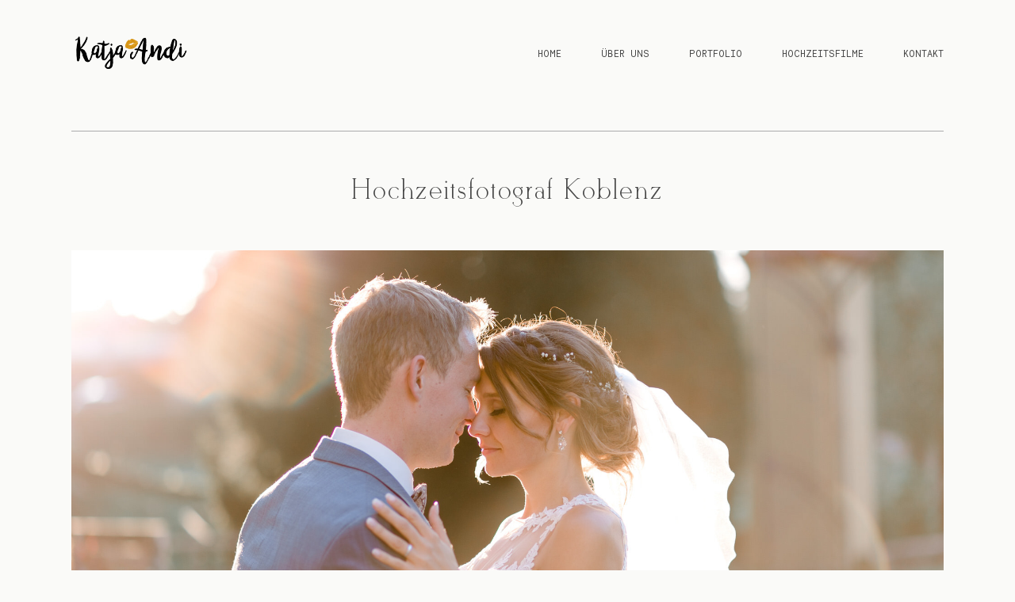

--- FILE ---
content_type: text/html; charset=UTF-8
request_url: https://www.katjakuesstandi.de/hochzeitsfotograf-koblenz/
body_size: 39241
content:
<!DOCTYPE html>
<html lang="de">
  <head>
    <meta charset="UTF-8" />
    <meta http-equiv="X-UA-Compatible" content="IE=edge"/>
    <meta name="viewport" content="width=device-width, user-scalable=no, initial-scale=1.0, maximum-scale=1.0, minimum-scale=1.0">
    <link rel="alternate" type="application/rss+xml" title="Katja küsst Andi Photography RSS Feed" href="https://www.katjakuesstandi.de/feed/" />
            <link rel="shortcut icon" href="https://www.katjakuesstandi.de/wp-content/uploads/2019/12/Kussmund-Katjakuesstandi-ico.ico" />
        <link rel="profile" href="https://gmpg.org/xfn/11">
            <link rel="pingback" href="https://www.katjakuesstandi.de/xmlrpc.php">
    
    <script>
        var flex_theme_name = "elise";
        var flex_asset_url = "https://www.katjakuesstandi.de/wp-content/plugins/flo-flex-builder/dist/";
      </script><meta name='robots' content='index, follow, max-image-preview:large, max-snippet:-1, max-video-preview:-1' />

	<!-- This site is optimized with the Yoast SEO plugin v20.0 - https://yoast.com/wordpress/plugins/seo/ -->
	<title>Hochzeitsfotograf Koblenz - Katja küsst Andi Photography</title>
	<meta name="description" content="Hochzeitsfotografen aus der Nähe Koblenz. Unsere Vision, eure Geschichte in Bildern zu erzählen. Hochzeitsfotograf Koblenz." />
	<link rel="canonical" href="https://www.katjakuesstandi.de/hochzeitsfotograf-koblenz/" />
	<meta property="og:locale" content="de_DE" />
	<meta property="og:type" content="article" />
	<meta property="og:title" content="Hochzeitsfotograf Koblenz - Katja küsst Andi Photography" />
	<meta property="og:description" content="Hochzeitsfotografen aus der Nähe Koblenz. Unsere Vision, eure Geschichte in Bildern zu erzählen. Hochzeitsfotograf Koblenz." />
	<meta property="og:url" content="https://www.katjakuesstandi.de/hochzeitsfotograf-koblenz/" />
	<meta property="og:site_name" content="Katja küsst Andi Photography" />
	<meta property="article:publisher" content="https://www.facebook.com/katjakuesstandi/" />
	<meta property="article:modified_time" content="2019-12-28T20:06:24+00:00" />
	<meta property="og:image" content="https://www.katjakuesstandi.de/wp-content/uploads/2019/05/Hochzeitsfotograf-Gummersbach.jpg" />
	<meta name="twitter:card" content="summary_large_image" />
	<meta name="twitter:label1" content="Geschätzte Lesezeit" />
	<meta name="twitter:data1" content="15 Minuten" />
	<script type="application/ld+json" class="yoast-schema-graph">{"@context":"https://schema.org","@graph":[{"@type":"WebPage","@id":"https://www.katjakuesstandi.de/hochzeitsfotograf-koblenz/","url":"https://www.katjakuesstandi.de/hochzeitsfotograf-koblenz/","name":"Hochzeitsfotograf Koblenz - Katja küsst Andi Photography","isPartOf":{"@id":"https://www.katjakuesstandi.de/#website"},"primaryImageOfPage":{"@id":"https://www.katjakuesstandi.de/hochzeitsfotograf-koblenz/#primaryimage"},"image":{"@id":"https://www.katjakuesstandi.de/hochzeitsfotograf-koblenz/#primaryimage"},"thumbnailUrl":"https://www.katjakuesstandi.de/wp-content/uploads/2019/05/Hochzeitsfotograf-Gummersbach.jpg","datePublished":"2019-06-11T19:13:07+00:00","dateModified":"2019-12-28T20:06:24+00:00","description":"Hochzeitsfotografen aus der Nähe Koblenz. Unsere Vision, eure Geschichte in Bildern zu erzählen. Hochzeitsfotograf Koblenz.","breadcrumb":{"@id":"https://www.katjakuesstandi.de/hochzeitsfotograf-koblenz/#breadcrumb"},"inLanguage":"de","potentialAction":[{"@type":"ReadAction","target":["https://www.katjakuesstandi.de/hochzeitsfotograf-koblenz/"]}]},{"@type":"ImageObject","inLanguage":"de","@id":"https://www.katjakuesstandi.de/hochzeitsfotograf-koblenz/#primaryimage","url":"https://www.katjakuesstandi.de/wp-content/uploads/2019/05/Hochzeitsfotograf-Gummersbach.jpg","contentUrl":"https://www.katjakuesstandi.de/wp-content/uploads/2019/05/Hochzeitsfotograf-Gummersbach.jpg","width":900,"height":600,"caption":"hochzeitsfotograf-koblenz"},{"@type":"BreadcrumbList","@id":"https://www.katjakuesstandi.de/hochzeitsfotograf-koblenz/#breadcrumb","itemListElement":[{"@type":"ListItem","position":1,"name":"Startseite","item":"https://www.katjakuesstandi.de/"},{"@type":"ListItem","position":2,"name":"Hochzeitsfotograf Koblenz"}]},{"@type":"WebSite","@id":"https://www.katjakuesstandi.de/#website","url":"https://www.katjakuesstandi.de/","name":"Katja küsst Andi Photography","description":"Hochzeitsfotografen aus Altenkirchen","potentialAction":[{"@type":"SearchAction","target":{"@type":"EntryPoint","urlTemplate":"https://www.katjakuesstandi.de/?s={search_term_string}"},"query-input":"required name=search_term_string"}],"inLanguage":"de"}]}</script>
	<!-- / Yoast SEO plugin. -->


<link rel='dns-prefetch' href='//fonts.googleapis.com' />
<link rel='dns-prefetch' href='//s.w.org' />
<link rel="alternate" type="application/rss+xml" title="Katja küsst Andi Photography &raquo; Feed" href="https://www.katjakuesstandi.de/feed/" />
<link rel="alternate" type="application/rss+xml" title="Katja küsst Andi Photography &raquo; Kommentar-Feed" href="https://www.katjakuesstandi.de/comments/feed/" />
<link rel="alternate" type="application/rss+xml" title="Katja küsst Andi Photography &raquo; Hochzeitsfotograf Koblenz-Kommentar-Feed" href="https://www.katjakuesstandi.de/hochzeitsfotograf-koblenz/feed/" />
<style class="flo-flex-builder-css">.flex-block__element--has-animation{transform:scale(var(--animation-scale)) translate(var(--animation-left), var(--animation-top)) rotateY(var(--animation-rotate-y)) rotate(calc(var(--animation-rotate) + var(--rotateDeg))) !important;opacity:var(--animation-opacity) !important;filter:blur(var(--animation-blur));--animation-color: inherit;transform-origin:var(--animation-transform-origin)}.flex-block__element--has-animation.flex-block__element--animation-type-reveal{clip-path:inset(var(--animation-clip-top) var(--animation-clip-right) var(--animation-clip-bottom) var(--animation-clip-left))}.flex-block__element--has-animation.flex-block__element--action-type-hover:after{content:"";position:absolute;top:0;left:0;width:100%;height:100%;transform:translateY(calc(var(--animation-top) * -1)) scale(calc(1 / var(--animation-scale)));pointer-events:auto}.flex-block__element--has-animation.flex-block__element--action-type-hover a{z-index:1;position:relative}.a-group-is-hovered,.a-group-is-hovered *{cursor:pointer !important}.flex-group[data-trigger-links="true"] a{pointer-events:none}.flex-block__element--has-color-animation.flex-block__element--text,.flex-block__element--has-color-animation.flex-block__element--text a,.flex-block__element--has-color-animation.flex-block__element--text [style*="color"]{color:var(--animation-color) !important}.flex-block__element--has-color-animation.flex-block__element--shape{background-color:var(--animation-color) !important}.flex-block__element--has-color-animation.flex-block__element--vector svg[stroke],.flex-block__element--has-color-animation.flex-block__element--vector svg *[stroke]{stroke:var(--animation-color) !important}.flex-block__element--has-color-animation.flex-block__element--vector svg[fill],.flex-block__element--has-color-animation.flex-block__element--vector svg *[fill]{fill:var(--animation-color) !important}.flex-group[data-clip-content="true"]{overflow:hidden}.flex-element-type-countdown__timer{width:100%}.flex-element-type-countdown__timer>div{width:100%;align-items:flex-start;justify-content:space-between !important}.flex-element-type-countdown__digit-wrapper--text{line-height:1em !important}.flex-element-type-countdown__digit-wrapper--flip{display:flex;flex-wrap:wrap;justify-content:center}.flex-element-type-countdown__separator{color:var(--separators-color);line-height:1em !important}.flex-element-type-countdown__separator--text{line-height:1 !important}.flex-element-type-countdown__expired-message{display:flex;align-items:center;justify-content:center;width:100%;height:100%;color:var(--text-color)}.tick-text-inline{display:inline-block;text-align:center;min-width:1em}.tick-text-inline+.tick-text-inline{margin-left:-0.325em}.tick-group{display:flex;flex-direction:column;text-align:center}.tick-text-inline{color:#5a5d63 !important}.tick-flip-panel-text-wrapper{line-height:1 !important}.tick-flip-panel{background-color:#3b3d3b !important}.tick-flip{border-radius:0.12em !important}.tick-group .tick-text{font-weight:inherit}.tick-flip-shadow{box-shadow:none !important;overflow:hidden}.tick{font-size:1rem;white-space:nowrap;font-family:arial, sans-serif}.tick-char{width:1.5em}.tick-text-inline{display:inline-block;text-align:center;min-width:1em}.tick-text-inline+.tick-text-inline{margin-left:-0.325em}.tick-group{text-align:center}.tick-group:first-child{margin-left:0}.tick-group:last-child{margin-right:0}.tick-text-inline{color:#5a5d63 !important}.tick-text{color:var(--digits-text-view-color) !important}.tick-label{color:var(--labels-color) !important}.tick-flip-panel{color:var(--digits-color) !important;background-color:var(--cards-bg-color) !important}.tick-flip-panel-text-wrapper{line-height:1.45 !important}.tick-flip{border-radius:0.12em !important}.flex-element-type-logo{display:block;position:relative;width:100%;height:100%;overflow:hidden;user-select:none;cursor:pointer}.flex-element-type-logo,.flex-element-type-logo *{box-sizing:border-box;-webkit-tap-highlight-color:transparent}.flex-element-type-logo__text{display:block;position:absolute;left:50%;top:50%;transform:translate(-50%, -50%);text-align:center;width:100%}.flex-element-type-logo__text.left{text-align:left}.flex-element-type-logo__text.right{text-align:right}.flex-element-type-logo__image{display:block;width:100%;height:100%;background-size:contain;background-repeat:no-repeat;background-position:center center;transition:opacity .1s;transition-timing-function:cubic-bezier(0.25, 0.46, 0.45, 0.94)}.flex-element-type-logo__image--light{position:absolute;left:50%;top:50%;transform:translate(-50%, -50%);opacity:0}.flex-element-type-menu-mobile-popup{position:fixed;top:0;left:0;width:100vw;height:100vh;z-index:1234567890;display:flex;flex-direction:column;align-items:stretch;width:100%;height:100%;overflow:hidden;background-color:var(--mobilePopupBackgroundColor);color:var(--mobilePopupTextColor);opacity:0;pointer-events:none;transition:opacity .1s;transition-timing-function:cubic-bezier(0.25, 0.46, 0.45, 0.94)}.flex-element-type-menu-mobile-popup,.flex-element-type-menu-mobile-popup *{box-sizing:border-box;-webkit-tap-highlight-color:transparent}.flex-element-type-menu-mobile-popup--open{opacity:1;pointer-events:auto}.flex-element-type-menu-mobile-popup--mobilePopupShowLines .flex-element-type-menu-mobile-popup__header:after{content:"";display:block;position:absolute;bottom:.25rem;height:1px;width:calc(100% - 1.875rem * 2);background-color:currentColor}.flex-element-type-menu-mobile-popup--mobilePopupShowLines .flex-element-type-menu-mobile-popup__menu-item--root:not(:last-child).open:after{opacity:1}.flex-element-type-menu-mobile-popup--mobilePopupShowLines .flex-element-type-menu-mobile-popup__menu-item--root:not(:last-child):after{content:"";display:block;position:absolute;bottom:0;height:1px;width:100%;background-color:currentColor;opacity:0.2;transition:opacity .1s;transition-timing-function:cubic-bezier(0.25, 0.46, 0.45, 0.94)}.flex-element-type-menu-mobile-popup--mobilePopupTextPosition-left .flex-element-type-menu-mobile-popup__menu-item-header{justify-content:flex-start;text-align:left}.flex-element-type-menu-mobile-popup--mobilePopupTextPosition-center .flex-element-type-menu-mobile-popup__menu-item-header{justify-content:center;text-align:center}.flex-element-type-menu-mobile-popup__header{position:relative;display:flex;align-items:center;justify-content:center;height:4.375rem;margin-bottom:.0625rem}.flex-element-type-menu-mobile-popup__header-close-button{font-size:.8125rem;user-select:none;cursor:pointer}.flex-element-type-menu-mobile-popup__menu{position:relative;height:0;flex-grow:1;padding:0 1.875rem}.flex-element-type-menu-mobile-popup__menu-item{position:relative;overflow:visible !important}.flex-element-type-menu-mobile-popup__menu-item--root>.flex-element-type-menu-mobile-popup__menu-item-header{padding-top:1.5625rem;padding-bottom:1.75rem}.flex-element-type-menu-mobile-popup__menu-item--sub-item>.flex-element-type-menu-mobile-popup__menu-item-header{padding-bottom:1.9375rem}.flex-element-type-menu-mobile-popup__menu-item-header{position:relative;overflow:visible !important;display:flex;align-items:center;justify-content:space-between}.flex-element-type-menu-mobile-popup__menu-item-link{display:flex;align-items:center;color:inherit;user-select:none;cursor:pointer}.flex-element-type-menu-mobile-popup__menu-item-children-toggle{width:60px;height:100%;position:absolute;right:-25px;display:flex;align-items:center;justify-content:center;font-size:.375rem}.flex-element-type-menu-mobile-popup__menu-item-children-toggle.open i{transform:rotate(90deg)}.flex-element-type-menu-mobile-popup__menu-item-children-toggle i{display:inline-block;pointer-events:none;transition:transform .1s;transition-timing-function:cubic-bezier(0.25, 0.46, 0.45, 0.94)}.flex-element-type-menu-mobile-popup__menu-item-children{display:none}.flex-element-type-menu-mobile-popup-open,.flex-element-type-menu-mobile-popup-open *{overflow:hidden}.flex-element-type-menu{width:100%;height:100%}.flex-element-type-menu *{box-sizing:border-box}.flex-element-type-menu--horizontal .flex-element-type-menu__menu{justify-content:var(--horizontalAlign);align-items:var(--verticalAlign)}.flex-element-type-menu--horizontal .flex-element-type-menu__menu>.flex-element-type-menu__menu-item:not(:last-child){margin-right:var(--gap)}.flex-element-type-menu--horizontal.flex-element-type-menu--va-flex-start .flex-element-type-menu__menu>.flex-element-type-menu__menu-item>.flex-element-type-menu__menu-item-link{text-align:left}.flex-element-type-menu--horizontal.flex-element-type-menu--va-center .flex-element-type-menu__menu>.flex-element-type-menu__menu-item>.flex-element-type-menu__menu-item-link{text-align:center}.flex-element-type-menu--horizontal.flex-element-type-menu--va-flex-start .flex-element-type-menu__menu>.flex-element-type-menu__menu-item>.flex-element-type-menu__menu-item-link{text-align:right}.flex-element-type-menu--vertical .flex-element-type-menu__menu{flex-direction:column;justify-content:var(--verticalAlign);align-items:var(--horizontalAlign)}.flex-element-type-menu--vertical .flex-element-type-menu__menu>.flex-element-type-menu__menu-item:not(:last-child){margin-bottom:var(--gap)}.flex-element-type-menu--vertical.flex-element-type-menu--ha-flex-start .flex-element-type-menu__menu>.flex-element-type-menu__menu-item>.flex-element-type-menu__menu-item-link{text-align:left}.flex-element-type-menu--vertical.flex-element-type-menu--ha-center .flex-element-type-menu__menu>.flex-element-type-menu__menu-item>.flex-element-type-menu__menu-item-link{text-align:center}.flex-element-type-menu--vertical.flex-element-type-menu--ha-flex-start .flex-element-type-menu__menu>.flex-element-type-menu__menu-item>.flex-element-type-menu__menu-item-link{text-align:right}.flex-element-type-menu--space-evenly .flex-element-type-menu__menu{justify-content:space-between}.flex-element-type-menu--space-evenly .flex-element-type-menu__menu>.flex-element-type-menu__menu-item:not(:last-child){margin:0}.flex-element-type-menu__menu{display:flex;width:100%;height:100%;overflow:hidden}.flex-element-type-menu__menu-item{position:relative}.flex-element-type-menu__menu-item-link{display:inline-block;color:var(--textColor);-webkit-tap-highlight-color:transparent;user-select:none;cursor:pointer;transition:color .1s;transition-timing-function:cubic-bezier(0.25, 0.46, 0.45, 0.94)}.flex-element-type-menu__menu-item-link:hover{color:var(--textHoverColor)}.flex-element-type-menu__menu-item-link:not([href]):hover,.flex-element-type-menu__menu-item-link:not([href]){cursor:auto;color:var(--textColor)}.flex-element-type-menu__menu-item-children{position:absolute;display:flex;flex-direction:column;align-items:var(--subMenuTextAlign);text-align:var(--subMenuTextAlign);width:var(--subMenuWidth);background-color:var(--subMenuBackgroundColor);padding:1.25rem 0;z-index:12345678900;opacity:0;pointer-events:none;transition:opacity .1s;transition-timing-function:cubic-bezier(0.25, 0.46, 0.45, 0.94)}.flex-element-type-menu__menu-item-children,.flex-element-type-menu__menu-item-children *{box-sizing:border-box}.flex-element-type-menu__menu-item-children--open{opacity:1;pointer-events:auto}.flex-element-type-menu__menu-item-children:before{content:"";display:block;position:absolute;left:50%;top:50%;transform:translate(-50%, -50%);width:calc(100% + var(--subMenuDistanceFromMenu) * 2);height:calc(100% + var(--subMenuDistanceFromMenu) * 2)}.flex-element-type-menu__menu-item-children .flex-element-type-menu__menu-item{position:relative;padding:0 1.25rem;width:100%}.flex-element-type-menu__menu-item-children .flex-element-type-menu__menu-item:not(:last-child){margin-bottom:var(--subMenuGap)}.flex-element-type-menu__menu-item-children .flex-element-type-menu__menu-item-link{color:var(--subMenuTextColor);width:100%}.flex-element-type-menu__menu-item-children .flex-element-type-menu__menu-item-link:hover{color:var(--subMenuTextHoverColor)}.flex-element-type-menu__trigger{position:absolute;left:50%;top:50%;transform:translate(-50%, -50%);color:var(--color);transition:color .1s;transition-timing-function:cubic-bezier(0.25, 0.46, 0.45, 0.94)}.flex-element-type-menu__trigger-icon{font-size:2.125rem}.flex-element-type-menu__trigger-text{text-align:center}@media (max-width: 767px){.flex-element-type-menu--ha-center .flex-element-type-menu__menu-item{text-align:center}.flex-element-type-menu__menu{overflow:visible}.flex-element-type-menu__menu-item{display:flex;align-items:center}.flex-element-type-menu__menu-item--open>.flex-element-type-menu__menu-item-mobile-children-trigger{transform:rotate(90deg)}.flex-element-type-menu__menu-item-children:before{content:none}.flex-element-type-menu__menu-item-mobile-children-trigger{position:relative;margin-left:.625rem;font-size:.375rem;color:var(--textColor);z-index:2}.flex-element-type-menu__menu-item-mobile-children-trigger:after{content:"";display:block;position:absolute;left:50%;top:50%;transform:translate(-50%, -50%);width:calc(100% + 10px);height:calc(100% + 10px);user-select:none;cursor:pointer}.flex-element-type-menu__menu-item-mobile-children-trigger i{display:inline-block;transition:transform .1s;transition-timing-function:cubic-bezier(0.25, 0.46, 0.45, 0.94)}}.flex-element-type-socialLinks{display:flex;align-items:center;justify-content:space-between;flex-wrap:wrap;height:100%;width:100%}.flex-element-type-socialLinks__title{color:var(--title-color)}.flex-element-type-socialLinks--horizontal .flex-element-type-socialLinks__link:not(:last-child){margin-right:var(--gap)}.flex-element-type-socialLinks--vertical{flex-direction:column;flex-wrap:nowrap}.flex-element-type-socialLinks--vertical .flex-element-type-socialLinks__links-wrap{flex-direction:column}.flex-element-type-socialLinks--vertical .flex-element-type-socialLinks__link:not(:last-child){margin-bottom:var(--gap)}.flex-element-type-socialLinks__links-wrap{display:flex;align-items:center;flex-wrap:wrap}.flex-element-type-socialLinks__links-wrap--circleLine .flex-element-type-socialLinks__link--icons,.flex-element-type-socialLinks__links-wrap--squareLine .flex-element-type-socialLinks__link--icons,.flex-element-type-socialLinks__links-wrap--roundedLine .flex-element-type-socialLinks__link--icons{border:1px solid;padding:0.5em}.flex-element-type-socialLinks__links-wrap--circleLine .flex-element-type-socialLinks__link--icons,.flex-element-type-socialLinks__links-wrap--circleFilled .flex-element-type-socialLinks__link--icons{border-radius:50%}.flex-element-type-socialLinks__links-wrap--roundedLine .flex-element-type-socialLinks__link--icons,.flex-element-type-socialLinks__links-wrap--roundedFilled .flex-element-type-socialLinks__link--icons{border-radius:4px}.flex-element-type-socialLinks__links-wrap--circleFilled .flex-element-type-socialLinks__link--icons,.flex-element-type-socialLinks__links-wrap--squareFilled .flex-element-type-socialLinks__link--icons,.flex-element-type-socialLinks__links-wrap--roundedFilled .flex-element-type-socialLinks__link--icons{background-color:var(--socials-bg-color);padding:0.5em}.flex-element-type-socialLinks__link{display:inline-flex;text-decoration:none;transition:opacity .1s;transition-timing-function:cubic-bezier(0.25, 0.46, 0.45, 0.94);user-select:none;cursor:pointer}.flex-element-type-socialLinks__link--text{color:var(--socials-text-color)}.flex-element-type-socialLinks__link--text:hover,.flex-element-type-socialLinks__link--text:focus{color:var(--socials-text-color) !important;opacity:0.5}.flex-element-type-socialLinks__link--icons{color:var(--socials-icon-color);font-size:var(--iconSize)}.flex-element-type-socialLinks__link--icons:hover,.flex-element-type-socialLinks__link--icons:focus{color:var(--socials-icon-color) !important;opacity:0.5}.flex-element-type-search{width:100%;height:100%}.flex-element-type-search--expand-mode .flex-element-type-search__input-wrap{background-color:transparent;border-color:transparent !important}.flex-element-type-search--expand-mode .flex-element-type-search__input{opacity:0;pointer-events:none}.flex-element-type-search--expand-mode .flex-element-type-search__icon{color:var(--icon-color-when-collapsed)}.flex-element-type-search--expand-mode.flex-element-type-search--opened .flex-element-type-search__input-wrap--has-border{border-color:var(--line-color) !important}.flex-element-type-search--expand-mode.flex-element-type-search--opened .flex-element-type-search__input-wrap--has-background{background-color:var(--bg-color)}.flex-element-type-search--expand-mode.flex-element-type-search--opened .flex-element-type-search__input{opacity:1;pointer-events:auto}.flex-element-type-search--expand-mode.flex-element-type-search--opened .flex-element-type-search__icon{color:var(--icon-color)}.flex-element-type-search--expand-mode.flex-element-type-search--opened .flex-element-type-search__close-icon{opacity:1;pointer-events:auto}.flex-element-type-search--direction-reversed .flex-element-type-search__icon{left:0;right:auto;justify-content:flex-end}.flex-element-type-search--direction-reversed .flex-element-type-search__close-icon{left:auto;right:100%}.flex-element-type-search--direction-reversed .flex-element-type-search__input{text-align:right}.flex-element-type-search__input-wrap{width:100%;height:100%;position:relative;display:flex;align-items:center;box-sizing:border-box;border-color:var(--line-color) !important;padding:0 1em;transition:border-color .1s,background-color .1s;transition-timing-function:cubic-bezier(0.25, 0.46, 0.45, 0.94)}.flex-element-type-search__input-wrap--has-border{border-bottom:1px solid}.flex-element-type-search__input-wrap--has-background{background-color:var(--bg-color)}.flex-element-type-search__input{transition:opacity .1s;transition-timing-function:cubic-bezier(0.25, 0.46, 0.45, 0.94)}.flex-element-type-search__input,.flex-element-type-search__input::placeholder{border:0 !important;color:var(--input-color) !important}.flex-element-type-search__input:focus{outline:none}.flex-element-type-search__icon{position:absolute;right:0;top:0;width:2em;height:100%;display:flex;align-items:center;color:var(--icon-color);pointer-events:auto;user-select:none;cursor:pointer;transition:width .1s;transition-timing-function:cubic-bezier(0.25, 0.46, 0.45, 0.94)}.flex-element-type-search__icon i{font-size:1.2em}.flex-element-type-search__close-icon{position:absolute;left:100%;top:0;width:2em;height:100%;display:flex;align-items:center;justify-content:center;color:var(--icon-color-when-collapsed);opacity:0;pointer-events:none;user-select:none;cursor:pointer;transition:opacity .1s;transition-timing-function:cubic-bezier(0.25, 0.46, 0.45, 0.94)}.flex-element-type-search__close-icon i{font-size:1.2em}.flex-element-type-search__suggestions{box-shadow:0px 5px 20px rgba(42,42,42,0.05);border-radius:0px 0px 2px 2px;overflow:hidden}.flex-element-type-search__suggestions .ui-menu-item-wrapper{height:3.125rem;display:flex;align-items:center;padding:0 1.25rem;background-color:var(--scheme_1--has-background--default);color:var(--scheme_1--text--default);user-select:none;cursor:pointer;transition:color .1s,background-color .1s;transition-timing-function:cubic-bezier(0.25, 0.46, 0.45, 0.94)}.flex-element-type-search__suggestions .ui-menu-item-wrapper.ui-state-active,.flex-element-type-search__suggestions .ui-menu-item-wrapper.ui-state-hover,.flex-element-type-search__suggestions .ui-menu-item-wrapper.ui-state-focus{background-color:var(--scheme_1--has-background--accent);color:var(--scheme_1--text--accent)}html>body>main.flo_page_wrap>div.flo_page>div.flo-block>div.flo-block__container>div.flex-block>div.flex-block__main-container input.flex-element-type-search__input,.flex-element-type-search input,.flex-element-type-search__suggestion{width:100%;height:100%;border:none;color:inherit;padding:0;padding-top:0 !important;padding-right:0 !important;padding-bottom:0 !important;padding-left:0 !important;border-color:inherit;background-color:transparent;font-family:inherit;font-size:inherit;line-height:inherit;letter-spacing:inherit;text-transform:inherit}.flex-block__main-container .flex-element-type-search__input,.flex-block__main-container .flex-element-type-search__input::placeholder{font-family:inherit !important;font-size:inherit !important;font-weight:inherit !important;font-style:inherit !important;line-height:inherit !important;letter-spacing:inherit !important;text-decoration:inherit !important;text-transform:inherit !important}.flex-element-type-accordion{padding:1.25rem;box-sizing:border-box;width:100%}.flex-element-type-accordion__item{margin-bottom:var(--gap);display:flex;align-items:flex-start;position:relative}.flex-element-type-accordion__item.expanded .flex-element-type-accordion__item--background{opacity:1;pointer-events:auto}.flex-element-type-accordion__item--background{display:flex;background-color:var(--bg-color);border-radius:5px;position:absolute;left:-1.25rem;top:-1.25rem;padding:1.25rem;width:100%;z-index:2;opacity:0;box-sizing:content-box;pointer-events:none;box-shadow:0px 2px 28px rgba(42,42,42,0.1);transition:opacity .1s;transition-timing-function:cubic-bezier(0.25, 0.46, 0.45, 0.94)}.flex-element-type-accordion__item.expanded .flex-element-type-accordion__item-header-expand-icon{transform:rotate(180deg)}.flex-element-type-accordion__item.expanded.less-rotation .flex-element-type-accordion__item-header-expand-icon{transform:rotate(45deg)}.flex-element-type-accordion__item-pretitle{margin-right:0.5em;line-height:1em;flex-shrink:0;color:var(--title-color)}.flex-element-type-accordion__item-body{flex-grow:1;position:relative}.flex-element-type-accordion__item-body:hover .flex-element-type-accordion__item-header-expand-icon{opacity:0.7}.flex-element-type-accordion__item-header{cursor:pointer;display:flex;align-items:flex-start;justify-content:space-between}.flex-element-type-accordion__item-header-title{color:var(--title-color);word-break:break-all}.flex-element-type-accordion__item-header-expand-icon{margin-top:0.25em;margin-left:0.5em;font-size:1em;color:var(--title-color);transition:transform .1s,opacity .1s;transition-timing-function:cubic-bezier(0.25, 0.46, 0.45, 0.94)}.flex-element-type-accordion__item-text{margin-top:10px;overflow:hidden;color:var(--text-color);margin-bottom:0;box-sizing:content-box;word-break:break-all}.flex-element-type-accordion__item-separator{width:100%;height:1px;background-color:var(--lines-color);margin:var(--gap) 0}.flex-element-type-accordion__item-separator:last-child{display:none}.flex-element-type-instagram{height:100%;width:100%;display:flex;flex-direction:column;justify-content:space-around;overflow:hidden}.flex-element-type-instagram img[data-src]{opacity:0}.flex-element-type-instagram .loaded img{opacity:1}.flex-element-type-instagram,.flex-element-type-instagram *{box-sizing:border-box}.flex-element-type-instagram--layout-square .flex-element-type-instagram__link{width:calc(100% / var(--imagesPerRow) - var(--imagesGap) * 2);padding-top:calc(100% / var(--imagesPerRow) - var(--imagesGap) * 2);height:0}.flex-element-type-instagram--layout-square .flex-element-type-instagram__link--custom{overflow:hidden}.flex-element-type-instagram--layout-square .flex-element-type-instagram__link--custom img{height:100% !important}.flex-element-type-instagram--layout-square .flex-element-type-instagram__link img{position:absolute;height:auto;top:0;left:0;object-fit:cover}.flex-element-type-instagram--layout-masonry{display:block}.flex-element-type-instagram--layout-masonry .flex-element-type-instagram__link{width:calc(100% / var(--imagesPerRow) - var(--imagesGap) * 2);float:left}.flex-element-type-instagram__custom-link{text-align:center;color:var(--link-color);padding:1.25rem}.flex-element-type-instagram__custom-link--over{background-color:var(--link-bg-color);min-width:190px;position:absolute;z-index:1;left:50%;top:50%;transform:translate(-50%, -50%)}.flex-element-type-instagram__images-wrap{position:relative;display:flex;align-items:flex-start;justify-content:flex-start;flex-wrap:wrap;overflow:hidden;flex-direction:row;margin:calc(var(--imagesGap) * -1)}.flex-element-type-instagram__images-wrap--no-images{width:100%;height:100%;display:flex;align-items:center;justify-content:center;background-color:var(--fields-light-disabled);margin:0}.flex-element-type-instagram__link{position:relative;display:inline-block;margin:var(--imagesGap)}.flex-element-type-instagram__link img{width:100%}.flex-element-type-instagram__images-not-found{margin:0;color:var(--fields-light-focused);font-family:"Public Sans";font-size:15px;line-height:21px;letter-spacing:0.005em;font-weight:500}.flex-element-type-tabs{height:100%;width:100%}.flex-element-type-tabs--direction-left .flex-element-type-tabs__switcher,.flex-element-type-tabs--direction-right .flex-element-type-tabs__switcher{flex-direction:column;text-align:left;top:0}.flex-element-type-tabs--direction-left .flex-element-type-tabs__switcher-item,.flex-element-type-tabs--direction-right .flex-element-type-tabs__switcher-item{margin-bottom:var(--navigationItemGap)}.flex-element-type-tabs--direction-left .flex-element-type-tabs__switcher{right:calc(100% + var(--layoutGap))}.flex-element-type-tabs--direction-right .flex-element-type-tabs__switcher{left:calc(100% + var(--layoutGap))}.flex-element-type-tabs--direction-top .flex-element-type-tabs__switcher,.flex-element-type-tabs--direction-bottom .flex-element-type-tabs__switcher{left:0}.flex-element-type-tabs--direction-top .flex-element-type-tabs__switcher-item,.flex-element-type-tabs--direction-bottom .flex-element-type-tabs__switcher-item{margin-right:var(--navigationItemGap)}.flex-block__mobile-container .flex-element-type-tabs--direction-top .flex-element-type-tabs__switcher,.flex-block__mobile-container .flex-element-type-tabs--direction-bottom .flex-element-type-tabs__switcher{width:100%;overflow:hidden}.flex-block__mobile-container .flex-element-type-tabs--direction-top .flex-element-type-tabs__switcher .ps__rail-x,.flex-block__mobile-container .flex-element-type-tabs--direction-top .flex-element-type-tabs__switcher .ps__rail-y,.flex-block__mobile-container .flex-element-type-tabs--direction-bottom .flex-element-type-tabs__switcher .ps__rail-x,.flex-block__mobile-container .flex-element-type-tabs--direction-bottom .flex-element-type-tabs__switcher .ps__rail-y{display:none !important}.flex-element-type-tabs--direction-top .flex-element-type-tabs__switcher{bottom:calc(100% + var(--layoutGap))}.flex-element-type-tabs--direction-bottom .flex-element-type-tabs__switcher{top:calc(100% + var(--layoutGap))}.flex-element-type-tabs--space-evenly .flex-element-type-tabs__switcher{overflow:hidden}.flex-element-type-tabs--space-evenly.flex-element-type-tabs--direction-top .flex-element-type-tabs__switcher,.flex-element-type-tabs--space-evenly.flex-element-type-tabs--direction-bottom .flex-element-type-tabs__switcher{width:100%}.flex-element-type-tabs--space-evenly.flex-element-type-tabs--direction-left .flex-element-type-tabs__switcher,.flex-element-type-tabs--space-evenly.flex-element-type-tabs--direction-right .flex-element-type-tabs__switcher{height:100%}.flex-element-type-tabs--space-evenly .flex-element-type-tabs__switcher{justify-content:space-between}.flex-element-type-tabs--space-evenly .flex-element-type-tabs__switcher-item{margin:0}.flex-element-type-tabs--navigation-active-state-color .flex-element-type-tabs__switcher-item:hover,.flex-element-type-tabs--navigation-active-state-color .flex-element-type-tabs__switcher-item--active{color:var(--navigationActiveTextColor)}.flex-element-type-tabs--navigation-active-state-underline .flex-element-type-tabs__switcher-item{padding:.5rem .9375rem}.flex-element-type-tabs--navigation-active-state-underline .flex-element-type-tabs__switcher-item--active:after{opacity:1 !important}.flex-element-type-tabs--navigation-active-state-underline .flex-element-type-tabs__switcher-item:after{content:"";display:block;position:absolute;height:1px;width:100%;bottom:0;left:0;background-color:var(--navigationLineColor);pointer-events:none;opacity:0;transition:opacity .1s;transition-timing-function:cubic-bezier(0.25, 0.46, 0.45, 0.94)}.flex-element-type-tabs--navigation-active-state-background .flex-element-type-tabs__switcher-item{padding:.625rem 1.25rem;border-radius:.0625rem;transition:color .1s,background-color .1s;transition-timing-function:cubic-bezier(0.25, 0.46, 0.45, 0.94)}.flex-element-type-tabs--navigation-active-state-background .flex-element-type-tabs__switcher-item--active{opacity:1 !important;color:var(--navigationActiveBackgroundTextColor);background-color:var(--navigationActiveBackgroundColor)}.flex-element-type-tabs--layout-image .flex-element-type-tabs__slide-image,.flex-element-type-tabs--layout-image .flex-element-type-tabs__slide-image-placeholder{margin:0;height:100% !important;width:100%;min-height:100% !important;background-position:center center}.flex-element-type-tabs--layout-imageAndText.flex-element-type-tabs--layout-orientation-horizontal .flex-element-type-tabs__slide-image-placeholder,.flex-element-type-tabs--layout-imageAndText.flex-element-type-tabs--layout-orientation-horizontal .flex-element-type-tabs__slide-image,.flex-element-type-tabs--layout-imageAndText.flex-element-type-tabs--layout-orientation-horizontal-reverse .flex-element-type-tabs__slide-image-placeholder,.flex-element-type-tabs--layout-imageAndText.flex-element-type-tabs--layout-orientation-horizontal-reverse .flex-element-type-tabs__slide-image{height:100%;width:var(--width);min-width:var(--width)}.flex-element-type-tabs--layout-imageAndText.flex-element-type-tabs--layout-orientation-horizontal__slide-text-content,.flex-element-type-tabs--layout-imageAndText.flex-element-type-tabs--layout-orientation-horizontal-reverse__slide-text-content{height:100%}.flex-element-type-tabs--layout-imageAndText.flex-element-type-tabs--layout-orientation-horizontal .flex-element-type-tabs__slide{flex-direction:row}.flex-element-type-tabs--layout-imageAndText.flex-element-type-tabs--layout-orientation-horizontal .flex-element-type-tabs__slide-image-placeholder,.flex-element-type-tabs--layout-imageAndText.flex-element-type-tabs--layout-orientation-horizontal .flex-element-type-tabs__slide-image{margin-right:1.875rem}.flex-element-type-tabs--layout-imageAndText.flex-element-type-tabs--layout-orientation-horizontal-reverse .flex-element-type-tabs__slide{flex-direction:row-reverse}.flex-element-type-tabs--layout-imageAndText.flex-element-type-tabs--layout-orientation-horizontal-reverse .flex-element-type-tabs__slide-image-placeholder,.flex-element-type-tabs--layout-imageAndText.flex-element-type-tabs--layout-orientation-horizontal-reverse .flex-element-type-tabs__slide-image{margin-left:1.875rem}.flex-element-type-tabs--layout-imageAndText.flex-element-type-tabs--layout-orientation-vertical .flex-element-type-tabs__slide{flex-direction:column}.flex-element-type-tabs--layout-imageAndText.flex-element-type-tabs--layout-orientation-vertical .flex-element-type-tabs__slide-image-placeholder,.flex-element-type-tabs--layout-imageAndText.flex-element-type-tabs--layout-orientation-vertical .flex-element-type-tabs__slide-image{width:100%;margin-bottom:1.875rem;height:var(--height);min-height:var(--height)}.flex-element-type-tabs--navigation-tabs-style-number .flex-element-type-tabs__switcher-item{padding:.625rem}.flex-element-type-tabs--navigation-tabs-style-title.flex-element-type-tabs--navigation-tabs-alignment-left .flex-element-type-tabs__switcher-item{text-align:left}.flex-element-type-tabs--navigation-tabs-style-title.flex-element-type-tabs--navigation-tabs-alignment-right .flex-element-type-tabs__switcher-item{text-align:right}.flex-element-type-tabs__slider{height:100%;opacity:0}.flex-element-type-tabs__slider .slick-list,.flex-element-type-tabs__slider .slick-slide,.flex-element-type-tabs__slider .slick-track{height:100%}.flex-element-type-tabs__slider.slick-slider{opacity:1}.flex-element-type-tabs__slide{display:flex !important;align-items:stretch;height:100%}.flex-element-type-tabs__slide-image{background-size:cover}.flex-element-type-tabs__slide-image-placeholder{display:flex;align-items:center;justify-content:center;background-color:#f5f5f5;color:#b6b6b6}.flex-element-type-tabs__slide-image-placeholder i{font-size:1.3125rem}.flex-element-type-tabs__slide-text-content{position:relative}.flex-element-type-tabs__slide-title{margin-bottom:1.125rem;color:var(--titleColor)}.flex-element-type-tabs__slide-title:empty{display:none}.flex-element-type-tabs__slide-text{color:var(--textColor);height:0;flex-grow:1;position:relative}.flex-element-type-tabs__switcher{position:absolute !important;display:flex}.flex-element-type-tabs__switcher-item{position:relative;white-space:nowrap;color:var(--navigationTextColor);user-select:none;cursor:pointer;transition:color .1s;transition-timing-function:cubic-bezier(0.25, 0.46, 0.45, 0.94)}.flex-element-type-popup-close-button{display:block;position:relative;width:100%;height:100%;overflow:hidden;display:flex;align-items:center;color:var(--color);user-select:none;cursor:pointer;transition:color .1s;transition-timing-function:cubic-bezier(0.25, 0.46, 0.45, 0.94)}.flex-element-type-popup-close-button:hover{color:var(--hoverColor)}.flex-element-type-popup-close-button,.flex-element-type-popup-close-button *{-webkit-tap-highlight-color:transparent}.flex-element-type-popup-close-button__text,.flex-element-type-popup-close-button__icon{display:block;text-align:center}.flex-element-type-popup-close-button__icon{position:relative;width:100%;height:100%}.flex-element-type-popup-close-button__icon:before,.flex-element-type-popup-close-button__icon:after{content:"";display:block;position:absolute;left:50%;top:50%;background-color:currentColor;width:100%;height:var(--thickness);transform-origin:center center;transition:background-color .1s;transition-timing-function:cubic-bezier(0.25, 0.46, 0.45, 0.94)}.flex-element-type-popup-close-button__icon:before{transform:translate(-50%, -50%) rotate(45deg)}.flex-element-type-popup-close-button__icon:after{transform:translate(-50%, -50%) rotate(-45deg)}.flex-element-type-popup-toggle{position:relative;width:100%;height:100%;display:flex;align-items:center;color:var(--color);overflow:hidden;pointer-events:none;user-select:none;cursor:pointer;transition:color .1s;transition-timing-function:cubic-bezier(0.25, 0.46, 0.45, 0.94)}.flex-element-type-popup-toggle.clickable{pointer-events:all}.flex-element-type-popup-toggle,.flex-element-type-popup-toggle *{-webkit-tap-highlight-color:transparent}.flex-element-type-popup-toggle *{pointer-events:none}.flex-element-type-popup-toggle:hover{color:var(--color-hover)}.flex-element-type-popup-toggle--active .flex-element-type-popup-toggle__icon--open,.flex-element-type-popup-toggle--active .flex-element-type-popup-toggle__text--open{opacity:0;pointer-events:none}.flex-element-type-popup-toggle--active .flex-element-type-popup-toggle__icon--close,.flex-element-type-popup-toggle--active .flex-element-type-popup-toggle__text--close{opacity:1;pointer-events:auto}.flex-element-type-popup-toggle__icon,.flex-element-type-popup-toggle__text{transition:opacity .1s;transition-timing-function:cubic-bezier(0.25, 0.46, 0.45, 0.94)}.flex-element-type-popup-toggle__icon--open,.flex-element-type-popup-toggle__text--open{font-size:var(--icon-size)}.flex-element-type-popup-toggle__icon--close,.flex-element-type-popup-toggle__text--close{position:absolute;top:50%;left:50%;transform:translate(-50%, -50%);opacity:0;pointer-events:none;font-size:calc(var(--icon-size) / 2)}.flex-element-type-popup-toggle__icon-wrap{position:relative}.flex-element-type-popup-toggle__text{width:100%}.flex-element-type-tabs-switcher{overflow:hidden;width:100%;height:100%;display:flex}.flex-element-type-tabs-switcher,.flex-element-type-tabs-switcher *{-webkit-tap-highlight-color:transparent;outline:0}.flex-element-type-tabs-switcher__hint{width:100%;text-align:center;color:var(--fields-dark-hover);font-family:"Public Sans";font-size:12px;line-height:15.6px;font-weight:600}.flex-element-type-tabs-switcher--horizontal{justify-content:var(--horizontalAlign);align-items:var(--verticalAlign);flex-wrap:wrap}.flex-element-type-tabs-switcher--horizontal .flex-element-type-tabs-switcher__item:not(:last-child){margin-right:var(--itemsGap)}.flex-element-type-tabs-switcher--horizontal.flex-element-type-tabs-switcher--type-image .flex-element-type-tabs-switcher__item{height:100%}.flex-element-type-tabs-switcher--horizontal.flex-element-type-tabs-switcher--type-image .flex-element-type-tabs-switcher__item-image{height:100%}.flex-element-type-tabs-switcher--horizontal.flex-element-type-tabs-switcher--type-image .flex-element-type-tabs-switcher__item-image img{height:100%}.flex-element-type-tabs-switcher--horizontal.flex-element-type-tabs-switcher--type-image .flex-element-type-tabs-switcher__item-image-placeholder{height:100%;width:4.375rem}.flex-element-type-tabs-switcher--horizontal .ps__rail-x,.flex-element-type-tabs-switcher--horizontal .ps__rail-y{display:none !important}.flex-element-type-tabs-switcher--vertical{flex-direction:column;justify-content:var(--verticalAlign);align-items:var(--horizontalAlign)}.flex-element-type-tabs-switcher--vertical .flex-element-type-tabs-switcher__item:not(:last-child){margin-bottom:var(--itemsGap)}.flex-element-type-tabs-switcher--vertical.flex-element-type-tabs-switcher--type-image .flex-element-type-tabs-switcher__item{width:100%}.flex-element-type-tabs-switcher--vertical.flex-element-type-tabs-switcher--type-image .flex-element-type-tabs-switcher__item-image img{width:100%}.flex-element-type-tabs-switcher--vertical.flex-element-type-tabs-switcher--type-image .flex-element-type-tabs-switcher__item-image-placeholder{height:4.375rem;width:100%}.flex-element-type-tabs-switcher--space-evenly{justify-content:space-between}.flex-element-type-tabs-switcher--space-evenly .flex-element-type-tabs-switcher__item:not(:last-child){margin:0}@media (max-width: 767px){.flex-element-type-tabs-switcher--useSwipeOnMobile{flex-wrap:nowrap}}.flex-element-type-tabs-switcher--type-text .flex-element-type-tabs-switcher__item{color:var(--textColor);transition:color .1s;transition-timing-function:cubic-bezier(0.25, 0.46, 0.45, 0.94)}.flex-element-type-tabs-switcher--type-text .flex-element-type-tabs-switcher__item--active{color:var(--activeTextColor)}.flex-element-type-tabs-switcher--type-text .flex-element-type-tabs-switcher__item--color:hover,.flex-element-type-tabs-switcher--type-text .flex-element-type-tabs-switcher__item--color--active{color:var(--activeTextColor)}.flex-element-type-tabs-switcher--type-text .flex-element-type-tabs-switcher__item--underline{padding:.5rem .9375rem}.flex-element-type-tabs-switcher--type-text .flex-element-type-tabs-switcher__item--underline.flex-element-type-tabs-switcher__item--active:after{opacity:1 !important}.flex-element-type-tabs-switcher--type-text .flex-element-type-tabs-switcher__item--underline:after{content:"";display:block;position:absolute;height:1px;width:100%;bottom:0;left:0;background-color:var(--lineColor);pointer-events:none;opacity:0;transition:opacity .1s;transition-timing-function:cubic-bezier(0.25, 0.46, 0.45, 0.94)}.flex-element-type-tabs-switcher--type-text .flex-element-type-tabs-switcher__item--background{padding:.625rem 1.25rem;border-radius:.0625rem;transition:color .1s,background-color .1s;transition-timing-function:cubic-bezier(0.25, 0.46, 0.45, 0.94)}.flex-element-type-tabs-switcher--type-text .flex-element-type-tabs-switcher__item--background.flex-element-type-tabs-switcher__item--active{opacity:1 !important;color:var(--activeBgTextColor);background-color:var(--activeBgColor)}.flex-element-type-tabs-switcher--type-image .flex-element-type-tabs-switcher__item--active .flex-element-type-tabs-switcher__item-image{opacity:1}.flex-element-type-tabs-switcher--type-image .flex-element-type-tabs-switcher__item:hover:not(.flex-element-type-tabs-switcher__item--active) .flex-element-type-tabs-switcher__item-image{opacity:0.8}.flex-element-type-tabs-switcher__item{position:relative;white-space:nowrap;user-select:none;cursor:pointer}.flex-element-type-tabs-switcher--imageGrayscaleWhenInactive .flex-element-type-tabs-switcher__item .flex-element-type-tabs-switcher__item-image{filter:grayscale(100%)}.flex-element-type-tabs-switcher--imageGrayscaleWhenInactive .flex-element-type-tabs-switcher__item:hover .flex-element-type-tabs-switcher__item-image,.flex-element-type-tabs-switcher--imageGrayscaleWhenInactive .flex-element-type-tabs-switcher__item--active .flex-element-type-tabs-switcher__item-image{filter:grayscale(0%)}.flex-element-type-tabs-switcher__item-image{opacity:0.5;transition:opacity .1s,filter .1s;transition-timing-function:cubic-bezier(0.25, 0.46, 0.45, 0.94)}.flex-element-type-tabs-switcher__item-image img{display:block;max-width:initial !important}.flex-element-type-tabs-switcher__item-image-placeholder{display:flex;align-items:center;justify-content:center;background-color:#f5f5f5;color:#b6b6b6;background-position:center center}.flex-element-type-tabs-switcher__item-image-placeholder i{font-size:1.3125rem}.flex-element-type-tabs2{height:100%;width:100%}.flex-element-type-tabs2,.flex-element-type-tabs2 *{-webkit-tap-highlight-color:transparent;outline:0}.flex-element-type-tabs2 .ps__rail-y{opacity:0 !important}.flex-element-type-tabs2 .flex-element-type-tabs2__overlay-enabled{z-index:999;width:100%;height:100%;position:absolute;border-radius:var(--imageBorderRadius, 0)}.flex-element-type-tabs2--layout-imageAndText.flex-element-type-tabs2--layout-orientation-horizontal .flex-element-type-tabs2__slide,.flex-element-type-tabs2--layout-imageAndText.flex-element-type-tabs2--layout-orientation-horizontal-reverse .flex-element-type-tabs2__slide{align-items:flex-start}.flex-element-type-tabs2--layout-imageAndText.flex-element-type-tabs2--layout-orientation-horizontal .flex-element-type-tabs2__slide-text-content,.flex-element-type-tabs2--layout-imageAndText.flex-element-type-tabs2--layout-orientation-horizontal-reverse .flex-element-type-tabs2__slide-text-content{height:100%;padding-top:var(--textTopPadding)}.flex-element-type-tabs2--layout-imageAndText.flex-element-type-tabs2--layout-orientation-horizontal .flex-element-type-tabs2__slide-image-placeholder,.flex-element-type-tabs2--layout-imageAndText.flex-element-type-tabs2--layout-orientation-horizontal .flex-element-type-tabs2__slide-image{margin-right:var(--textSidePadding)}.flex-element-type-tabs2--layout-imageAndText.flex-element-type-tabs2--layout-orientation-horizontal-reverse .flex-element-type-tabs2__slide{flex-direction:row-reverse}.flex-element-type-tabs2--layout-imageAndText.flex-element-type-tabs2--layout-orientation-horizontal-reverse .flex-element-type-tabs2__slide-image-placeholder,.flex-element-type-tabs2--layout-imageAndText.flex-element-type-tabs2--layout-orientation-horizontal-reverse .flex-element-type-tabs2__slide-image{margin-left:var(--textSidePadding)}.flex-element-type-tabs2--layout-imageAndText.flex-element-type-tabs2--layout-orientation-vertical .flex-element-type-tabs2__slide{flex-direction:column;align-items:flex-start}.flex-element-type-tabs2--layout-imageAndText.flex-element-type-tabs2--layout-orientation-vertical .flex-element-type-tabs2__slide-image-placeholder,.flex-element-type-tabs2--layout-imageAndText.flex-element-type-tabs2--layout-orientation-vertical .flex-element-type-tabs2__slide-image{margin-bottom:var(--imageGap)}.flex-element-type-tabs2--layout-imageAndText.flex-element-type-tabs2--layout-orientation-vertical .flex-element-type-tabs2__slide-text-content{padding:0 var(--textPaddings)}.flex-element-type-tabs2--slideType-visibleNearby{overflow:hidden}.flex-element-type-tabs2--slideType-visibleNearby.flex-element-type-tabs2--layout-orientation-horizontal .flex-element-type-tabs2__slide-text-content,.flex-element-type-tabs2--slideType-visibleNearby.flex-element-type-tabs2--layout-orientation-horizontal-reverse .flex-element-type-tabs2__slide-text-content{width:var(--slideWidth) !important}.flex-element-type-tabs2--slideType-visibleNearby.flex-element-type-tabs2--layout-orientation-vertical .flex-element-type-tabs2__slide{width:var(--slideWidth) !important}.flex-element-type-tabs2--slideType-visibleNearby.flex-element-type-tabs2--centerMode .flex-element-type-tabs2__slide{margin-right:calc(var(--slideGap) / 2);margin-left:calc(var(--slideGap) / 2)}.flex-element-type-tabs2--slideType-visibleNearby .flex-element-type-tabs2__slide{margin-right:var(--slideGap)}.flex-element-type-tabs2--layout-image .flex-element-type-tabs2__slide-image{margin:0;height:100% !important;width:100%;min-height:100% !important}.flex-element-type-tabs2--layout-imageAndText.flex-element-type-tabs2--layout-orientation-horizontal.flex-element-type-tabs2--imageSize-fill .flex-element-type-tabs2__slide-image,.flex-element-type-tabs2--layout-imageAndText.flex-element-type-tabs2--layout-orientation-horizontal-reverse.flex-element-type-tabs2--imageSize-fill .flex-element-type-tabs2__slide-image{height:100%}.flex-element-type-tabs2--layout-imageAndText.flex-element-type-tabs2--layout-orientation-horizontal.flex-element-type-tabs2--imageSize-fit .flex-element-type-tabs2__slide-image,.flex-element-type-tabs2--layout-imageAndText.flex-element-type-tabs2--layout-orientation-horizontal-reverse.flex-element-type-tabs2--imageSize-fit .flex-element-type-tabs2__slide-image{height:auto}.flex-element-type-tabs2--layout-imageAndText.flex-element-type-tabs2--layout-orientation-horizontal .flex-element-type-tabs2__slide-image,.flex-element-type-tabs2--layout-imageAndText.flex-element-type-tabs2--layout-orientation-horizontal-reverse .flex-element-type-tabs2__slide-image{width:var(--imageWidth);min-width:var(--imageWidth)}.flex-element-type-tabs2--layout-imageAndText.flex-element-type-tabs2--layout-orientation-vertical.flex-element-type-tabs2--imageSize-fill .flex-element-type-tabs2__slide-image{width:100%}.flex-element-type-tabs2--layout-imageAndText.flex-element-type-tabs2--layout-orientation-vertical.flex-element-type-tabs2--imageSize-fit .flex-element-type-tabs2__slide-image{width:auto}.flex-element-type-tabs2--layout-imageAndText.flex-element-type-tabs2--layout-orientation-vertical .flex-element-type-tabs2__slide-image{height:var(--imageHeight);min-height:var(--imageHeight)}.flex-element-type-tabs2--layout-imageAndText.flex-element-type-tabs2--layout-orientation-horizontal .flex-element-type-tabs2__slide-image,.flex-element-type-tabs2--layout-imageAndText.flex-element-type-tabs2--layout-orientation-horizontal-reverse .flex-element-type-tabs2__slide-image{top:var(--imagePosition);transform:translateY(calc(var(--imagePosition) * -1))}.flex-element-type-tabs2--layout-imageAndText.flex-element-type-tabs2--layout-orientation-vertical .flex-element-type-tabs2__slide-image{left:var(--imagePosition);transform:translateX(calc(var(--imagePosition) * -1))}.flex-element-type-tabs2--textAlign-left .flex-element-type-tabs2__slide-text-content,.flex-element-type-tabs2--textAlign-left .flex-element-type-tabs2__slide-text-content *{text-align:left}.flex-element-type-tabs2--textAlign-center .flex-element-type-tabs2__slide-text-content,.flex-element-type-tabs2--textAlign-center .flex-element-type-tabs2__slide-text-content *{text-align:center}.flex-element-type-tabs2--textAlign-right .flex-element-type-tabs2__slide-text-content,.flex-element-type-tabs2--textAlign-right .flex-element-type-tabs2__slide-text-content *{text-align:right}.flex-element-type-tabs2__slider{height:100%;opacity:0}.flex-element-type-tabs2__slider .slick-list,.flex-element-type-tabs2__slider .slick-slide,.flex-element-type-tabs2__slider .slick-track{height:100%}.flex-element-type-tabs2__slider.slick-slider{opacity:1}.flex-element-type-tabs2__slider .slick-slide--hidden{display:none !important}.flex-element-type-tabs2__slider--allow-scroll .slick-list{overflow:visible}.flex-element-type-tabs2__slider .slick-active.has-link{cursor:pointer}.flex-element-type-tabs2__slide{display:flex !important;align-items:stretch;height:100%;outline:0;position:relative}.flex-element-type-tabs2__slide-scroll-button{width:40px;height:40px;display:none;justify-content:center;align-items:center;background:#fff;border-radius:20px;box-shadow:0 0 10px rgba(0,0,0,0.15);cursor:pointer;position:absolute;bottom:-20px;left:50%;transform:translateX(-50%)}.flex-element-type-tabs2__slide-scroll-button i{transition:all 0.5s;color:#3a3a3a}.flex-element-type-tabs2__slide-scroll-button i.scroll-direction-up{transform:rotate(180deg)}.flex-element-type-tabs2__slide-image{position:relative;--backgroundPosition: 0 0;--mobileBackgroundPosition: 0 0;background-size:cover;background-position:var(--backgroundPosition);border-radius:var(--imageBorderRadius, 0);object-fit:cover;object-position:var(--backgroundPosition)}@media (max-width: 767px){.flex-element-type-tabs2__slide-image{background-position:var(--mobileBackgroundPosition);object-position:var(--mobileBackgroundPosition)}}@media (max-width: 767px){.flex-block__element--synced .flex-element-type-tabs2__slide-image{background-position:var(--backgroundPosition);object-position:var(--backgroundPosition)}}.flex-element-type-tabs2__slide-image--hidden{display:none}.flex-element-type-tabs2__slide-image--placeholder{object-position:center}.flex-element-type-tabs2__slide-image-comparer{position:relative;width:100%;height:100%}.flex-element-type-tabs2__slide-image-comparer .flex-element-type-image-comparison{border-radius:var(--imageBorderRadius, 0);overflow:hidden !important}.flex-element-type-tabs2__slide-image-comparer .flex-element-type-tabs2__slide-image{position:absolute;top:0;left:0;width:100%;height:100%;opacity:0}.flex-element-type-tabs2__slide-text-content{position:relative;overflow:hidden}.flex-element-type-tabs2__slide-text-content *{margin-top:0}.flex-element-type-tabs2__slide-text-content.allow-scroll{overflow:scroll}.flex-element-type-tabs2__slide-title,.flex-element-type-tabs2__slide-text,.flex-element-type-tabs2__slide-lower-title{margin-top:0}.flex-element-type-tabs2 .flex-element-type-tabs2__slide-title{margin-bottom:var(--titleGap);color:var(--titleColor)}.flex-element-type-tabs2 .flex-element-type-tabs2__slide-title:empty{display:none}.flex-element-type-tabs2 .flex-element-type-tabs2__slide-text{color:var(--textColor);margin-bottom:var(--textGap);position:relative}.flex-element-type-tabs2 .flex-element-type-tabs2__slide-text a{text-decoration:underline;outline:0}.flex-element-type-tabs2 .flex-element-type-tabs2__slide-text:empty{display:none}.flex-element-type-tabs2 .flex-element-type-tabs2__slide-text p{margin:0;word-break:break-word}.flex-element-type-tabs2 .flex-element-type-tabs2__slide-text strong{font-weight:bold}.flex-element-type-tabs2 .flex-element-type-tabs2__slide-text i{font-style:italic}.flex-element-type-tabs2 .flex-element-type-tabs2__slide-text br{width:100%;min-height:1rem;display:block}.flex-element-type-tabs2 .flex-element-type-tabs2__slide-lower-title{margin-bottom:var(--lowerTitleGap);color:var(--lowerTitleColor)}.flex-element-type-tabs2 .flex-element-type-tabs2__slide-lower-title:empty{display:none}.flex-element-type-tabs2__slide-button{display:inline-flex;justify-content:center;align-items:center;text-align:center;position:relative;border-radius:var(--buttonCornerRadius);padding:.9375rem 1.5625rem;color:var(--buttonLabelColor);background-color:var(--buttonBackgroundColor);user-select:none;cursor:pointer;transition:color 0.5s, background-color 0.5s, border-color 0.5s, transform 0.5s, opacity 0.5s, border-radius 0.5s;-webkit-tap-highlight-color:transparent}.flex-element-type-tabs2__slide-button--client:not([href]){display:none}.flex-element-type-tabs2__slide-button-label{z-index:3;position:relative}.flex-element-type-tabs2__slide-button--hoverEffect-default{background-color:var(--buttonBackgroundColor) !important}.flex-element-type-tabs2__slide-button--hoverEffect-default.flex-element-type-tabs2__slide-button--hovered,.flex-element-type-tabs2__slide-button--hoverEffect-default.flex-element-type-tabs2__slide-button:hover{color:var(--buttonHoverLabelColor, var(--buttonLabelColor)) !important;background-color:var(--buttonHoverBackgroundColor, var(--buttonBackgroundColor)) !important;border-color:var(--buttonHoverBorderColor, var(--buttonBorderColor))}.flex-element-type-tabs2__slide-button--hoverEffect-slideUp{overflow:hidden}.flex-element-type-tabs2__slide-button--hoverEffect-slideUp:before{content:"";position:absolute;top:0;left:0;width:100%;height:100%;background-color:var(--buttonBackgroundColor) !important;z-index:-1}.flex-element-type-tabs2__slide-button--hoverEffect-slideUp:after{content:"";z-index:2;position:absolute;left:0;top:0;width:100%;height:100%;background-color:var(--buttonHoverBackgroundColor, var(--buttonBackgroundColor));opacity:0;transform:translateY(100%);transition:inherit}.flex-element-type-tabs2__slide-button--hoverEffect-slideUp.flex-element-type-tabs2__slide-button--hovered,.flex-element-type-tabs2__slide-button--hoverEffect-slideUp.flex-element-type-tabs2__slide-button:hover{color:var(--buttonHoverLabelColor, var(--buttonLabelColor)) !important;border-color:var(--buttonHoverBorderColor, var(--buttonBorderColor))}.flex-element-type-tabs2__slide-button--hoverEffect-slideUp.flex-element-type-tabs2__slide-button--hovered:after,.flex-element-type-tabs2__slide-button--hoverEffect-slideUp.flex-element-type-tabs2__slide-button:hover:after{opacity:1;transform:translateY(0)}.flex-element-type-tabs2__slide-button--hoverEffect-moveLeft{background-color:var(--buttonBackgroundColor) !important}.flex-element-type-tabs2__slide-button--hoverEffect-moveLeft.flex-element-type-tabs2__slide-button--hovered,.flex-element-type-tabs2__slide-button--hoverEffect-moveLeft.flex-element-type-tabs2__slide-button:hover{color:var(--buttonHoverLabelColor, var(--buttonLabelColor)) !important;background-color:var(--buttonHoverBackgroundColor, var(--buttonBackgroundColor)) !important;border-color:var(--buttonHoverBorderColor, var(--buttonBorderColor));transform:translate(-10px, -10px)}.flex-element-type-tabs2__slide-button--hoverEffect-moveLeft.flex-element-type-tabs2__slide-button--hovered:before,.flex-element-type-tabs2__slide-button--hoverEffect-moveLeft.flex-element-type-tabs2__slide-button:hover:before{transform:translate(10px, 10px)}.flex-element-type-tabs2__slide-button--hoverEffect-moveLeft:before{content:"";position:absolute;left:0px;top:0px;width:100%;height:100%;transform:none;transition:transform 0.5s}.flex-element-type-tabs2__slide-button--hoverEffect-fill:before{content:"";position:absolute;left:0;top:0;width:100%;height:100%;background-color:var(--buttonBackgroundColor);border-radius:var(--buttonCornerRadius);z-index:-1}.flex-element-type-tabs2__slide-button--hoverEffect-fill:after{content:"";width:calc(100% + var(--buttonBorderWidth) * 2);height:calc(100% + var(--buttonBorderWidth) * 2);position:absolute;z-index:2;border-radius:var(--buttonCornerRadius);background-color:var(--buttonHoverBackgroundColor, var(--buttonBackgroundColor)) !important;opacity:0;transform:scale(0.6);transition:inherit}.flex-element-type-tabs2__slide-button--hoverEffect-fill.flex-element-type-tabs2__slide-button--hovered,.flex-element-type-tabs2__slide-button--hoverEffect-fill.flex-element-type-tabs2__slide-button:hover{color:var(--buttonHoverLabelColor, var(--buttonLabelColor)) !important;border-color:var(--buttonHoverBorderColor, var(--buttonBorderColor))}.flex-element-type-tabs2__slide-button--hoverEffect-fill.flex-element-type-tabs2__slide-button--hovered:after,.flex-element-type-tabs2__slide-button--hoverEffect-fill.flex-element-type-tabs2__slide-button:hover:after{opacity:1;transform:scale(1)}.flex-element-type-tabs2__slide-button--hoverEffect-slideRight{overflow:hidden}.flex-element-type-tabs2__slide-button--hoverEffect-slideRight:before{content:"";position:absolute;top:0;left:0;width:100%;height:100%;z-index:-1;background-color:var(--buttonBackgroundColor) !important}.flex-element-type-tabs2__slide-button--hoverEffect-slideRight:after{content:"";z-index:2;position:absolute;left:0;top:0;width:100%;height:100%;background-color:var(--buttonHoverBackgroundColor);opacity:0;transform:translateX(-100%);transition:inherit}.flex-element-type-tabs2__slide-button--hoverEffect-slideRight.flex-element-type-tabs2__slide-button--hovered,.flex-element-type-tabs2__slide-button--hoverEffect-slideRight.flex-element-type-tabs2__slide-button:hover{color:var(--buttonHoverLabelColor, var(--buttonLabelColor)) !important;border-color:var(--buttonHoverBorderColor, var(--buttonBorderColor))}.flex-element-type-tabs2__slide-button--hoverEffect-slideRight.flex-element-type-tabs2__slide-button--hovered:after,.flex-element-type-tabs2__slide-button--hoverEffect-slideRight.flex-element-type-tabs2__slide-button:hover:after{opacity:1;transform:translateX(0)}.flex-element-type-tabs2__slide-button--hoverEffect-close{overflow:hidden;background-color:var(--buttonBackgroundColor) !important}.flex-element-type-tabs2__slide-button--hoverEffect-close *{position:relative;z-index:1}.flex-element-type-tabs2__slide-button--hoverEffect-close:before{content:"";position:absolute;left:0;top:0;width:100%;height:50%;background-color:var(--buttonHoverBackgroundColor, var(--buttonBackgroundColor));opacity:0;transform:translateY(-50%);transition:inherit}.flex-element-type-tabs2__slide-button--hoverEffect-close:after{content:"";position:absolute;left:0;bottom:0;width:100%;height:50%;background-color:var(--buttonHoverBackgroundColor, var(--buttonBackgroundColor));opacity:0;transform:translateY(50%);transition:inherit}.flex-element-type-tabs2__slide-button--hoverEffect-close.flex-element-type-tabs2__slide-button--hovered,.flex-element-type-tabs2__slide-button--hoverEffect-close.flex-element-type-tabs2__slide-button:hover{color:var(--buttonHoverLabelColor, var(--buttonLabelColor)) !important;border-color:var(--buttonHoverBorderColor, var(--buttonBorderColor))}.flex-element-type-tabs2__slide-button--hoverEffect-close.flex-element-type-tabs2__slide-button--hovered:before,.flex-element-type-tabs2__slide-button--hoverEffect-close.flex-element-type-tabs2__slide-button--hovered:after,.flex-element-type-tabs2__slide-button--hoverEffect-close.flex-element-type-tabs2__slide-button:hover:before,.flex-element-type-tabs2__slide-button--hoverEffect-close.flex-element-type-tabs2__slide-button:hover:after{opacity:1;transform:translateY(0)}.flex-element-type-tabs2__slide-button--has-border{border:var(--buttonBorderWidth) solid var(--buttonBorderColor)}.flex-element-type-tabs2__slide-button:hover{color:var(--buttonHoverLabelColor);background-color:var(--buttonHoverBackgroundColor);border-color:var(--buttonHoverBorderColor)}.flex-element-type-tabs2--slideType-visibleNearby.flex-element-type-tabs2--slideAnimation-zoom:not(.flex-element-type-tabs2--disableSlideTransition) .flex-element-type-tabs2__slide{transition:transform .1s;transition-timing-function:cubic-bezier(0.25, 0.46, 0.45, 0.94);transition-duration:var(--slideSpeed)}.flex-element-type-tabs2--slideType-visibleNearby.flex-element-type-tabs2--slideAnimation-zoom:not(.flex-element-type-tabs2--disableSlideTransition) .flex-element-type-tabs2__slide .flex-element-type-tabs2__slide-image,.flex-element-type-tabs2--slideType-visibleNearby.flex-element-type-tabs2--slideAnimation-zoom:not(.flex-element-type-tabs2--disableSlideTransition) .flex-element-type-tabs2__slide .flex-element-type-tabs2__overlay-enabled{transition:transform .1s;transition-timing-function:cubic-bezier(0.25, 0.46, 0.45, 0.94);transition-duration:var(--slideSpeed)}.flex-element-type-tabs2--slideType-visibleNearby.flex-element-type-tabs2--slideAnimation-zoom .flex-element-type-tabs2__slide{overflow:visible;margin-right:calc(var(--slideGap) / 2);margin-left:calc(var(--slideGap) / 2);--slideFactor: calc(30 * (var(--slideAnimationAmount) / 100))}.flex-element-type-tabs2--slideType-visibleNearby.flex-element-type-tabs2--slideAnimation-zoom .flex-element-type-tabs2__slide[data-slide-index="4"]{transform:translateX(calc( (4 * (var(--slideFactor) / 2) * -1%) +  (4 * (var(--slideFactor) / 2) * -1%) +  (4 * (var(--slideFactor) / 2) * -1%) +  (4 * (var(--slideFactor) / 2) * -1%)))}.flex-element-type-tabs2--slideType-visibleNearby.flex-element-type-tabs2--slideAnimation-zoom .flex-element-type-tabs2__slide[data-slide-index="4"] .flex-element-type-tabs2__slide-image,.flex-element-type-tabs2--slideType-visibleNearby.flex-element-type-tabs2--slideAnimation-zoom .flex-element-type-tabs2__slide[data-slide-index="4"] .flex-element-type-tabs2__overlay-enabled{transform:scale(calc(1 - var(--slideFactor) / 100 * 4))}.flex-element-type-tabs2--slideType-visibleNearby.flex-element-type-tabs2--slideAnimation-zoom .flex-element-type-tabs2__slide[data-slide-index="3"]{transform:translateX(calc( (3 * (var(--slideFactor) / 2) * -1%) +  (3 * (var(--slideFactor) / 2) * -1%) +  (3 * (var(--slideFactor) / 2) * -1%)))}.flex-element-type-tabs2--slideType-visibleNearby.flex-element-type-tabs2--slideAnimation-zoom .flex-element-type-tabs2__slide[data-slide-index="3"] .flex-element-type-tabs2__slide-image,.flex-element-type-tabs2--slideType-visibleNearby.flex-element-type-tabs2--slideAnimation-zoom .flex-element-type-tabs2__slide[data-slide-index="3"] .flex-element-type-tabs2__overlay-enabled{transform:scale(calc(1 - var(--slideFactor) / 100 * 3))}.flex-element-type-tabs2--slideType-visibleNearby.flex-element-type-tabs2--slideAnimation-zoom .flex-element-type-tabs2__slide[data-slide-index="2"]{transform:translateX(calc( (2 * (var(--slideFactor) / 2) * -1%) +  (2 * (var(--slideFactor) / 2) * -1%)))}.flex-element-type-tabs2--slideType-visibleNearby.flex-element-type-tabs2--slideAnimation-zoom .flex-element-type-tabs2__slide[data-slide-index="2"] .flex-element-type-tabs2__slide-image,.flex-element-type-tabs2--slideType-visibleNearby.flex-element-type-tabs2--slideAnimation-zoom .flex-element-type-tabs2__slide[data-slide-index="2"] .flex-element-type-tabs2__overlay-enabled{transform:scale(calc(1 - var(--slideFactor) / 100 * 2))}.flex-element-type-tabs2--slideType-visibleNearby.flex-element-type-tabs2--slideAnimation-zoom .flex-element-type-tabs2__slide[data-slide-index="1"]{transform:translateX(calc( (1 * (var(--slideFactor) / 2) * -1%)))}.flex-element-type-tabs2--slideType-visibleNearby.flex-element-type-tabs2--slideAnimation-zoom .flex-element-type-tabs2__slide[data-slide-index="1"] .flex-element-type-tabs2__slide-image,.flex-element-type-tabs2--slideType-visibleNearby.flex-element-type-tabs2--slideAnimation-zoom .flex-element-type-tabs2__slide[data-slide-index="1"] .flex-element-type-tabs2__overlay-enabled{transform:scale(calc(1 - var(--slideFactor) / 100 * 1))}.flex-element-type-tabs2--slideType-visibleNearby.flex-element-type-tabs2--slideAnimation-zoom .flex-element-type-tabs2__slide[data-slide-index="-1"]{transform:translateX(calc( (-1 * (var(--slideFactor) / 2) * -1%)))}.flex-element-type-tabs2--slideType-visibleNearby.flex-element-type-tabs2--slideAnimation-zoom .flex-element-type-tabs2__slide[data-slide-index="-1"] .flex-element-type-tabs2__slide-image,.flex-element-type-tabs2--slideType-visibleNearby.flex-element-type-tabs2--slideAnimation-zoom .flex-element-type-tabs2__slide[data-slide-index="-1"] .flex-element-type-tabs2__overlay-enabled{transform:scale(calc(1 - var(--slideFactor) / 100 * 1))}.flex-element-type-tabs2--slideType-visibleNearby.flex-element-type-tabs2--slideAnimation-zoom .flex-element-type-tabs2__slide[data-slide-index="-2"]{transform:translateX(calc( (-2 * (var(--slideFactor) / 2) * -1%) +  (-2 * (var(--slideFactor) / 2) * -1%)))}.flex-element-type-tabs2--slideType-visibleNearby.flex-element-type-tabs2--slideAnimation-zoom .flex-element-type-tabs2__slide[data-slide-index="-2"] .flex-element-type-tabs2__slide-image,.flex-element-type-tabs2--slideType-visibleNearby.flex-element-type-tabs2--slideAnimation-zoom .flex-element-type-tabs2__slide[data-slide-index="-2"] .flex-element-type-tabs2__overlay-enabled{transform:scale(calc(1 - var(--slideFactor) / 100 * 2))}.flex-element-type-tabs2--slideType-visibleNearby.flex-element-type-tabs2--slideAnimation-zoom .flex-element-type-tabs2__slide[data-slide-index="-3"]{transform:translateX(calc( (-3 * (var(--slideFactor) / 2) * -1%) +  (-3 * (var(--slideFactor) / 2) * -1%) +  (-3 * (var(--slideFactor) / 2) * -1%)))}.flex-element-type-tabs2--slideType-visibleNearby.flex-element-type-tabs2--slideAnimation-zoom .flex-element-type-tabs2__slide[data-slide-index="-3"] .flex-element-type-tabs2__slide-image,.flex-element-type-tabs2--slideType-visibleNearby.flex-element-type-tabs2--slideAnimation-zoom .flex-element-type-tabs2__slide[data-slide-index="-3"] .flex-element-type-tabs2__overlay-enabled{transform:scale(calc(1 - var(--slideFactor) / 100 * 3))}.flex-element-type-tabs2--slideType-visibleNearby.flex-element-type-tabs2--slideAnimation-zoom .flex-element-type-tabs2__slide[data-slide-index="-4"]{transform:translateX(calc( (-4 * (var(--slideFactor) / 2) * -1%) +  (-4 * (var(--slideFactor) / 2) * -1%) +  (-4 * (var(--slideFactor) / 2) * -1%) +  (-4 * (var(--slideFactor) / 2) * -1%)))}.flex-element-type-tabs2--slideType-visibleNearby.flex-element-type-tabs2--slideAnimation-zoom .flex-element-type-tabs2__slide[data-slide-index="-4"] .flex-element-type-tabs2__slide-image,.flex-element-type-tabs2--slideType-visibleNearby.flex-element-type-tabs2--slideAnimation-zoom .flex-element-type-tabs2__slide[data-slide-index="-4"] .flex-element-type-tabs2__overlay-enabled{transform:scale(calc(1 - var(--slideFactor) / 100 * 4))}.ffb--main-area-mobile .flex-element-type-tabs2__slide-image{background-position:var(--mobileBackgroundPosition);object-position:var(--mobileBackgroundPosition)}.flex-element-type-image-comparison{--handle-circle-size: 1.5rem;--handle-bottom: 2.625rem;--handle-width: 6.625rem;--handle-height: 1.5rem;position:relative;width:100%;height:100%;color:var(--handleColor)}.flex-element-type-image-comparison,.flex-element-type-image-comparison *{box-sizing:border-box}.flex-element-type-image-comparison--dragging,.flex-element-type-image-comparison--dragging .flex-element-type-image-comparison__handle{cursor:grabbing}.flex-element-type-image-comparison--horizontal .flex-element-type-image-comparison__handle-line{left:var(--handlePosition);width:1px}.flex-element-type-image-comparison--horizontal .flex-element-type-image-comparison__handle-line--top{top:0;height:calc(100% - var(--handle-bottom) - var(--handle-circle-size))}.flex-element-type-image-comparison--horizontal .flex-element-type-image-comparison__handle-line--bottom{height:var(--handle-bottom);bottom:0}.flex-element-type-image-comparison--horizontal .flex-element-type-image-comparison__handle{left:calc(var(--handlePosition) - var(--handle-width) / 2) !important}.flex-element-type-image-comparison--vertical .flex-element-type-image-comparison__handle-line{height:1px}.flex-element-type-image-comparison--vertical .flex-element-type-image-comparison__handle-line--top{right:0;top:var(--handlePosition);width:calc(100% - var(--handle-bottom) - var(--handle-circle-size))}.flex-element-type-image-comparison--vertical .flex-element-type-image-comparison__handle-line--bottom{width:var(--handle-bottom);top:var(--handlePosition);left:0}.flex-element-type-image-comparison--vertical .flex-element-type-image-comparison__image--before{clip-path:inset(0 0 calc(100% - var(--handlePosition)) 0)}.flex-element-type-image-comparison--vertical .flex-element-type-image-comparison__handle{flex-direction:column;height:var(--handle-width);width:var(--handle-height);left:var(--handle-bottom);top:calc(var(--handlePosition) - var(--handle-width) / 2) !important}.flex-element-type-image-comparison--vertical .flex-element-type-image-comparison__handle-arrow--left{transform:rotate(90deg)}.flex-element-type-image-comparison--vertical .flex-element-type-image-comparison__handle-arrow--right{transform:rotate(90deg)}.flex-element-type-tabs2 .flex-element-type-image-comparison:not(.flex-element-type-image-comparison--dragging) .flex-element-type-image-comparison__handle-line,.flex-element-type-tabs2 .flex-element-type-image-comparison:not(.flex-element-type-image-comparison--dragging) .flex-element-type-image-comparison__handle{transition:left .1s;transition-timing-function:cubic-bezier(0.25, 0.46, 0.45, 0.94);transition-duration:0.6s}.flex-element-type-tabs2 .flex-element-type-image-comparison:not(.flex-element-type-image-comparison--dragging) .flex-element-type-image-comparison__image--before{transition:clip-path .1s;transition-timing-function:cubic-bezier(0.25, 0.46, 0.45, 0.94);transition-duration:0.6s}.flex-element-type-tabs2 .flex-element-type-image-comparison:not(.flex-element-type-image-comparison--dragging) .flex-element-type-image-comparison__image--before,.flex-element-type-tabs2 .flex-element-type-image-comparison:not(.flex-element-type-image-comparison--dragging) .flex-element-type-image-comparison__image--after{border-radius:var(--imageBorderRadius, 0) !important}.flex-element-type-image-comparison__placeholder{display:flex;align-items:center;justify-content:center;width:100%;height:100%;color:var(--fields-light-focused);background-color:var(--fields-light-disabled);box-sizing:border-box;font-family:"Public Sans";font-size:15px;line-height:21px;letter-spacing:0.005em;font-weight:500}.flex-element-type-image-comparison__image{height:100% !important;width:100% !important;object-fit:cover}@media (min-width: 768px){.flex-element-type-image-comparison__image{object-position:var(--imagePosition)}}@media (max-width: 767px){.flex-element-type-image-comparison__image{object-position:var(--mobileImagePosition)}}.flex-element-type-image-comparison__image--before{position:absolute;top:0;left:0;overflow:hidden;z-index:1;clip-path:inset(0 calc(100% - var(--handlePosition)) 0 0)}.flex-element-type-image-comparison__handle-line{display:block;position:absolute;background-color:currentColor;z-index:2}.flex-element-type-image-comparison__handle{position:absolute;bottom:var(--handle-bottom) !important;top:auto !important;width:var(--handle-width);display:flex;align-items:center;justify-content:space-between;z-index:2;cursor:grab}.flex-element-type-image-comparison__handle-arrow i{font-size:var(--handle-circle-size)}.flex-element-type-image-comparison__handle-circle{width:var(--handle-circle-size);height:var(--handle-circle-size);border-radius:var(--handle-circle-size);overflow:hidden;border:1px solid currentColor;display:flex;align-items:center;justify-content:center;margin:0 1rem}.flex-element-type-image-comparison__handle-circle:after{content:"";display:block;width:4px;height:4px;border-radius:4px;overflow:hidden;background-color:currentColor}.flex-element-type-close-block{overflow:hidden;width:100%;height:100%;display:flex;align-items:center;cursor:pointer;position:relative;color:var(--color)}.flex-element-type-close-block:hover{color:var(--color-hover)}.flex-element-type-close-block i{font-size:var(--icon-size);transition:color .1s;transition-timing-function:cubic-bezier(0.25, 0.46, 0.45, 0.94)}.flex-element-type-close-block__text{transition:color .1s;transition-timing-function:cubic-bezier(0.25, 0.46, 0.45, 0.94)}.flex-element-type-tabs2-arrow{overflow:hidden;width:100%;height:100%;display:flex;align-items:center;cursor:pointer;position:relative;color:var(--color)}.flex-element-type-tabs2-arrow,.flex-element-type-tabs2-arrow *{-webkit-tap-highlight-color:transparent;outline:0}.flex-element-type-tabs2-arrow--has-custom-colors{color:var(--custom-color)}.flex-element-type-tabs2-arrow:hover{color:var(--color-hover)}.flex-element-type-tabs2-arrow i{font-size:var(--icon-size);transition:color .1s;transition-timing-function:cubic-bezier(0.25, 0.46, 0.45, 0.94)}.flex-element-type-tabs2-arrow__text{transition:color .1s;transition-timing-function:cubic-bezier(0.25, 0.46, 0.45, 0.94)}.flex-element-type-tabs2-arrow-option i{font-size:20px}.flex-element-type-tabs2-text{position:relative;width:100%;height:100%;overflow:hidden;text-align:var(--textAlign)}.flex-element-type-tabs2-text,.flex-element-type-tabs2-text *{-webkit-tap-highlight-color:transparent;outline:0}.flex-element-type-tabs2-text--has-custom-colors .flex-element-type-tabs2-text__title,.flex-element-type-tabs2-text--has-custom-colors .flex-element-type-tabs2-text__text,.flex-element-type-tabs2-text--has-custom-colors .flex-element-type-tabs2-text__lower-title{color:var(--custom-color)}.flex-element-type-tabs2-text__help-instruction{position:absolute;top:0;left:0;display:flex;align-items:center;justify-content:center;width:100%;height:100%;background-color:var(--fields-light-disabled);color:var(--fields-light-focused);padding:20px;box-sizing:border-box;font-family:"Public Sans";font-size:15px;line-height:21px;letter-spacing:0.005em;font-weight:500}.flex-element-type-tabs2-text__content{width:100%;height:100%}.flex-element-type-tabs2-text .flex-element-type-tabs2-text__title{margin-top:0;margin-bottom:var(--titleGap);color:var(--titleColor)}.flex-element-type-tabs2-text .flex-element-type-tabs2-text__text{margin-bottom:var(--textGap);color:var(--textColor)}.flex-element-type-tabs2-text .flex-element-type-tabs2-text__text p{margin:0}.flex-element-type-tabs2-text .flex-element-type-tabs2-text__text strong{font-weight:bold}.flex-element-type-tabs2-text .flex-element-type-tabs2-text__text i{font-style:italic}.flex-element-type-tabs2-text .flex-element-type-tabs2-text__text br{width:100%;min-height:1rem;display:block}.flex-element-type-tabs2-text .flex-element-type-tabs2-text__lower-title{color:var(--lowerTitleColor);margin-bottom:var(--lowerTitleGap)}.flex-element-type-tabs2-text__button{display:inline-flex;justify-content:center;align-items:center;text-align:center;position:relative;border-radius:var(--buttonCornerRadius);padding:.9375rem 1.5625rem;color:var(--buttonLabelColor);background-color:var(--buttonBackgroundColor);transition:color 0.5s, background-color 0.5s, border-color 0.5s, transform 0.5s, opacity 0.5s, border-radius 0.5s;-webkit-tap-highlight-color:transparent;user-select:none;cursor:pointer}.flex-element-type-tabs2-text__button--client:not([href]){display:none}.flex-element-type-tabs2-text__button--has-border{border:var(--buttonBorderWidth) solid var(--buttonBorderColor)}.flex-element-type-tabs2-text__button-label{z-index:3;position:relative}.flex-element-type-tabs2-text__button:hover{color:var(--buttonHoverLabelColor);background-color:var(--buttonHoverBackgroundColor);border-color:var(--buttonHoverBorderColor)}.flex-element-type-tabs2-text__button--hoverEffect-default{background-color:var(--buttonBackgroundColor) !important}.flex-element-type-tabs2-text__button--hoverEffect-default.flex-element-type-tabs2-text__button--hovered,.flex-element-type-tabs2-text__button--hoverEffect-default.flex-element-type-tabs2-text__button:hover{color:var(--buttonHoverLabelColor, var(--buttonLabelColor)) !important;background-color:var(--buttonHoverBackgroundColor, var(--buttonBackgroundColor)) !important;border-color:var(--buttonHoverBorderColor, var(--buttonBorderColor))}.flex-element-type-tabs2-text__button--hoverEffect-slideUp{overflow:hidden}.flex-element-type-tabs2-text__button--hoverEffect-slideUp:before{content:"";position:absolute;top:0;left:0;width:100%;height:100%;background-color:var(--buttonBackgroundColor) !important;z-index:-1}.flex-element-type-tabs2-text__button--hoverEffect-slideUp:after{content:"";z-index:2;position:absolute;left:0;top:0;width:100%;height:100%;background-color:var(--buttonHoverBackgroundColor, var(--buttonBackgroundColor));opacity:0;transform:translateY(100%);transition:inherit}.flex-element-type-tabs2-text__button--hoverEffect-slideUp.flex-element-type-tabs2-text__button--hovered,.flex-element-type-tabs2-text__button--hoverEffect-slideUp.flex-element-type-tabs2-text__button:hover{color:var(--buttonHoverLabelColor, var(--buttonLabelColor)) !important;border-color:var(--buttonHoverBorderColor, var(--buttonBorderColor))}.flex-element-type-tabs2-text__button--hoverEffect-slideUp.flex-element-type-tabs2-text__button--hovered:after,.flex-element-type-tabs2-text__button--hoverEffect-slideUp.flex-element-type-tabs2-text__button:hover:after{opacity:1;transform:translateY(0)}.flex-element-type-tabs2-text__button--hoverEffect-moveLeft{background-color:var(--buttonBackgroundColor) !important}.flex-element-type-tabs2-text__button--hoverEffect-moveLeft.flex-element-type-tabs2-text__button--hovered,.flex-element-type-tabs2-text__button--hoverEffect-moveLeft.flex-element-type-tabs2-text__button:hover{color:var(--buttonHoverLabelColor, var(--buttonLabelColor)) !important;background-color:var(--buttonHoverBackgroundColor, var(--buttonBackgroundColor)) !important;border-color:var(--buttonHoverBorderColor, var(--buttonBorderColor));transform:translate(-10px, -10px)}.flex-element-type-tabs2-text__button--hoverEffect-moveLeft.flex-element-type-tabs2-text__button--hovered:before,.flex-element-type-tabs2-text__button--hoverEffect-moveLeft.flex-element-type-tabs2-text__button:hover:before{transform:translate(10px, 10px)}.flex-element-type-tabs2-text__button--hoverEffect-moveLeft:before{content:"";position:absolute;left:0px;top:0px;width:100%;height:100%;transform:none;transition:transform 0.5s}.flex-element-type-tabs2-text__button--hoverEffect-fill:before{content:"";position:absolute;left:0;top:0;width:100%;height:100%;background-color:var(--buttonBackgroundColor);z-index:-1;border-radius:var(--buttonCornerRadius)}.flex-element-type-tabs2-text__button--hoverEffect-fill:after{content:"";width:calc(100% + var(--buttonBorderWidth) * 2);height:calc(100% + var(--buttonBorderWidth) * 2);position:absolute;z-index:2;border-radius:var(--buttonCornerRadius);background-color:var(--buttonHoverBackgroundColor, var(--buttonBackgroundColor)) !important;opacity:0;transform:scale(0.6);transition:inherit}.flex-element-type-tabs2-text__button--hoverEffect-fill.flex-element-type-tabs2-text__button--hovered,.flex-element-type-tabs2-text__button--hoverEffect-fill.flex-element-type-tabs2-text__button:hover{color:var(--buttonHoverLabelColor, var(--buttonLabelColor)) !important;border-color:var(--buttonHoverBorderColor, var(--buttonBorderColor))}.flex-element-type-tabs2-text__button--hoverEffect-fill.flex-element-type-tabs2-text__button--hovered:after,.flex-element-type-tabs2-text__button--hoverEffect-fill.flex-element-type-tabs2-text__button:hover:after{opacity:1;transform:scale(1)}.flex-element-type-tabs2-text__button--hoverEffect-slideRight{overflow:hidden}.flex-element-type-tabs2-text__button--hoverEffect-slideRight:before{content:"";position:absolute;top:0;left:0;width:100%;height:100%;z-index:-1;background-color:var(--buttonBackgroundColor) !important}.flex-element-type-tabs2-text__button--hoverEffect-slideRight:after{content:"";z-index:2;position:absolute;left:0;top:0;width:100%;height:100%;background-color:var(--buttonHoverBackgroundColor);opacity:0;transform:translateX(-100%);transition:inherit}.flex-element-type-tabs2-text__button--hoverEffect-slideRight.flex-element-type-tabs2-text__button--hovered,.flex-element-type-tabs2-text__button--hoverEffect-slideRight.flex-element-type-tabs2-text__button:hover{color:var(--buttonHoverLabelColor, var(--buttonLabelColor)) !important;border-color:var(--buttonHoverBorderColor, var(--buttonBorderColor))}.flex-element-type-tabs2-text__button--hoverEffect-slideRight.flex-element-type-tabs2-text__button--hovered:after,.flex-element-type-tabs2-text__button--hoverEffect-slideRight.flex-element-type-tabs2-text__button:hover:after{opacity:1;transform:translateX(0)}.flex-element-type-tabs2-text__button--hoverEffect-close{overflow:hidden;background-color:var(--buttonBackgroundColor) !important}.flex-element-type-tabs2-text__button--hoverEffect-close *{position:relative;z-index:1}.flex-element-type-tabs2-text__button--hoverEffect-close:before{content:"";position:absolute;left:0;top:0;width:100%;height:50%;background-color:var(--buttonHoverBackgroundColor, var(--buttonBackgroundColor));opacity:0;transform:translateY(-50%);transition:inherit}.flex-element-type-tabs2-text__button--hoverEffect-close:after{content:"";position:absolute;left:0;bottom:0;width:100%;height:50%;background-color:var(--buttonHoverBackgroundColor, var(--buttonBackgroundColor));opacity:0;transform:translateY(50%);transition:inherit}.flex-element-type-tabs2-text__button--hoverEffect-close.flex-element-type-tabs2-text__button--hovered,.flex-element-type-tabs2-text__button--hoverEffect-close.flex-element-type-tabs2-text__button:hover{color:var(--buttonHoverLabelColor, var(--buttonLabelColor)) !important;border-color:var(--buttonHoverBorderColor, var(--buttonBorderColor))}.flex-element-type-tabs2-text__button--hoverEffect-close.flex-element-type-tabs2-text__button--hovered:before,.flex-element-type-tabs2-text__button--hoverEffect-close.flex-element-type-tabs2-text__button--hovered:after,.flex-element-type-tabs2-text__button--hoverEffect-close.flex-element-type-tabs2-text__button:hover:before,.flex-element-type-tabs2-text__button--hoverEffect-close.flex-element-type-tabs2-text__button:hover:after{opacity:1;transform:translateY(0)}html{--maskPill: url("data:image/svg+xml,%3Csvg width='421' height='776' viewBox='0 0 421 776' fill='none' xmlns='http://www.w3.org/2000/svg'%3E%3Cpath d='M0 202.818C0 90.8048 91.7508 0 204.931 0H216.069C329.249 0 421 90.8048 421 202.818V573.182C421 685.195 329.249 776 216.069 776H204.931C91.7508 776 0 685.195 0 573.182V202.818Z' fill='black'/%3E%3C/svg%3E%0A");--maskEllipse: url("data:image/svg+xml,%3Csvg width='475' height='716' viewBox='0 0 475 716' fill='none' xmlns='http://www.w3.org/2000/svg'%3E%3Cellipse cx='237.5' cy='358' rx='237.5' ry='358' fill='black'/%3E%3C/svg%3E%0A");--maskArch: url("data:image/svg+xml,%3Csvg width='553' height='682' viewBox='0 0 553 682' fill='none' xmlns='http://www.w3.org/2000/svg'%3E%3Cpath d='M0 276.048C0 123.591 123.793 0 276.5 0C429.207 0 553 123.591 553 276.048V682H0V276.048Z' fill='black'/%3E%3C/svg%3E%0A");--maskTopRightArch: url("data:image/svg+xml,%3Csvg width='468' height='715' viewBox='0 0 468 715' fill='none' xmlns='http://www.w3.org/2000/svg'%3E%3Cpath d='M468 715L0 715L0 0L246.462 0C368.814 0 468 99.6472 468 222.568L468 715Z' fill='black'/%3E%3C/svg%3E%0A");--maskTopLeftArch: url("data:image/svg+xml,%3Csvg viewBox='0 0 468 715' width='468px' height='715px' xmlns='http://www.w3.org/2000/svg'%3E%3Cpath d='M 468 0 L 0 0 L 0 715 L 246.462 715 C 368.814 715 468 615.353 468 492.432 L 468 0 Z' fill='black' transform='matrix(-1, 0, 0, -1, 468, 715)'/%3E%3C/svg%3E%0A");--maskBottomLeftArch: url("data:image/svg+xml,%3Csvg width='467' height='712' viewBox='0 0 467 712' fill='none' xmlns='http://www.w3.org/2000/svg'%3E%3Cpath d='M0 0H467V712H221.065C98.9742 712 0 612.771 0 490.366V0Z' fill='black'/%3E%3C/svg%3E%0A");--maskBottomRightArch: url("data:image/svg+xml,%3Csvg viewBox='0 0 467 712' width='467px' height='712px' xmlns='http://www.w3.org/2000/svg'%3E%3Cpath d='M 0 712 L 467 712 L 467 0 L 221.065 0 C 98.974 0 0 99.229 0 221.634 L 0 712 Z' fill='black' transform='matrix(-1, 0, 0, -1, 467, 712)'/%3E%3C/svg%3E%0A");--maskArchAndEllipse: url("data:image/svg+xml,%3Csvg width='696' height='805' viewBox='0 0 696 805' fill='none' xmlns='http://www.w3.org/2000/svg'%3E%3Cpath d='M695.399 246.602C695.399 382.797 622.217 493.204 531.942 493.204C441.668 493.204 368.486 382.797 368.486 246.602C368.486 110.408 441.668 0 531.942 0C622.217 0 695.399 110.408 695.399 246.602Z' fill='black'/%3E%3Cpath d='M338.251 805H0V289.134H178.132C266.564 289.134 338.251 361.029 338.251 449.715V805Z' fill='black'/%3E%3C/svg%3E%0A")}.ffb--main-area-mobile-element--type-image__content[style*="--imageMask"],.ffb--main-area-element--type-image__content[style*="--imageMask"],.flex-block__element--image[style*="--imageMask"]{-webkit-mask-image:var(--imageMask);-webkit-mask-size:auto var(--imageMaskSize);-webkit-mask-position:var(--imageMaskLeftPosition) var(--imageMaskTopPosition);-webkit-mask-repeat:no-repeat;mask-image:var(--imageMask);mask-size:auto var(--imageMaskSize);mask-position:var(--imageMaskLeftPosition) var(--imageMaskTopPosition);mask-repeat:no-repeat}.ffb--main-area-mobile-element__image-overlay,.ffb--main-area-element__image-overlay{position:absolute;top:0;left:0;width:100%;height:100%;-webkit-mask-image:var(--imageMask);-webkit-mask-size:auto var(--imageMaskSize);-webkit-mask-position:var(--imageMaskLeftPosition) var(--imageMaskTopPosition);-webkit-mask-repeat:no-repeat;mask-image:var(--imageMask);mask-size:auto var(--imageMaskSize);mask-position:var(--imageMaskLeftPosition) var(--imageMaskTopPosition);mask-repeat:no-repeat;z-index:1}.flex-element-scroll-top{display:flex;align-items:center;flex-direction:row;width:100%;height:100%;border-radius:var(--border-radius);background-color:var(--background-color);transition:color 0.5s, background-color 0.5s, border-color 0.5s;user-select:none;cursor:pointer}.flex-element-scroll-top--use-border{border:var(--border-width) solid;border-color:var(--border-color)}.flex-element-scroll-top,.flex-element-scroll-top *{box-sizing:border-box}.flex-element-scroll-top.flex-element-scroll-top--alignment-left{justify-content:flex-start}.flex-element-scroll-top.flex-element-scroll-top--alignment-center{justify-content:center}.flex-element-scroll-top.flex-element-scroll-top--alignment-right{justify-content:flex-end}.flex-element-scroll-top--layout-variant-vertical,.flex-element-scroll-top--layout-variant-rounded{flex-direction:column-reverse;text-align:center;justify-content:center !important}.flex-element-scroll-top--layout-variant-vertical.flex-element-scroll-top--alignment-left,.flex-element-scroll-top--layout-variant-rounded.flex-element-scroll-top--alignment-left{align-items:flex-start}.flex-element-scroll-top--layout-variant-vertical.flex-element-scroll-top--alignment-center,.flex-element-scroll-top--layout-variant-rounded.flex-element-scroll-top--alignment-center{align-items:center}.flex-element-scroll-top--layout-variant-vertical.flex-element-scroll-top--alignment-right,.flex-element-scroll-top--layout-variant-rounded.flex-element-scroll-top--alignment-right{align-items:flex-end}.flex-element-scroll-top--layout-variant-vertical.flex-element-scroll-top--layout-text-icon .flex-element-scroll-top__icon,.flex-element-scroll-top--layout-variant-rounded.flex-element-scroll-top--layout-text-icon .flex-element-scroll-top__icon{margin-left:0;margin-bottom:0.25rem}.flex-element-scroll-top__icon,.flex-element-scroll-top__text{transition:color 0.5s}.flex-element-scroll-top__icon{font-size:var(--icon-width);margin-left:1.25rem;color:var(--icon-color)}.flex-element-scroll-top__custom-icon{width:var(--icon-width);height:var(--icon-width);background-size:cover !important;background-repeat:no-repeat !important;background-position:center !important}.flex-element-scroll-top__text{color:var(--text-color)}.flex-element-scroll-top--layout-icon .flex-element-scroll-top__icon{margin-left:0}@media screen and (min-width: 767px){.flex-block .flex-element-scroll-top:hover{background-color:var(--hover-background-color);border-color:var(--hover-border-color)}.flex-block .flex-element-scroll-top:hover .flex-element-scroll-top__text{color:var(--hover-text-color)}.flex-block .flex-element-scroll-top:hover .flex-element-scroll-top__icon{color:var(--hover-icon-color)}}.flex-block__element--button{border:0 !important}.flex-element-type-button,.flex-block__element--button{width:100%;height:100%;display:flex;align-items:center;justify-content:center;text-decoration:none !important}.flex-element-type-button__content,.flex-block__element--button__content{color:var(--button-color, #000) !important;transition:color 0.5s, background-color 0.5s, border-color 0.5s, transform 0.5s, opacity 0.5s, border-radius 0.5s;-webkit-tap-highlight-color:transparent;width:100%;height:100%;display:flex;align-items:center;justify-content:center;box-sizing:border-box;position:relative;z-index:2;border-radius:var(--border-radius);overflow:hidden}.flex-element-type-button__content p,.flex-element-type-button__content h1,.flex-element-type-button__content h2,.flex-element-type-button__content h3,.flex-element-type-button__content h4,.flex-element-type-button__content h5,.flex-element-type-button__content h6,.flex-block__element--button__content p,.flex-block__element--button__content h1,.flex-block__element--button__content h2,.flex-block__element--button__content h3,.flex-block__element--button__content h4,.flex-block__element--button__content h5,.flex-block__element--button__content h6{margin:0;text-align:center;color:inherit !important;font-size:inherit !important;font-weight:inherit !important}.flex-element-type-button__content--use-border,.flex-block__element--button__content--use-border{border:var(--border-width) solid;border-color:var(--border-color)}.flex-element-type-button__content--hoverEffect-default,.flex-block__element--button__content--hoverEffect-default{background-color:var(--backgroundColor) !important}.flex-element-type-button__content--hoverEffect-default.flex-element-type-button__content--hovered,.flex-element-type-button__content--hoverEffect-default.flex-block__element--button__content:hover,.flex-block__element--button__content--hoverEffect-default.flex-element-type-button__content--hovered,.flex-block__element--button__content--hoverEffect-default.flex-block__element--button__content:hover{color:var(--hover-color, var(--button-color)) !important;background-color:var(--hover-background-color, var(--backgroundColor)) !important;border-color:var(--hover-border-color, var(--border-color))}.flex-element-type-button__content--hoverEffect-slideUp,.flex-block__element--button__content--hoverEffect-slideUp{overflow:hidden}.flex-element-type-button__content--hoverEffect-slideUp:before,.flex-block__element--button__content--hoverEffect-slideUp:before{content:"";position:absolute;top:0;left:0;width:100%;height:100%;background-color:var(--backgroundColor) !important;z-index:-1}.flex-element-type-button__content--hoverEffect-slideUp:after,.flex-block__element--button__content--hoverEffect-slideUp:after{content:"";z-index:-1;position:absolute;left:0;top:0;width:100%;height:100%;background-color:var(--hover-background-color, var(--backgroundColor));opacity:0;transform:translateY(100%);transition:inherit}.flex-element-type-button__content--hoverEffect-slideUp.flex-element-type-button__content--hovered,.flex-element-type-button__content--hoverEffect-slideUp.flex-block__element--button__content:hover,.flex-block__element--button__content--hoverEffect-slideUp.flex-element-type-button__content--hovered,.flex-block__element--button__content--hoverEffect-slideUp.flex-block__element--button__content:hover{color:var(--hover-color, var(--button-color)) !important;border-color:var(--hover-border-color, var(--border-color))}.flex-element-type-button__content--hoverEffect-slideUp.flex-element-type-button__content--hovered:after,.flex-element-type-button__content--hoverEffect-slideUp.flex-block__element--button__content:hover:after,.flex-block__element--button__content--hoverEffect-slideUp.flex-element-type-button__content--hovered:after,.flex-block__element--button__content--hoverEffect-slideUp.flex-block__element--button__content:hover:after{opacity:1;transform:translateY(0)}.flex-element-type-button__content--hoverEffect-moveLeft,.flex-block__element--button__content--hoverEffect-moveLeft{background-color:var(--backgroundColor) !important}.flex-element-type-button__content--hoverEffect-moveLeft.flex-element-type-button__content--hovered,.flex-element-type-button__content--hoverEffect-moveLeft.flex-block__element--button__content:hover,.flex-block__element--button__content--hoverEffect-moveLeft.flex-element-type-button__content--hovered,.flex-block__element--button__content--hoverEffect-moveLeft.flex-block__element--button__content:hover{color:var(--hover-color, var(--button-color)) !important;background-color:var(--hover-background-color, var(--backgroundColor)) !important;border-color:var(--hover-border-color, var(--border-color));transform:translate(-10px, -10px)}.flex-element-type-button__content--hoverEffect-moveLeft.flex-element-type-button__content--hovered:before,.flex-element-type-button__content--hoverEffect-moveLeft.flex-block__element--button__content:hover:before,.flex-block__element--button__content--hoverEffect-moveLeft.flex-element-type-button__content--hovered:before,.flex-block__element--button__content--hoverEffect-moveLeft.flex-block__element--button__content:hover:before{transform:translate(10px, 10px)}.flex-element-type-button__content--hoverEffect-moveLeft:before,.flex-block__element--button__content--hoverEffect-moveLeft:before{content:"";position:absolute;left:0px;top:0px;width:100%;height:100%;transform:none;transition:transform 0.5s}.flex-element-type-button__content--hoverEffect-fill:before,.flex-block__element--button__content--hoverEffect-fill:before{content:"";position:absolute;left:0;top:0;width:100%;height:100%;background-color:var(--backgroundColor);z-index:-1}.flex-element-type-button__content--hoverEffect-fill:after,.flex-block__element--button__content--hoverEffect-fill:after{content:"";width:calc(100% + var(--border-width, 0px) * 2);height:calc(100% + var(--border-width, 0px) * 2);position:absolute;z-index:-1;border-radius:var(--border-radius);background-color:var(--hover-background-color, var(--backgroundColor)) !important;opacity:0;transform:scale(0.6);transition:inherit}.flex-element-type-button__content--hoverEffect-fill.flex-element-type-button__content--hovered,.flex-element-type-button__content--hoverEffect-fill.flex-block__element--button__content:hover,.flex-block__element--button__content--hoverEffect-fill.flex-element-type-button__content--hovered,.flex-block__element--button__content--hoverEffect-fill.flex-block__element--button__content:hover{color:var(--hover-color, var(--button-color)) !important;border-color:var(--hover-border-color, var(--border-color))}.flex-element-type-button__content--hoverEffect-fill.flex-element-type-button__content--hovered:after,.flex-element-type-button__content--hoverEffect-fill.flex-block__element--button__content:hover:after,.flex-block__element--button__content--hoverEffect-fill.flex-element-type-button__content--hovered:after,.flex-block__element--button__content--hoverEffect-fill.flex-block__element--button__content:hover:after{opacity:1;transform:scale(1)}.flex-element-type-button__content--hoverEffect-slideRight,.flex-block__element--button__content--hoverEffect-slideRight{overflow:hidden}.flex-element-type-button__content--hoverEffect-slideRight:before,.flex-block__element--button__content--hoverEffect-slideRight:before{content:"";position:absolute;top:0;left:0;width:100%;height:100%;z-index:-1;background-color:var(--backgroundColor) !important}.flex-element-type-button__content--hoverEffect-slideRight:after,.flex-block__element--button__content--hoverEffect-slideRight:after{content:"";z-index:-1;position:absolute;left:0;top:0;width:100%;height:100%;background-color:var(--hover-background-color, var(--backgroundColor));opacity:0;transform:translateX(-100%);transition:inherit}.flex-element-type-button__content--hoverEffect-slideRight.flex-element-type-button__content--hovered,.flex-element-type-button__content--hoverEffect-slideRight.flex-block__element--button__content:hover,.flex-block__element--button__content--hoverEffect-slideRight.flex-element-type-button__content--hovered,.flex-block__element--button__content--hoverEffect-slideRight.flex-block__element--button__content:hover{color:var(--hover-color, var(--button-color)) !important;border-color:var(--hover-border-color, var(--border-color))}.flex-element-type-button__content--hoverEffect-slideRight.flex-element-type-button__content--hovered:after,.flex-element-type-button__content--hoverEffect-slideRight.flex-block__element--button__content:hover:after,.flex-block__element--button__content--hoverEffect-slideRight.flex-element-type-button__content--hovered:after,.flex-block__element--button__content--hoverEffect-slideRight.flex-block__element--button__content:hover:after{opacity:1;transform:translateX(0)}.flex-element-type-button__content--hoverEffect-close,.flex-block__element--button__content--hoverEffect-close{overflow:hidden;background-color:var(--backgroundColor) !important}.flex-element-type-button__content--hoverEffect-close *,.flex-block__element--button__content--hoverEffect-close *{position:relative;z-index:1}.flex-element-type-button__content--hoverEffect-close:before,.flex-block__element--button__content--hoverEffect-close:before{content:"";position:absolute;left:0;top:0;width:100%;height:50%;background-color:var(--hover-background-color, var(--backgroundColor));opacity:0;transform:translateY(-50%);transition:inherit}.flex-element-type-button__content--hoverEffect-close:after,.flex-block__element--button__content--hoverEffect-close:after{content:"";position:absolute;left:0;bottom:0;width:100%;height:50%;background-color:var(--hover-background-color, var(--backgroundColor));opacity:0;transform:translateY(50%);transition:inherit}.flex-element-type-button__content--hoverEffect-close.flex-element-type-button__content--hovered,.flex-element-type-button__content--hoverEffect-close.flex-block__element--button__content:hover,.flex-block__element--button__content--hoverEffect-close.flex-element-type-button__content--hovered,.flex-block__element--button__content--hoverEffect-close.flex-block__element--button__content:hover{color:var(--hover-color, var(--button-color)) !important;border-color:var(--hover-border-color, var(--border-color))}.flex-element-type-button__content--hoverEffect-close.flex-element-type-button__content--hovered:before,.flex-element-type-button__content--hoverEffect-close.flex-element-type-button__content--hovered:after,.flex-element-type-button__content--hoverEffect-close.flex-block__element--button__content:hover:before,.flex-element-type-button__content--hoverEffect-close.flex-block__element--button__content:hover:after,.flex-block__element--button__content--hoverEffect-close.flex-element-type-button__content--hovered:before,.flex-block__element--button__content--hoverEffect-close.flex-element-type-button__content--hovered:after,.flex-block__element--button__content--hoverEffect-close.flex-block__element--button__content:hover:before,.flex-block__element--button__content--hoverEffect-close.flex-block__element--button__content:hover:after{opacity:1;transform:translateY(0)}.flex-typerwriter-word{display:inline-block}u .flex-typerwriter-letter{text-decoration:underline}.flex-typerwriter-letter--animated{display:inline-block}.flex-typerwriter-caret{width:1px;background:#000000;position:absolute;z-index:999}.flex-typerwriter-caret--finished{animation:flex-typerwriter-caret-blink 1s step-end infinite}@keyframes flex-typerwriter-caret-blink{from,to{background-color:transparent}50%{background-color:#000000}}.flex-element-type-tabs2-pagination{position:relative;width:100%;height:100%;text-align:var(--textAlign);color:var(--color)}.flex-element-type-tabs2-pagination,.flex-element-type-tabs2-pagination *{-webkit-tap-highlight-color:transparent;outline:0}.flex-element-type-tabs2-pagination--has-custom-colors{color:var(--custom-color)}@supports (-webkit-touch-callout: none){html.a-flex-popup-is-open{height:-webkit-fill-available}@media (max-width: 767px){html.a-flex-popup-is-open{overflow:hidden}}html.a-flex-popup-is-open body{height:-webkit-fill-available}html.a-flex-popup-is-open .flex-block--is-popup{height:-webkit-fill-available !important}html.a-flex-popup-is-open .flex-block--is-popup>.flex-block__main-container,html.a-flex-popup-is-open .flex-block--is-popup>.flex-block__mobile-container{height:-webkit-fill-available !important}}.flex-block--is-popup{position:fixed;top:0;left:0;z-index:99999999999;height:100vh;opacity:0}.flex-block--is-popup,.flex-block--is-popup *{pointer-events:none !important}.flex-block--is-popup .flex-block__main-container,.flex-block--is-popup .flex-block__mobile-container{height:100vh !important}.flex-block--is-popup .flex-block__element{height:var(--el-full-height)}.flex-block:not(.flex-block--popup-appear-animation-none){transition:transform .1s,opacity .1s,filter .1s;transition-timing-function:cubic-bezier(0.25, 0.46, 0.45, 0.94);transition-duration:var(--duration)}.flex-block--popup-appear-animation-none{opacity:0}.flex-block--popup-appear-animation-none.flex-block--popup-visible{opacity:1}.flex-block--popup-appear-animation-fadeIn{opacity:0}.flex-block--popup-appear-animation-fadeIn.flex-block--popup-visible{opacity:1}.flex-block--popup-appear-animation-zoomOut{opacity:0;transform:scale(calc(var(--size) / 100))}.flex-block--popup-appear-animation-zoomOut.flex-block--popup-visible{opacity:1;transform:scale(1)}.flex-block--popup-appear-animation-zoomIn{opacity:0;transform:scale(calc(var(--size) / 100))}.flex-block--popup-appear-animation-zoomIn.flex-block--popup-visible{opacity:1;transform:scale(1)}.flex-block--popup-appear-animation-slideRight{opacity:0;transform:translateX(calc(var(--travel) * 1px))}.flex-block--popup-appear-animation-slideRight.flex-block--popup-visible{opacity:1;transform:translateX(0)}.flex-block--popup-appear-animation-slideLeft{opacity:0;transform:translateX(calc(var(--travel) * -1px))}.flex-block--popup-appear-animation-slideLeft.flex-block--popup-visible{opacity:1;transform:translateX(0)}.flex-block--popup-appear-animation-slideUp{opacity:0;transform:translateY(calc(var(--travel) * 1px))}.flex-block--popup-appear-animation-slideUp.flex-block--popup-visible{opacity:1;transform:translateX(0)}.flex-block--popup-appear-animation-slideDown{opacity:0;transform:translateY(calc(var(--travel) * -1px))}.flex-block--popup-appear-animation-slideDown.flex-block--popup-visible{opacity:1;transform:translateX(0)}.flex-block--popup-appear-animation-blurIn{opacity:0;filter:blur(calc(var(--blur) * 1px))}.flex-block--popup-appear-animation-blurIn.flex-block--popup-visible{opacity:1;filter:none}.flex-block--popup-visible{transition-delay:var(--delay) !important}.flex-block--popup-finished-opening:not(.flex-block--popup-allow-scroll){pointer-events:auto !important}.flex-block--popup-finished-opening .flex-block__main-container *,.flex-block--popup-finished-opening .flex-block__mobile-container *{pointer-events:auto !important}.flex-slideshow{position:relative;width:100vw !important}.flex-slideshow .slick-slide{outline:none !important}.flex-slideshow__arrow{position:absolute;display:flex;align-items:center;justify-content:center;width:4.444444444444445%;height:11.661807580174926%;color:var(--desktop-color, #000);z-index:1;transform:translateY(10px);outline-color:var(--desktop-color, #000);user-select:none;cursor:pointer;transition:color .1s;transition-timing-function:cubic-bezier(0.25, 0.46, 0.45, 0.94)}.flex-slideshow__arrow i{font-size:var(--arrowsSize)}.flex-slideshow__arrow--prev{left:var(--prevArrowLeft);top:var(--prevArrowTop)}.flex-slideshow__arrow--next{left:var(--nextArrowLeft);top:var(--nextArrowTop)}.flex-slideshow .slick-dots{position:absolute;left:var(--dotsLeft);top:var(--dotsTop);z-index:1;width:5.777777777777778%;height:4.081632653061225%;display:flex;align-items:center;justify-content:center;list-style:none;margin:0;padding:0;font-size:var(--dotsSize);transform:translateY(50%)}.flex-slideshow .slick-dots li{flex-shrink:0;width:var(--dotsSize);height:var(--dotsSize);border-radius:50%;background-color:var(--desktop-color, #000);opacity:0.3;user-select:none;cursor:pointer;transition:background-color .1s,opacity .1s;transition-timing-function:cubic-bezier(0.25, 0.46, 0.45, 0.94)}.flex-slideshow .slick-dots li.slick-active,.flex-slideshow .slick-dots li:hover{opacity:1}.flex-slideshow .slick-dots li:not(:last-child){margin-right:0.375rem}.flex-slideshow .slick-dots li button{display:none}@media (max-width: 767px){.flex-slideshow__arrow{width:11.428571428571429%;height:8%;color:var(--mobile-color)}.flex-slideshow__arrow--prev{left:var(--prevArrowMobileLeft);top:var(--prevArrowMobileTop)}.flex-slideshow__arrow--next{left:var(--nextArrowMobileLeft);top:var(--nextArrowMobileTop)}.flex-slideshow .slick-dots{width:14.857142857142858%;height:2.8000000000000003%;left:var(--dotsMobileLeft);top:var(--dotsMobileTop)}.flex-slideshow .slick-dots li{background-color:var(--mobile-color)}}@media (min-width: 768px){html.flex-third-party{font-size:1.25vw}}@media (max-width: 767px){html.flex-third-party{font-size:4.2vw}}.flex-block{overflow:hidden;width:100%}.flex-block *{font-weight:normal;-webkit-font-smoothing:antialiased;-moz-osx-font-smoothing:grayscale}.flex-block-root{transform:none !important;padding:0 !important;position:relative;-webkit-font-smoothing:antialiased}.flex-block-root,.flex-block-root .flo-block__container{z-index:0}@media (min-width: 768px){.flex-block--desktop-fullscreen .flex-block__main-container{height:100vh !important}.flex-block--desktop-fullscreen .flex-block__element{height:var(--el-full-height)}.flex-block--desktop-fullscreen .flex-block__element--desktop-vertical-alignment-bottom{top:auto !important;bottom:calc( 40em - var(--position-top) - var(--el-actual-height)) !important}.flex-block--desktop-fullscreen .flex-block__element--desktop-vertical-alignment-middle{top:calc(50% - calc(20em - var(--position-top)))}}@media (max-width: 767px){.flex-block--mobile-fullscreen .flex-block__main-container,.flex-block--mobile-fullscreen .flex-block__mobile-container{height:100vh !important}.flex-block--mobile-fullscreen .flex-block__element{height:var(--el-full-height)}.flex-block--mobile-fullscreen .flex-block__element--mobile-vertical-alignment-bottom{top:auto !important;bottom:calc( 40em - var(--position-top) - var(--el-actual-height)) !important}.flex-block--mobile-fullscreen .flex-block__element--mobile-vertical-alignment-middle{top:calc(50% - calc(20em - var(--position-top)))}}.flex-block__main-container{position:relative;height:var(--height, 46em);background-color:var(--bg-color, #fff);color:#000;margin-top:var(--margin-top);margin-bottom:var(--margin-bottom)}.flex-block__main-container p{margin-bottom:0}.flex-block__overlay{position:absolute;top:0;left:0;width:100%;height:100%;pointer-events:none;opacity:1;z-index:2;transition:opacity 0.2s linear}.flex-block .flex-group{position:absolute}.flex-block .flex-group.server-rendered{display:none}@media (min-width: 768px){.flex-block .flex-group.server-rendered[data-device="desktop"]{display:block}}@media (max-width: 767px){.flex-block .flex-group.server-rendered[data-device="mobile"]{display:block}}.flex-element-animation-helper{--el-full-height: var(--el-height);width:var(--el-width);height:var(--el-height);position:absolute;left:var(--position-left);top:var(--position-top);z-index:var(--z-index)}@media (min-width: 768px) and (max-width: 1024px){.flex-element-animation-helper{left:var(--position-left-tablet);top:var(--position-top-tablet);width:var(--el-width-tablet);height:var(--el-height-tablet)}}.flex-block__element{display:flex;--el-full-height: var(--el-height);line-height:1.15;transform:rotate(var(--rotateDeg));--el-full-height: var(--el-height);width:var(--el-width);height:var(--el-height);position:absolute;left:var(--position-left);top:var(--position-top);z-index:var(--z-index)}@media (min-width: 768px) and (max-width: 1024px){.flex-block__element{left:var(--position-left-tablet);top:var(--position-top-tablet);width:var(--el-width-tablet);height:var(--el-height-tablet)}}.flex-block__element--vertical-line{border-left:thin solid !important;width:0 !important;color:var(--backgroundColor)}.flex-block__element--horizontal-line{border-bottom:thin solid !important;height:0 !important;color:var(--backgroundColor)}.flex-block__element--text,.flex-block__element--button,.flex-block__element--shape,.flex-block__element--image{border-width:var(--border-width, 0);border-color:var(--border-color, transparent);border-radius:var(--border-radius);border-style:solid}.flex-block__element--image{overflow:hidden}.flex-block__element--embed iframe{width:var(--el-width) !important;height:var(--el-height) !important;pointer-events:var(--disabled-embed-scroll) !important}.flex-block__element--text,.flex-block__element--button,.flex-block__element--shape,.flex-block__element--line{background-color:var(--backgroundColor, transparent)}.flex-block__element--text,.flex-block__element--button{flex-direction:column;justify-content:var(--text-vertical-align);padding:var(--el-paddings);word-wrap:break-word}.flex-block__element--text .spacer,.flex-block__element--button .spacer{white-space:pre-wrap}.flex-block__element--text .spacer:before,.flex-block__element--button .spacer:before{content:" "}.flex-block__element--text p,.flex-block__element--button p{width:100%}.flex-block__element--text .flex-block__text-content,.flex-block__element--button .flex-block__text-content{display:flex;flex-direction:column;word-wrap:break-word}.flex-block__element--text .flex-block__text-content:not(.old-editor-content),.flex-block__element--button .flex-block__text-content:not(.old-editor-content){text-align:var(--text-align)}.flex-block__element--text .flex-block__text-content:not(.old-editor-content):not([data-font]),.flex-block__element--button .flex-block__text-content:not(.old-editor-content):not([data-font]){font-family:var(--font-family);font-size:var(--font-size);line-height:var(--line-height);letter-spacing:var(--letter-spacing)}.flex-block__element--text .flex-block__text-content:not(.old-editor-content) h1,.flex-block__element--text .flex-block__text-content:not(.old-editor-content) h2,.flex-block__element--text .flex-block__text-content:not(.old-editor-content) h3,.flex-block__element--text .flex-block__text-content:not(.old-editor-content) h4,.flex-block__element--text .flex-block__text-content:not(.old-editor-content) h5,.flex-block__element--text .flex-block__text-content:not(.old-editor-content) h6,.flex-block__element--text .flex-block__text-content:not(.old-editor-content) p,.flex-block__element--text .flex-block__text-content:not(.old-editor-content) span,.flex-block__element--text .flex-block__text-content:not(.old-editor-content) div,.flex-block__element--button .flex-block__text-content:not(.old-editor-content) h1,.flex-block__element--button .flex-block__text-content:not(.old-editor-content) h2,.flex-block__element--button .flex-block__text-content:not(.old-editor-content) h3,.flex-block__element--button .flex-block__text-content:not(.old-editor-content) h4,.flex-block__element--button .flex-block__text-content:not(.old-editor-content) h5,.flex-block__element--button .flex-block__text-content:not(.old-editor-content) h6,.flex-block__element--button .flex-block__text-content:not(.old-editor-content) p,.flex-block__element--button .flex-block__text-content:not(.old-editor-content) span,.flex-block__element--button .flex-block__text-content:not(.old-editor-content) div{font-size:inherit !important;line-height:inherit !important;letter-spacing:inherit !important;font-weight:inherit !important}.flex-block__element--text .flex-block__text-content:not(.old-editor-content) h1:not(.has-inline-font),.flex-block__element--text .flex-block__text-content:not(.old-editor-content) h2:not(.has-inline-font),.flex-block__element--text .flex-block__text-content:not(.old-editor-content) h3:not(.has-inline-font),.flex-block__element--text .flex-block__text-content:not(.old-editor-content) h4:not(.has-inline-font),.flex-block__element--text .flex-block__text-content:not(.old-editor-content) h5:not(.has-inline-font),.flex-block__element--text .flex-block__text-content:not(.old-editor-content) h6:not(.has-inline-font),.flex-block__element--text .flex-block__text-content:not(.old-editor-content) p:not(.has-inline-font),.flex-block__element--text .flex-block__text-content:not(.old-editor-content) span:not(.has-inline-font),.flex-block__element--text .flex-block__text-content:not(.old-editor-content) div:not(.has-inline-font),.flex-block__element--button .flex-block__text-content:not(.old-editor-content) h1:not(.has-inline-font),.flex-block__element--button .flex-block__text-content:not(.old-editor-content) h2:not(.has-inline-font),.flex-block__element--button .flex-block__text-content:not(.old-editor-content) h3:not(.has-inline-font),.flex-block__element--button .flex-block__text-content:not(.old-editor-content) h4:not(.has-inline-font),.flex-block__element--button .flex-block__text-content:not(.old-editor-content) h5:not(.has-inline-font),.flex-block__element--button .flex-block__text-content:not(.old-editor-content) h6:not(.has-inline-font),.flex-block__element--button .flex-block__text-content:not(.old-editor-content) p:not(.has-inline-font),.flex-block__element--button .flex-block__text-content:not(.old-editor-content) span:not(.has-inline-font),.flex-block__element--button .flex-block__text-content:not(.old-editor-content) div:not(.has-inline-font){font-family:inherit !important}.flex-block__element--text .flex-block__text-content:not(.old-editor-content) *,.flex-block__element--button .flex-block__text-content:not(.old-editor-content) *{margin:0 !important}.flex-block__element--text .flex-block__text-content:not(.old-editor-content)[data-font] *,.flex-block__element--button .flex-block__text-content:not(.old-editor-content)[data-font] *{font-family:inherit !important;font-size:inherit !important;line-height:inherit !important;letter-spacing:inherit !important;text-transform:inherit}.flex-block__element--text:not(.flex-block__element--editorTagsFix) .flex-block__text-content:not(.old-editor-content)[data-font] *,.flex-block__element--button:not(.flex-block__element--editorTagsFix) .flex-block__text-content:not(.old-editor-content)[data-font] *{font-weight:inherit !important;font-style:inherit !important;text-decoration:inherit !important}.flex-block__element--text.flex-block__element--editorTagsFix .flex-block__text-content:not(.old-editor-content)[data-font] *:not(strong),.flex-block__element--button.flex-block__element--editorTagsFix .flex-block__text-content:not(.old-editor-content)[data-font] *:not(strong){font-weight:inherit !important}.flex-block__element--text.flex-block__element--editorTagsFix .flex-block__text-content:not(.old-editor-content)[data-font] *:not(em),.flex-block__element--button.flex-block__element--editorTagsFix .flex-block__text-content:not(.old-editor-content)[data-font] *:not(em){font-style:inherit !important}.flex-block__element--text.flex-block__element--editorTagsFix .flex-block__text-content:not(.old-editor-content)[data-font] *:not([style*="text-decoration"]):not(u),.flex-block__element--button.flex-block__element--editorTagsFix .flex-block__text-content:not(.old-editor-content)[data-font] *:not([style*="text-decoration"]):not(u){text-decoration:inherit !important}.flex-block__element--text .flex-block__text-content:not(.height-auto){overflow:hidden}.flex-block__element--text a{transition:opacity 0.2s linear;opacity:1}.flex-block__element--text a:hover{opacity:0.6}.flex-block__element--text .flex-block__text-content *{font-weight:inherit}.flex-block__element--text .flex-block__text-content strong{font-weight:bold}.flex-block__element--button{display:flex !important;align-items:center;justify-content:center;text-decoration:none;color:var(--button-color);background-color:var(--backgroundColor);transition:color 0.5s, background-color 0.5s, border-color 0.5s}.flex-block__element--button>*{display:flex}.flex-block__element--button:hover{color:var(--hover-color, var(--button-color));background-color:var(--hover-background-color, var(--backgroundColor));border-color:var(--hover-border-color, var(--border-color))}.flex-block__element--button--hoverEffect-moveLeft{background:transparent}.flex-block__element--button--hoverEffect-moveLeft:hover{background-color:transparent}.flex-block__element--shape a,.flex-block__element--image a,.flex-block__element--vector a{position:absolute;top:0;left:0;width:100%;height:100%;z-index:3}.flex-block__element--shape.has-gradient{background:var(--gradient)}.flex-block__element--image .flex-img-tag,.flex-block__element--video.flex-block__video--has-image .flex-img-tag{display:flex;object-fit:var(--object-size, contain);object-position:var(--object-position-x) var(--object-position-y);position:absolute;top:0;left:0;width:100%;height:100%;z-index:1;opacity:0;filter:blur(5px);transition:opacity 0.25s linear, filter 0.25s linear}.flex-block__element--non-image{height:100%;position:absolute;top:0;left:0;width:100%}.flex-block__element--non-image *{margin:0}.flex-block__element img.flex-img-tag.no-lazy{opacity:1;filter:none}.flex-block__element.flex-block__with-parallax.static-parallax-parent{transform:none !important}.flex-block__element.flex-block__with-parallax:not(.static-parallax-parent) img{visibility:hidden}.flex-block__element.flex-block__with-parallax .flex-img-tag{height:auto;min-height:100%;will-change:transform}.flex-block__element.flex-block__with-parallax .static-parallax{position:absolute;top:0;left:0;width:100%;height:100%;background-size:cover;background-position:center;background-repeat:no-repeat}@media (min-width: 1025px){.flex-block__element.flex-block__with-parallax .static-parallax{background-attachment:fixed}}.flex-block__element--video{display:block;overflow:hidden}.flex-block__element--video,.flex-block__element--video *{-webkit-tap-highlight-color:transparent}.flex-block__element--video video:-webkit-full-screen{width:100% !important;height:100% !important;max-height:100% !important;top:auto !important;left:auto !important;transform:none !important}.flex-block__element--video .js-video-iframe-wrap{background-color:rgba(0,0,0,0.05)}.flex-block__element--video .js-video-iframe-wrap:before{content:"Loading...";position:absolute;top:50%;left:50%;color:white;transform:translate(-50%, -50%)}.flex-block__element--video.flex-block__video--has-image .flex-block__responsive-iframe-wrap{opacity:0;transition:opacity 0.25s linear}.flex-block__element--video.flex-block__video--has-image:before{content:"";position:absolute;top:0;left:0;width:100%;height:100%;background-color:#000;opacity:0;transition:opacity 0.25s linear}.flex-block__element--video.flex-block__video--has-image.flex-block__video-started .flex-block__responsive-iframe-wrap{opacity:1}.flex-block__element--video.flex-block__video--has-image.flex-block__video-started:before{opacity:1}.flex-block__element--video.flex-block__video--has-image.flex-block__video-started .flex-block__overlay,.flex-block__element--video.flex-block__video--has-image.flex-block__video-started .flex-img-tag{opacity:0 !important;pointer-events:none}.flex-block__element--video .flex-block__responsive-iframe-wrap:not(.self-hosted){position:relative;height:0 !important;padding-top:56.25% !important;overflow:hidden;top:50%;transform:translateY(-50%)}.flex-block__element--video .self-hosted{display:flex;width:100%;height:100%}.flex-block__element--video .flex-block__play-button{position:absolute;left:50%;top:50%;transform:translate(-50%, -50%);z-index:2;cursor:pointer;user-select:none}.flex-block__element--video .flex-block__play-button--default{width:var(--play-button-font-size)}.flex-block__element--video .flex-block__play-button--default path{fill:var(--play-button-color);opacity:1 !important}.flex-block__element--video .flex-block__play-button--custom{font-size:var(--play-button-font-size);color:var(--play-button-color)}.flex-block__element--video .flex-block__play-button,.flex-block__element--video .flex-block__play-button *{-webkit-tap-highlight-color:transparent}.flex-block__element--video iframe{position:absolute;left:0;top:0;width:100%;height:100%}.flex-block__element--video video{cursor:pointer;user-select:none;display:block;position:relative;object-fit:cover;max-width:100%;min-height:100%;top:50%;left:50%;transform:translate(-50%, -50%)}.flex-block__element--vector svg{width:100%;height:100%;overflow:visible !important}.flex-block__element--scroll-top{z-index:99999;transition:opacity 0.15s}.flex-block__element--scroll-top-sticky{opacity:0}.flex-block__main-container{font-size:var(--html-font-size, 1.25vw)}@media (max-width: 767px){.flex-block__element.el-has-zoom .flex-block__text-content{font-size:var(--el-fontSize) !important}}.flex-block__mobile-container{font-size:var(--html-font-size, 4.26vw);position:relative;height:var(--mob-height, 41.6875em);background-color:var(--mob-bg-color, #fff);margin-top:var(--margin-top);margin-bottom:var(--margin-bottom);color:#000;overflow:hidden;z-index:2}.flex-block__mobile-container p{margin-bottom:0}.themes-custom-overlay,.themes-custom-button{opacity:0;transition:0.25s linear opacity}.themes-custom-button{pointer-events:none}.flex-visible{opacity:1 !important}.services-bottom-text{opacity:0;transition:opacity 0.25s linear}.services-bottom-line{transform:translateY(50%)}.services-custom-bg{transform:translateY(100%)}.services-bottom-line,.services-custom-title,.services-custom-text{transition:transform 0.25s linear}.services-custom-bg{transition:transform 0.4s linear}.services-bottom-text.flex-services-visible{opacity:1}.services-custom-bg.flex-services-visible{transform:translateY(0)}.services-bottom-line.flex-services-visible{transform:translateY(0)}.services-custom-title.flex-services-visible,.services-custom-text.flex-services-visible{transform:translateY(20px)}.flex-backend-video .flex-block__responsive-iframe-wrap{left:50%;width:90%;transform:translate(-50%, -50%);pointer-events:none}.flex-block__element--floform .app-flo-forms .form-preview .form-group{margin-bottom:1.25rem;padding:0.313rem}.flex-block__element--floform .app-flo-forms .form-preview label{margin-bottom:0.5rem}@media (min-width: 768px){.flex-block__element[data-render-only-on="mobile"]{display:none}}@media (max-width: 767px){.flex-block__element:not(.flex-block__element--synced)[data-render-only-on="desktop"]{display:none}}

</style><script id="flo_flex_builder_viewport_render" type="text/javascript">!function(){window.flexDebug={},window.flexBlocks={desktop:{},mobile:{}},window.flexData={animations:{},appearedElements:{}},window.flexDebug.timerStart=()=>{window.flexDebug.timerData=new Date},window.flexDebug.timerStop=(e="")=>{if(window.flexDebug.timerData){var n=new Date-window.flexDebug.timerData;n/=1e3,console.log(`Timer [${e}]:`,n+" seconds")}else console.log("Can't log times as start time is not set!")};const e=(n=navigator.userAgent||navigator.vendor||window.opera).indexOf("FBAN")>-1||n.indexOf("FBAV")>-1||n.includes("Instagram");var n;window.flexWidth=e?window.screen.width:window.innerWidth,window.currentFlexViewport=window.flexWidth>767?"desktop":"mobile",window.flexIsFacebookApp=e,window.flexPluginData={videoElements:{},shouldLoadVideos:[]},window.flexData.decodeHTML=function(e){var n=document.createElement("textarea");return n.innerHTML=e,n.value},window.flexData.elementDeviceClassRenaming=(e,n)=>e.replace("class=&quot",`data-only-device="${n}" class=&quot`);var t=setInterval((function(){if(!document.body)return;clearInterval(t);const e=document.querySelectorAll(`[data-element-device="${window.currentFlexViewport}"]`);Array.from(e).forEach((e=>{const n=window.flexData.elementDeviceClassRenaming(e.innerHTML,window.currentFlexViewport);e.insertAdjacentHTML("afterend",window.flexData.decodeHTML(n))}))}),10);window.addEventListener("DOMContentLoaded",(()=>{!function(){const e=(e,n=!1)=>{const t=document.getElementsByClassName(e)[0];if(void 0!==t){const e=window.getComputedStyle(t,null);return n?e[n]:e}return!1},n=document.createElement("div");n.innerHTML='<div class="flo-font-zoom-checker-inner" style="width: 1em;"></div>',n.style.display="none",n.style.fontSize="10px",n.className="flo-font-zoom-checker",document.body.appendChild(n);const t=e("flo-font-zoom-checker","fontSize"),o=e("flo-font-zoom-checker-inner","width");let i=parseInt(t)/10,a=parseInt(o)/10;t||o||(i=1,a=1),window.flexTextMagnificationLevel=1!==i&&i!==a?i:1}()}))}();</script><style class="flo-flex-stylekits-css">:root{--scheme_1--background--default:#FAFAF8;--scheme_1--text--default:#464646;--scheme_1--overline--default:#ABABAB;--scheme_1--background--accent:#E4D4D1;--scheme_1--text--accent:#FFFFFF;--scheme_1--button--background--default:#B79E9E;--scheme_1--button--text--default:#FFFFFF;--scheme_1--button--background--hover:#DACDCD;--scheme_1--button--text--hover:#7A7474;--scheme_2--background--default:#FFFFFF;--scheme_2--text--default:#676767;--scheme_2--overline--default:#AAAAAA;--scheme_2--background--accent:#FBF5F1;--scheme_2--text--accent:#929292;--scheme_2--button--background--default:#DACDCD;--scheme_2--button--text--default:#464646;--scheme_2--button--background--hover:#B79E9E;--scheme_2--button--text--hover:#FBF5F1} @font-face{font-family:Derivia Regular;src:url('//www.katjakuesstandi.de/wp-content/uploads/flex/fonts/Derivia-Regular.woff');font-display:swap}@font-face{font-family:Tenderness Regular;src:url('//www.katjakuesstandi.de/wp-content/uploads/flex/fonts/Tenderness-Regular.woff');font-display:swap}@font-face{font-family:EBGaramond Italic;src:url('//www.katjakuesstandi.de/wp-content/uploads/flex/fonts/EBGaramond-Italic.woff');font-display:swap}@font-face{font-family:Windsong Regular;src:url('//www.katjakuesstandi.de/wp-content/uploads/flex/fonts/Windsong-Regular.woff');font-display:swap}@font-face{font-family:Objectivity Medium;src:url('//www.katjakuesstandi.de/wp-content/uploads/flex/fonts/Objectivity-Medium.woff');font-display:swap}@font-face{font-family:Martel Light;src:url('//www.katjakuesstandi.de/wp-content/uploads/flex/fonts/Martel-Light.woff');font-display:swap}@font-face{font-family:NectoMono Regular;src:url('//www.katjakuesstandi.de/wp-content/uploads/flex/fonts/NectoMono-Regular.woff');font-display:swap}body [data-font='title_1/large']{font-family:Derivia Regular;font-size:2.125rem;font-weight:normal;font-style:normal;line-height:1.357em;letter-spacing:0.0789em;text-decoration:none;text-transform:none}body [data-font='title_1/medium']{font-family:Derivia Regular;font-size:1.5625rem;font-weight:normal;font-style:normal;line-height:1.357em;letter-spacing:0.0789em;text-decoration:none;text-transform:none}body [data-font='title_1/small']{font-family:Derivia Regular;font-size:1.25rem;font-weight:normal;font-style:normal;line-height:1.357em;letter-spacing:0.0789em;text-decoration:none;text-transform:none}body [data-font='title_1/xsmall']{font-family:Derivia Regular;font-size:0.9375rem;font-weight:normal;font-style:normal;line-height:1.357em;letter-spacing:0.0789em;text-decoration:none;text-transform:none}body [data-font='title_2/large']{font-family:Tenderness Regular;font-size:2.5rem;font-weight:normal;font-style:normal;line-height:1.31em;letter-spacing:0em;text-decoration:none;text-transform:none}body [data-font='title_2/medium']{font-family:Tenderness Regular;font-size:1.875rem;font-weight:normal;font-style:normal;line-height:1.31em;letter-spacing:0em;text-decoration:none;text-transform:none}body [data-font='title_2/small']{font-family:Tenderness Regular;font-size:1.5rem;font-weight:normal;font-style:normal;line-height:1.31em;letter-spacing:0em;text-decoration:none;text-transform:none}body [data-font='title_2/xsmall']{font-family:Tenderness Regular;font-size:1.125rem;font-weight:normal;font-style:normal;line-height:1.31em;letter-spacing:0em;text-decoration:none;text-transform:none}body [data-font='title_3/large']{font-family:EBGaramond Italic;font-size:2.5rem;font-weight:normal;font-style:normal;line-height:1.31em;letter-spacing:0em;text-decoration:none;text-transform:none}body [data-font='title_3/medium']{font-family:EBGaramond Italic;font-size:1.875rem;font-weight:normal;font-style:normal;line-height:1.31em;letter-spacing:0em;text-decoration:none;text-transform:none}body [data-font='title_3/small']{font-family:EBGaramond Italic;font-size:1.5rem;font-weight:normal;font-style:normal;line-height:1.31em;letter-spacing:0em;text-decoration:none;text-transform:none}body [data-font='title_3/xsmall']{font-family:EBGaramond Italic;font-size:1.125rem;font-weight:normal;font-style:normal;line-height:1.31em;letter-spacing:0em;text-decoration:none;text-transform:none}body [data-font='title_4/large']{font-family:Windsong Regular;font-size:2.5rem;font-weight:normal;font-style:normal;line-height:1.26em;letter-spacing:0.0625em;text-decoration:none;text-transform:none}body [data-font='title_4/medium']{font-family:Windsong Regular;font-size:1.875rem;font-weight:normal;font-style:normal;line-height:1.26em;letter-spacing:0.0625em;text-decoration:none;text-transform:none}body [data-font='title_4/small']{font-family:Windsong Regular;font-size:1.5rem;font-weight:normal;font-style:normal;line-height:1.26em;letter-spacing:0.0625em;text-decoration:none;text-transform:none}body [data-font='title_4/xsmall']{font-family:Windsong Regular;font-size:1.125rem;font-weight:normal;font-style:normal;line-height:1.26em;letter-spacing:0.0625em;text-decoration:none;text-transform:none}body [data-font='display']{font-family:Derivia Regular;font-size:5.625rem;font-weight:normal;font-style:normal;line-height:1.2em;letter-spacing:0.05em;text-decoration:none;text-transform:none}body [data-font='second_level/subtitle_1']{font-family:Objectivity Medium;font-size:0.625rem;font-weight:normal;font-style:normal;line-height:2em;letter-spacing:0.2em;text-decoration:none;text-transform:none}body [data-font='second_level/subtitle_2']{font-family:EBGaramond Italic;font-size:1rem;font-weight:normal;font-style:normal;line-height:1.077em;letter-spacing:0em;text-decoration:none;text-transform:none}body [data-font='second_level/quote']{font-family:Windsong Regular;font-size:2.75rem;font-weight:normal;font-style:normal;line-height:1.045em;letter-spacing:0.04em;text-decoration:none;text-transform:none}body [data-font='second_level/paragraph']{font-family:Martel Light;font-size:0.875rem;font-weight:normal;font-style:normal;line-height:2em;letter-spacing:0em;text-decoration:none;text-transform:none}body [data-font='second_level/description']{font-family:Martel Light;font-size:0.75rem;font-weight:normal;font-style:normal;line-height:1.66em;letter-spacing:0.0191em;text-decoration:none;text-transform:none}body [data-font='third_level/navigation']{font-family:NectoMono Regular;font-size:0.75rem;font-weight:normal;font-style:normal;line-height:1.33em;letter-spacing:0em;text-decoration:none;text-transform:none}body [data-font='third_level/overline_1']{font-family:NectoMono Regular;font-size:0.6875rem;font-weight:normal;font-style:normal;line-height:2.18em;letter-spacing:0.4545em;text-decoration:none;text-transform:uppercase}body [data-font='third_level/overline_2']{font-family:NectoMono Regular;font-size:0.625rem;font-weight:normal;font-style:normal;line-height:1.6em;letter-spacing:0.2em;text-decoration:none;text-transform:uppercase}body [data-font='third_level/primary_cta'],body .flo-generic-button,body input[type="submit"]{font-family:Objectivity Medium;font-size:0.75rem;font-weight:normal;font-style:normal;line-height:1.2em;letter-spacing:0.125em;text-decoration:none;text-transform:uppercase}body [data-font='third_level/secondary_cta']{font-family:Objectivity Medium;font-size:0.625rem;font-weight:normal;font-style:normal;line-height:1.2em;letter-spacing:0.15em;text-decoration:none;text-transform:uppercase}body [data-font='third_level/caption']{font-family:Objectivity Medium;font-size:0.5rem;font-weight:normal;font-style:normal;line-height:1.6em;letter-spacing:0.033em;text-decoration:none;text-transform:none}body [data-font='logo']{font-family:Tenderness Regular;font-size:1.75rem;font-weight:normal;font-style:normal;line-height:1em;letter-spacing:0.125em;text-decoration:none;text-transform:none}@media (max-width:767px){body [data-font='title_1/large']{font-size:1.75rem;line-height:1.357em;letter-spacing:0.0789em}body [data-font='title_1/medium']{font-size:1.5625rem;line-height:1.357em;letter-spacing:0.0789em}body [data-font='title_1/small']{font-size:1.25rem;line-height:1.357em;letter-spacing:0.0789em}body [data-font='title_1/xsmall']{font-size:0.9375rem;line-height:1.357em;letter-spacing:0.0789em}body [data-font='title_2/large']{font-size:2.125rem;line-height:1.31em;letter-spacing:0em}body [data-font='title_2/medium']{font-size:1.875rem;line-height:1.31em;letter-spacing:0em}body [data-font='title_2/small']{font-size:1.5rem;line-height:1.31em;letter-spacing:0em}body [data-font='title_2/xsmall']{font-size:1.125rem;line-height:1.31em;letter-spacing:0em}body [data-font='title_3/large']{font-size:2.5rem;line-height:1.31em;letter-spacing:0em}body [data-font='title_3/medium']{font-size:1.875rem;line-height:1.31em;letter-spacing:0em}body [data-font='title_3/small']{font-size:1.5rem;line-height:1.31em;letter-spacing:0em}body [data-font='title_3/xsmall']{font-size:1.125rem;line-height:1.31em;letter-spacing:0em}body [data-font='title_4/large']{font-size:2.5rem;line-height:1.26em;letter-spacing:0.0625em}body [data-font='title_4/medium']{font-size:1.875rem;line-height:1.26em;letter-spacing:0.0625em}body [data-font='title_4/small']{font-size:1.5rem;line-height:1.26em;letter-spacing:0.0625em}body [data-font='title_4/xsmall']{font-size:1.125rem;line-height:1.26em;letter-spacing:0.0625em}body [data-font='display']{font-size:2.8125rem;line-height:1.2em;letter-spacing:0.05em}body [data-font='second_level/subtitle_1']{font-size:0.625rem;line-height:2em;letter-spacing:0.2em}body [data-font='second_level/subtitle_2']{font-size:1rem;line-height:1.077em;letter-spacing:0em}body [data-font='second_level/quote']{font-size:2.75rem;line-height:1.045em;letter-spacing:0.04em}body [data-font='second_level/paragraph']{font-size:0.875rem;line-height:2em;letter-spacing:0em}body [data-font='second_level/description']{font-size:0.75rem;line-height:1.66em;letter-spacing:0.0191em}body [data-font='third_level/navigation']{font-size:0.75rem;line-height:1.33em;letter-spacing:0em}body [data-font='third_level/overline_1']{font-size:0.6875rem;line-height:2.18em;letter-spacing:0.4545em}body [data-font='third_level/overline_2']{font-size:0.625rem;line-height:1.6em;letter-spacing:0.2em}body [data-font='third_level/primary_cta'],body .flo-generic-button,body input[type="submit"]{font-size:0.75rem;line-height:1.2em;letter-spacing:0.125em}body [data-font='third_level/secondary_cta']{font-size:0.625rem;line-height:1.2em;letter-spacing:0.15em}body [data-font='third_level/caption']{font-size:0.625rem;line-height:1.6em;letter-spacing:0.033em}body [data-font='logo']{font-size:1.75rem;line-height:1em;letter-spacing:0.125em}}body .flex-mc [data-font='title_1/large']{font-size:1.75rem;line-height:1.357em;letter-spacing:0.0789em}body .flex-mc [data-font='title_1/medium']{font-size:1.5625rem;line-height:1.357em;letter-spacing:0.0789em}body .flex-mc [data-font='title_1/small']{font-size:1.25rem;line-height:1.357em;letter-spacing:0.0789em}body .flex-mc [data-font='title_1/xsmall']{font-size:0.9375rem;line-height:1.357em;letter-spacing:0.0789em}body .flex-mc [data-font='title_2/large']{font-size:2.125rem;line-height:1.31em;letter-spacing:0em}body .flex-mc [data-font='title_2/medium']{font-size:1.875rem;line-height:1.31em;letter-spacing:0em}body .flex-mc [data-font='title_2/small']{font-size:1.5rem;line-height:1.31em;letter-spacing:0em}body .flex-mc [data-font='title_2/xsmall']{font-size:1.125rem;line-height:1.31em;letter-spacing:0em}body .flex-mc [data-font='title_3/large']{font-size:2.5rem;line-height:1.31em;letter-spacing:0em}body .flex-mc [data-font='title_3/medium']{font-size:1.875rem;line-height:1.31em;letter-spacing:0em}body .flex-mc [data-font='title_3/small']{font-size:1.5rem;line-height:1.31em;letter-spacing:0em}body .flex-mc [data-font='title_3/xsmall']{font-size:1.125rem;line-height:1.31em;letter-spacing:0em}body .flex-mc [data-font='title_4/large']{font-size:2.5rem;line-height:1.26em;letter-spacing:0.0625em}body .flex-mc [data-font='title_4/medium']{font-size:1.875rem;line-height:1.26em;letter-spacing:0.0625em}body .flex-mc [data-font='title_4/small']{font-size:1.5rem;line-height:1.26em;letter-spacing:0.0625em}body .flex-mc [data-font='title_4/xsmall']{font-size:1.125rem;line-height:1.26em;letter-spacing:0.0625em}body .flex-mc [data-font='display']{font-size:2.8125rem;line-height:1.2em;letter-spacing:0.05em}body .flex-mc [data-font='second_level/subtitle_1']{font-size:0.625rem;line-height:2em;letter-spacing:0.2em}body .flex-mc [data-font='second_level/subtitle_2']{font-size:1rem;line-height:1.077em;letter-spacing:0em}body .flex-mc [data-font='second_level/quote']{font-size:2.75rem;line-height:1.045em;letter-spacing:0.04em}body .flex-mc [data-font='second_level/paragraph']{font-size:0.875rem;line-height:2em;letter-spacing:0em}body .flex-mc [data-font='second_level/description']{font-size:0.75rem;line-height:1.66em;letter-spacing:0.0191em}body .flex-mc [data-font='third_level/navigation']{font-size:0.75rem;line-height:1.33em;letter-spacing:0em}body .flex-mc [data-font='third_level/overline_1']{font-size:0.6875rem;line-height:2.18em;letter-spacing:0.4545em}body .flex-mc [data-font='third_level/overline_2']{font-size:0.625rem;line-height:1.6em;letter-spacing:0.2em}body .flex-mc [data-font='third_level/primary_cta']{font-size:0.75rem;line-height:1.2em;letter-spacing:0.125em}body .flex-mc [data-font='third_level/secondary_cta']{font-size:0.625rem;line-height:1.2em;letter-spacing:0.15em}body .flex-mc [data-font='third_level/caption']{font-size:0.625rem;line-height:1.6em;letter-spacing:0.033em}body .flex-mc [data-font='logo']{font-size:1.75rem;line-height:1em;letter-spacing:0.125em} body:not(.wp-admin){background-color:var(--scheme_1--background--default);color:var(--scheme_1--text--default)}.flo-post{color:var(--scheme_1--text--default)}.flo-generic-button--scheme-1{color:var(--scheme_1--button--text--default);background-color:var(--scheme_1--button--background--default)}.flo-generic-button--scheme-1:hover{color:var(--scheme_1--button--text--hover);background-color:var(--scheme_1--button--background--hover)}.flo-generic-button--scheme-2{color:var(--scheme_2--button--text--default);background-color:var(--scheme_2--button--background--default)}.flo-generic-button--scheme-2:hover{color:var(--scheme_2--button--text--hover);background-color:var(--scheme_2--button--background--hover)}</style><script type="text/javascript">
window._wpemojiSettings = {"baseUrl":"https:\/\/s.w.org\/images\/core\/emoji\/14.0.0\/72x72\/","ext":".png","svgUrl":"https:\/\/s.w.org\/images\/core\/emoji\/14.0.0\/svg\/","svgExt":".svg","source":{"concatemoji":"https:\/\/www.katjakuesstandi.de\/wp-includes\/js\/wp-emoji-release.min.js?ver=6.0.11"}};
/*! This file is auto-generated */
!function(e,a,t){var n,r,o,i=a.createElement("canvas"),p=i.getContext&&i.getContext("2d");function s(e,t){var a=String.fromCharCode,e=(p.clearRect(0,0,i.width,i.height),p.fillText(a.apply(this,e),0,0),i.toDataURL());return p.clearRect(0,0,i.width,i.height),p.fillText(a.apply(this,t),0,0),e===i.toDataURL()}function c(e){var t=a.createElement("script");t.src=e,t.defer=t.type="text/javascript",a.getElementsByTagName("head")[0].appendChild(t)}for(o=Array("flag","emoji"),t.supports={everything:!0,everythingExceptFlag:!0},r=0;r<o.length;r++)t.supports[o[r]]=function(e){if(!p||!p.fillText)return!1;switch(p.textBaseline="top",p.font="600 32px Arial",e){case"flag":return s([127987,65039,8205,9895,65039],[127987,65039,8203,9895,65039])?!1:!s([55356,56826,55356,56819],[55356,56826,8203,55356,56819])&&!s([55356,57332,56128,56423,56128,56418,56128,56421,56128,56430,56128,56423,56128,56447],[55356,57332,8203,56128,56423,8203,56128,56418,8203,56128,56421,8203,56128,56430,8203,56128,56423,8203,56128,56447]);case"emoji":return!s([129777,127995,8205,129778,127999],[129777,127995,8203,129778,127999])}return!1}(o[r]),t.supports.everything=t.supports.everything&&t.supports[o[r]],"flag"!==o[r]&&(t.supports.everythingExceptFlag=t.supports.everythingExceptFlag&&t.supports[o[r]]);t.supports.everythingExceptFlag=t.supports.everythingExceptFlag&&!t.supports.flag,t.DOMReady=!1,t.readyCallback=function(){t.DOMReady=!0},t.supports.everything||(n=function(){t.readyCallback()},a.addEventListener?(a.addEventListener("DOMContentLoaded",n,!1),e.addEventListener("load",n,!1)):(e.attachEvent("onload",n),a.attachEvent("onreadystatechange",function(){"complete"===a.readyState&&t.readyCallback()})),(e=t.source||{}).concatemoji?c(e.concatemoji):e.wpemoji&&e.twemoji&&(c(e.twemoji),c(e.wpemoji)))}(window,document,window._wpemojiSettings);
</script>
<style type="text/css">
img.wp-smiley,
img.emoji {
	display: inline !important;
	border: none !important;
	box-shadow: none !important;
	height: 1em !important;
	width: 1em !important;
	margin: 0 0.07em !important;
	vertical-align: -0.1em !important;
	background: none !important;
	padding: 0 !important;
}
</style>
	<link rel='stylesheet' id='wp-block-library-css' onload="if(media!='all')media='all'"  href='https://www.katjakuesstandi.de/wp-includes/css/dist/block-library/style.min.css?ver=6.0.11' type='text/css' media='none' />
<style id='global-styles-inline-css' type='text/css'>
body{--wp--preset--color--black: #000000;--wp--preset--color--cyan-bluish-gray: #abb8c3;--wp--preset--color--white: #ffffff;--wp--preset--color--pale-pink: #f78da7;--wp--preset--color--vivid-red: #cf2e2e;--wp--preset--color--luminous-vivid-orange: #ff6900;--wp--preset--color--luminous-vivid-amber: #fcb900;--wp--preset--color--light-green-cyan: #7bdcb5;--wp--preset--color--vivid-green-cyan: #00d084;--wp--preset--color--pale-cyan-blue: #8ed1fc;--wp--preset--color--vivid-cyan-blue: #0693e3;--wp--preset--color--vivid-purple: #9b51e0;--wp--preset--gradient--vivid-cyan-blue-to-vivid-purple: linear-gradient(135deg,rgba(6,147,227,1) 0%,rgb(155,81,224) 100%);--wp--preset--gradient--light-green-cyan-to-vivid-green-cyan: linear-gradient(135deg,rgb(122,220,180) 0%,rgb(0,208,130) 100%);--wp--preset--gradient--luminous-vivid-amber-to-luminous-vivid-orange: linear-gradient(135deg,rgba(252,185,0,1) 0%,rgba(255,105,0,1) 100%);--wp--preset--gradient--luminous-vivid-orange-to-vivid-red: linear-gradient(135deg,rgba(255,105,0,1) 0%,rgb(207,46,46) 100%);--wp--preset--gradient--very-light-gray-to-cyan-bluish-gray: linear-gradient(135deg,rgb(238,238,238) 0%,rgb(169,184,195) 100%);--wp--preset--gradient--cool-to-warm-spectrum: linear-gradient(135deg,rgb(74,234,220) 0%,rgb(151,120,209) 20%,rgb(207,42,186) 40%,rgb(238,44,130) 60%,rgb(251,105,98) 80%,rgb(254,248,76) 100%);--wp--preset--gradient--blush-light-purple: linear-gradient(135deg,rgb(255,206,236) 0%,rgb(152,150,240) 100%);--wp--preset--gradient--blush-bordeaux: linear-gradient(135deg,rgb(254,205,165) 0%,rgb(254,45,45) 50%,rgb(107,0,62) 100%);--wp--preset--gradient--luminous-dusk: linear-gradient(135deg,rgb(255,203,112) 0%,rgb(199,81,192) 50%,rgb(65,88,208) 100%);--wp--preset--gradient--pale-ocean: linear-gradient(135deg,rgb(255,245,203) 0%,rgb(182,227,212) 50%,rgb(51,167,181) 100%);--wp--preset--gradient--electric-grass: linear-gradient(135deg,rgb(202,248,128) 0%,rgb(113,206,126) 100%);--wp--preset--gradient--midnight: linear-gradient(135deg,rgb(2,3,129) 0%,rgb(40,116,252) 100%);--wp--preset--duotone--dark-grayscale: url('#wp-duotone-dark-grayscale');--wp--preset--duotone--grayscale: url('#wp-duotone-grayscale');--wp--preset--duotone--purple-yellow: url('#wp-duotone-purple-yellow');--wp--preset--duotone--blue-red: url('#wp-duotone-blue-red');--wp--preset--duotone--midnight: url('#wp-duotone-midnight');--wp--preset--duotone--magenta-yellow: url('#wp-duotone-magenta-yellow');--wp--preset--duotone--purple-green: url('#wp-duotone-purple-green');--wp--preset--duotone--blue-orange: url('#wp-duotone-blue-orange');--wp--preset--font-size--small: 13px;--wp--preset--font-size--medium: 20px;--wp--preset--font-size--large: 36px;--wp--preset--font-size--x-large: 42px;}.has-black-color{color: var(--wp--preset--color--black) !important;}.has-cyan-bluish-gray-color{color: var(--wp--preset--color--cyan-bluish-gray) !important;}.has-white-color{color: var(--wp--preset--color--white) !important;}.has-pale-pink-color{color: var(--wp--preset--color--pale-pink) !important;}.has-vivid-red-color{color: var(--wp--preset--color--vivid-red) !important;}.has-luminous-vivid-orange-color{color: var(--wp--preset--color--luminous-vivid-orange) !important;}.has-luminous-vivid-amber-color{color: var(--wp--preset--color--luminous-vivid-amber) !important;}.has-light-green-cyan-color{color: var(--wp--preset--color--light-green-cyan) !important;}.has-vivid-green-cyan-color{color: var(--wp--preset--color--vivid-green-cyan) !important;}.has-pale-cyan-blue-color{color: var(--wp--preset--color--pale-cyan-blue) !important;}.has-vivid-cyan-blue-color{color: var(--wp--preset--color--vivid-cyan-blue) !important;}.has-vivid-purple-color{color: var(--wp--preset--color--vivid-purple) !important;}.has-black-background-color{background-color: var(--wp--preset--color--black) !important;}.has-cyan-bluish-gray-background-color{background-color: var(--wp--preset--color--cyan-bluish-gray) !important;}.has-white-background-color{background-color: var(--wp--preset--color--white) !important;}.has-pale-pink-background-color{background-color: var(--wp--preset--color--pale-pink) !important;}.has-vivid-red-background-color{background-color: var(--wp--preset--color--vivid-red) !important;}.has-luminous-vivid-orange-background-color{background-color: var(--wp--preset--color--luminous-vivid-orange) !important;}.has-luminous-vivid-amber-background-color{background-color: var(--wp--preset--color--luminous-vivid-amber) !important;}.has-light-green-cyan-background-color{background-color: var(--wp--preset--color--light-green-cyan) !important;}.has-vivid-green-cyan-background-color{background-color: var(--wp--preset--color--vivid-green-cyan) !important;}.has-pale-cyan-blue-background-color{background-color: var(--wp--preset--color--pale-cyan-blue) !important;}.has-vivid-cyan-blue-background-color{background-color: var(--wp--preset--color--vivid-cyan-blue) !important;}.has-vivid-purple-background-color{background-color: var(--wp--preset--color--vivid-purple) !important;}.has-black-border-color{border-color: var(--wp--preset--color--black) !important;}.has-cyan-bluish-gray-border-color{border-color: var(--wp--preset--color--cyan-bluish-gray) !important;}.has-white-border-color{border-color: var(--wp--preset--color--white) !important;}.has-pale-pink-border-color{border-color: var(--wp--preset--color--pale-pink) !important;}.has-vivid-red-border-color{border-color: var(--wp--preset--color--vivid-red) !important;}.has-luminous-vivid-orange-border-color{border-color: var(--wp--preset--color--luminous-vivid-orange) !important;}.has-luminous-vivid-amber-border-color{border-color: var(--wp--preset--color--luminous-vivid-amber) !important;}.has-light-green-cyan-border-color{border-color: var(--wp--preset--color--light-green-cyan) !important;}.has-vivid-green-cyan-border-color{border-color: var(--wp--preset--color--vivid-green-cyan) !important;}.has-pale-cyan-blue-border-color{border-color: var(--wp--preset--color--pale-cyan-blue) !important;}.has-vivid-cyan-blue-border-color{border-color: var(--wp--preset--color--vivid-cyan-blue) !important;}.has-vivid-purple-border-color{border-color: var(--wp--preset--color--vivid-purple) !important;}.has-vivid-cyan-blue-to-vivid-purple-gradient-background{background: var(--wp--preset--gradient--vivid-cyan-blue-to-vivid-purple) !important;}.has-light-green-cyan-to-vivid-green-cyan-gradient-background{background: var(--wp--preset--gradient--light-green-cyan-to-vivid-green-cyan) !important;}.has-luminous-vivid-amber-to-luminous-vivid-orange-gradient-background{background: var(--wp--preset--gradient--luminous-vivid-amber-to-luminous-vivid-orange) !important;}.has-luminous-vivid-orange-to-vivid-red-gradient-background{background: var(--wp--preset--gradient--luminous-vivid-orange-to-vivid-red) !important;}.has-very-light-gray-to-cyan-bluish-gray-gradient-background{background: var(--wp--preset--gradient--very-light-gray-to-cyan-bluish-gray) !important;}.has-cool-to-warm-spectrum-gradient-background{background: var(--wp--preset--gradient--cool-to-warm-spectrum) !important;}.has-blush-light-purple-gradient-background{background: var(--wp--preset--gradient--blush-light-purple) !important;}.has-blush-bordeaux-gradient-background{background: var(--wp--preset--gradient--blush-bordeaux) !important;}.has-luminous-dusk-gradient-background{background: var(--wp--preset--gradient--luminous-dusk) !important;}.has-pale-ocean-gradient-background{background: var(--wp--preset--gradient--pale-ocean) !important;}.has-electric-grass-gradient-background{background: var(--wp--preset--gradient--electric-grass) !important;}.has-midnight-gradient-background{background: var(--wp--preset--gradient--midnight) !important;}.has-small-font-size{font-size: var(--wp--preset--font-size--small) !important;}.has-medium-font-size{font-size: var(--wp--preset--font-size--medium) !important;}.has-large-font-size{font-size: var(--wp--preset--font-size--large) !important;}.has-x-large-font-size{font-size: var(--wp--preset--font-size--x-large) !important;}
</style>
<link rel='stylesheet' id='flo-flex-builder-icons-css'  href='https://www.katjakuesstandi.de/wp-content/plugins/flo-flex-builder/public/static/icons/style.css?ver=4.6.8' type='text/css' media='all' />
<link rel='stylesheet' id='flo-flex-builder-google-fonts-css' onload="if(media!='all')media='all'"  href='https://fonts.googleapis.com/css?family=Cormorant+Garamond:700|Montserrat|Nunito+Sans|Pinyon+Script|Raleway' type='text/css' media='none' />
<link rel='stylesheet' id='core-icons-css' onload="if(media!='all')media='all'"  href='https://www.katjakuesstandi.de/wp-content/themes/elise/public/fonts/fontello/css/flo-core-icons.css?ver=2.6.7' type='text/css' media='none' />
<link rel='stylesheet' id='vendor-css-css' onload="if(media!='all')media='all'"  href='https://www.katjakuesstandi.de/wp-content/themes/elise/theme-files/public/css/vendor.css?ver=2.6.7' type='text/css' media='none' />
<link rel='stylesheet' id='theme-css-css'  href='https://www.katjakuesstandi.de/wp-content/themes/elise/theme-files/public/css/style.min.css?ver=2.6.7' type='text/css' media='all' />
<link rel='stylesheet' id='default_stylesheet-css' onload="if(media!='all')media='all'"  href='https://www.katjakuesstandi.de/wp-content/themes/elise/style.css?ver=2.6.7' type='text/css' media='none' />
<link rel='stylesheet' id='flo-forms-public-css' onload="if(media!='all')media='all'"  href='https://www.katjakuesstandi.de/wp-content/plugins/flo-forms/public/css/flo-forms-public.min.css?v2&#038;ver=1.0.40' type='text/css' media='none' />
<link rel='stylesheet' id='wpgdprc-front-css-css'  href='https://www.katjakuesstandi.de/wp-content/plugins/wp-gdpr-compliance/Assets/css/front.css?ver=1674946764' type='text/css' media='all' />
<style id='wpgdprc-front-css-inline-css' type='text/css'>
:root{--wp-gdpr--bar--background-color: #000000;--wp-gdpr--bar--color: #ffffff;--wp-gdpr--button--background-color: #000000;--wp-gdpr--button--background-color--darken: #000000;--wp-gdpr--button--color: #ffffff;}
</style>
<style id='flo-flex-stylekits-inline-css' type='text/css'>
label{font-family:Objectivity Medium;font-size:0.625rem;font-weight:normal;font-style:normal;line-height:2;letter-spacing:0.2em;text-decoration:none;text-transform:none}input[type]:not([type="submit"]):not(.flo-no-styling), form textarea:not(.flo-no-styling), .parsley-required{font-family:EBGaramond Italic;font-size:1rem;font-weight:normal;font-style:normal;line-height:1.077;letter-spacing:0em;text-decoration:none;text-transform:none}.flo-post, .woocommerce-product-details__short-description, .entry-content, .description_tab, .reviews_tab, .woocommerce-message, .flo-woocommerce-wrap{font-family:Martel Light;font-size:0.875rem;font-weight:normal;font-style:normal;line-height:2;letter-spacing:0em;text-decoration:none;text-transform:none}.flo-post a{font-family:Martel Light;font-size:0.875rem;font-weight:normal;font-style:normal;line-height:2;letter-spacing:0em;text-decoration:none;text-transform:none}.flo-post h1, h1.product_title, h1.page-title{font-family:Derivia Regular;font-size:2.125rem;font-weight:normal;font-style:normal;line-height:1.357;letter-spacing:0.0789em;text-decoration:none;text-transform:none}.flo-post h2, .woocommerce h2{font-family:Derivia Regular;font-size:1.5625rem;font-weight:normal;font-style:normal;line-height:1.357;letter-spacing:0.0789em;text-decoration:none;text-transform:none}.flo-post h3{font-family:Derivia Regular;font-size:1.25rem;font-weight:normal;font-style:normal;line-height:1.357;letter-spacing:0.0789em;text-decoration:none;text-transform:none}.flo-post h4{font-family:Derivia Regular;font-size:0.9375rem;font-weight:normal;font-style:normal;line-height:1.357;letter-spacing:0.0789em;text-decoration:none;text-transform:none}.flo-post h5{font-family:EBGaramond Italic;font-size:1rem;font-weight:normal;font-style:normal;line-height:1.077;letter-spacing:0em;text-decoration:none;text-transform:none}.flo-post h6{font-family:Objectivity Medium;font-size:0.625rem;font-weight:normal;font-style:normal;line-height:2;letter-spacing:0.2em;text-decoration:none;text-transform:none}.flo-post blockquote, .flo-post blockquote p{font-family:NectoMono Regular;font-size:0.625rem;font-weight:normal;font-style:normal;line-height:1.6;letter-spacing:0.2em;text-decoration:none;text-transform:uppercase}@media (max-width:767px){label{font-size:0.625em;line-height:2em;letter-spacing:0.2}input[type]:not([type="submit"]):not(.flo-no-styling), form textarea:not(.flo-no-styling), .parsley-required{font-size:1em;line-height:1.077em;letter-spacing:0}.flo-post, .woocommerce-product-details__short-description, .entry-content, .description_tab, .reviews_tab, .woocommerce-message, .flo-woocommerce-wrap{font-size:0.875em;line-height:2em;letter-spacing:0}.flo-post a{font-size:0.875em;line-height:2em;letter-spacing:0}.flo-post h1, h1.product_title, h1.page-title{font-size:2.125em;line-height:1.357em;letter-spacing:0.0789}.flo-post h2, .woocommerce h2{font-size:1.5625em;line-height:1.357em;letter-spacing:0.0789}.flo-post h3{font-size:1.25em;line-height:1.357em;letter-spacing:0.0789}.flo-post h4{font-size:0.9375em;line-height:1.357em;letter-spacing:0.0789}.flo-post h5{font-size:1em;line-height:1.077em;letter-spacing:0}.flo-post h6{font-size:0.625em;line-height:2em;letter-spacing:0.2}.flo-post blockquote, .flo-post blockquote p{font-size:0.625em;line-height:1.6em;letter-spacing:0.2}}
</style>
<script type='text/javascript' src='https://www.katjakuesstandi.de/wp-includes/js/jquery/jquery.min.js?ver=3.6.0' id='jquery-core-js'></script>
<script type='text/javascript' src='https://www.katjakuesstandi.de/wp-includes/js/jquery/jquery-migrate.min.js?ver=3.3.2' id='jquery-migrate-js'></script>
<script type='text/javascript' id='wpgdprc-front-js-js-extra'>
/* <![CDATA[ */
var wpgdprcFront = {"ajaxUrl":"https:\/\/www.katjakuesstandi.de\/wp-admin\/admin-ajax.php","ajaxNonce":"bd88a3eac6","ajaxArg":"security","pluginPrefix":"wpgdprc","blogId":"1","isMultiSite":"","locale":"de_DE","showSignUpModal":"","showFormModal":"","cookieName":"wpgdprc-consent","consentVersion":"","path":"\/","prefix":"wpgdprc"};
/* ]]> */
</script>
<script type='text/javascript' src='https://www.katjakuesstandi.de/wp-content/plugins/wp-gdpr-compliance/Assets/js/front.min.js?ver=1674946764' id='wpgdprc-front-js-js'></script>
<link rel="https://api.w.org/" href="https://www.katjakuesstandi.de/wp-json/" /><link rel="alternate" type="application/json" href="https://www.katjakuesstandi.de/wp-json/wp/v2/pages/5269" /><link rel="EditURI" type="application/rsd+xml" title="RSD" href="https://www.katjakuesstandi.de/xmlrpc.php?rsd" />
<link rel="wlwmanifest" type="application/wlwmanifest+xml" href="https://www.katjakuesstandi.de/wp-includes/wlwmanifest.xml" /> 
<meta name="generator" content="WordPress 6.0.11" />
<link rel='shortlink' href='https://www.katjakuesstandi.de/?p=5269' />
<link rel="alternate" type="application/json+oembed" href="https://www.katjakuesstandi.de/wp-json/oembed/1.0/embed?url=https%3A%2F%2Fwww.katjakuesstandi.de%2Fhochzeitsfotograf-koblenz%2F" />
<link rel="alternate" type="text/xml+oembed" href="https://www.katjakuesstandi.de/wp-json/oembed/1.0/embed?url=https%3A%2F%2Fwww.katjakuesstandi.de%2Fhochzeitsfotograf-koblenz%2F&#038;format=xml" />
		<script>
			document.documentElement.className = document.documentElement.className.replace( 'no-js', 'js' );
		</script>
				<style>
			.no-js img.lazyload { display: none; }
			figure.wp-block-image img.lazyloading { min-width: 150px; }
							.lazyload, .lazyloading { opacity: 0; }
				.lazyloaded {
					opacity: 1;
					transition: opacity 400ms;
					transition-delay: 0ms;
				}
					</style>
		<style class="theme-icons-css"> @font-face{font-family:flo-icons;src:url("https://www.katjakuesstandi.de/wp-content/themes/elise/theme-files/public/fonts/fontello/font/flo-icons.eot?27082654");src:url("https://www.katjakuesstandi.de/wp-content/themes/elise/theme-files/public/fonts/fontello/font/flo-icons.eot?27082654#iefix") format("embedded-opentype"),url("https://www.katjakuesstandi.de/wp-content/themes/elise/theme-files/public/fonts/fontello/font/flo-icons.woff2?27082654") format("woff2"),url("https://www.katjakuesstandi.de/wp-content/themes/elise/theme-files/public/fonts/fontello/font/flo-icons.woff?27082654") format("woff"),url("https://www.katjakuesstandi.de/wp-content/themes/elise/theme-files/public/fonts/fontello/font/flo-icons.ttf?27082654") format("truetype"),url("https://www.katjakuesstandi.de/wp-content/themes/elise/theme-files/public/fonts/fontello/font/flo-icons.svg?27082654#flo-icons") format("svg");font-weight:400;font-style:normal;font-display:swap}[class*=" flo-icon-"]:before,[class^=flo-icon-]:before{font-family:flo-icons;font-style:normal;font-weight:400;display:inline-block;text-decoration:inherit;width:1em;margin-right:.2em;text-align:center;font-variant:normal;text-transform:none;line-height:1em;margin-left:.2em;-webkit-font-smoothing:antialiased;-moz-osx-font-smoothing:grayscale}.flo-icon-arrow-small-left:before{content:'\e800'}.flo-icon-play:before{content:'\e801'}.flo-icon-arrow-small-right:before{content:'\e802'}.flo-icon-checkbox:before{content:'\e803'}.flo-icon-yahoo:before{content:'\e804'}.flo-icon-delicious:before{content:'\e805'}.flo-icon-mail:before{content:'\e806'}.flo-icon-align-right:before{content:'\e807'}.flo-icon-camera:before{content:'\e808'}.flo-icon-down-dir:before{content:'\e809'}.flo-icon-up-dir:before{content:'\e80a'}.flo-icon-right-dir:before{content:'\e80b'}.flo-icon-left-dir:before{content:'\e80c'}.flo-icon-comment-1:before{content:'\e80d'}.flo-icon-reply-1:before{content:'\e80e'}.flo-icon-plus:before{content:'\e80f'}.flo-icon-arrow-small-left-1:before{content:'\e810'}.flo-icon-play-1:before{content:'\e811'}.flo-icon-stop:before{content:'\e812'}.flo-icon-pause:before{content:'\e813'}.flo-icon-arrow-small-right-1:before{content:'\e814'}.flo-icon-ok-circled:before{content:'\e81e'}.flo-icon-arrow-up-1:before{content:'\e82b'}.flo-icon-arrow-left:before{content:'\e82c'}.flo-icon-arrow-right:before{content:'\e82d'}.flo-icon-arrow-down:before{content:'\e82f'}.flo-icon-arrow-small-down:before{content:'\e832'}.flo-icon-layout:before{content:'\e833'}.flo-icon-pause-1:before{content:'\e834'}.flo-icon-arrow-up:before{content:'\e835'}.flo-icon-close:before{content:'\e836'}.flo-icon-menu-left:before{content:'\e837'}.flo-icon-menu-right:before{content:'\e838'}.flo-icon-search:before{content:'\e839'}.flo-icon-arrow-small-up:before{content:'\e83a'}.flo-icon-angle-left:before{content:'\f104'}.flo-icon-angle-right:before{content:'\f105'}.flo-icon-dot:before{content:'\f111'}.flo-icon-youtube:before{content:'\f167'}.flo-icon-instagram:before{content:'\f16d'}.flo-icon-flickr:before{content:'\f303'}.flo-icon-vimeo:before{content:'\f306'}.flo-icon-twitter:before{content:'\f309'}.flo-icon-facebook:before{content:'\f30c'}.flo-icon-gplus:before{content:'\f30f'}.flo-icon-pinterest:before{content:'\f312'}.flo-icon-tumblr:before{content:'\f315'}.flo-icon-linkedin:before{content:'\f318'}.flo-icon-dribbble:before{content:'\f31b'}[class*=" flo-icon-"]:before,[class^=flo-icon-]:before{width:auto;height:auto}</style><style type="text/css">.recentcomments a{display:inline !important;padding:0 !important;margin:0 !important;}</style><link rel="icon" href="https://www.katjakuesstandi.de/wp-content/uploads/2017/06/cropped-ICON-32x32.png" sizes="32x32" />
<link rel="icon" href="https://www.katjakuesstandi.de/wp-content/uploads/2017/06/cropped-ICON-192x192.png" sizes="192x192" />
<link rel="apple-touch-icon" href="https://www.katjakuesstandi.de/wp-content/uploads/2017/06/cropped-ICON-180x180.png" />
<meta name="msapplication-TileImage" content="https://www.katjakuesstandi.de/wp-content/uploads/2017/06/cropped-ICON-270x270.png" />

    
            <style media="screen"> .flo-post a img, .flo-post img, .flo-post img.alignleft, .flo-post img.alignright, .flo-post img.aligncenter, .wp-caption-text.gallery-caption{margin-bottom:10px}.wp-caption-text.gallery-caption{margin-top:-5px}.flo_sidebar{width:25%}</style>
    <style media="screen">
  /* START: DROPDOWNS */
    .flo-generic-menu-wrap__menu ul {
      background-color: var(--scheme_1--background--accent);
    }
    .flo-generic-menu-wrap__menu ul:after {
      border-color: transparent transparent var(--scheme_1--background--accent) transparent!important;
    }

    .flo-generic-menu-wrap__menu ul a {
      color: var(--scheme_1--text--accent)!important;
    }
  /* END: DROPDOWNS */
</style>
</head>
    <body data-rsssl=1 class="page-template-default page page-id-5269  flo-social-links-type-a flo-appear-disabled flo-tablet-appear-disabled flo-mobile-appear-disabled flex-stylekits">

                  
    <main class="flo_page_wrap ">
      <div class="flo_page">
        
      
      
                
          
            
            
              
                                <style class='flo-core-style'  media="screen">@media (max-width:767px){.flo-block--4865{margin-top:0rem;margin-bottom:0rem}}@media (min-width:768px){.flo-block--4865{margin-top:0rem;margin-bottom:0rem}}</style>

<div   class='flo-block flo-block--full-width flo-block--header    flo-block--4865    ' data-id="4865" >
    <div class="flo-block__container">
      <style class='flo-core-style'  media="screen"> header:not(.is-sticky) .flo-header--510, header:not(.is-custom) .flo-header--510{color:var(--scheme_1--text--default);border-color:var(--scheme_1--text--default);padding-top:2.5rem;padding-bottom:2.5rem}header:not(.is-sticky) .flo-header--510, header:not(.is-custom) .flo-header--510{background-color:var(--scheme_1--background--default)}header:not(.is-sticky) .flo-header--510 .flo-header__menu > ul > li > a, header:not(.is-custom) .flo-header--510 .flo-header__menu > ul > li > a{color:var(--scheme_1--text--default)}header.is-custom .flo-header.flo-header--510{color:var(--scheme_1--text--default);border-color:var(--scheme_1--text--default);background-color:var(--scheme_1--background--default)}.flo-header--sticky.is-sticky .flo-header.flo-header--510{color:#332F2F;border-color:#332F2F;background-color:rgba(255,255,255,1);padding-top:2.5rem;padding-bottom:2.5rem}</style>

<header class="flo-header--static  ">
  <style class='flo-core-style'  media="screen"> .flo-header--510 .flo-header__menu .flo-header__menu-items > li:not(:first-child){margin-left:3.125rem;margin-right:0};</style>
<div class="flo-header--510 flo-header flo-header--type-b flo-header--type-b--left-aligned">
  <div class="flo-header__logo-wrap">
  <a href="https://www.katjakuesstandi.de" class="flo-header__logo">
    
      <style class='flo-core-style'  media="screen">@media (min-width:768px) and (max-width:1024px){.flo-header--510 .flo-header__logo{max-width:8.125rem}}@media (min-width:1025px){.flo-header--510 .flo-header__logo{max-width:9.375rem}}</style>
    
        	      <img  width="150" height="100"  alt="Katja küsst Andi Photography" data-src="https://www.katjakuesstandi.de/wp-content/uploads/2021/03/katjakuesstandi-logo-1-e1614873219948.png" class="flo-header__logo-image flo-header__logo-image--default lazyload" src="[data-uri]" /><noscript><img class="flo-header__logo-image flo-header__logo-image--default" width="150" height="100" src="https://www.katjakuesstandi.de/wp-content/uploads/2021/03/katjakuesstandi-logo-1-e1614873219948.png" alt="Katja küsst Andi Photography" /></noscript>
      <img  width="150" height="100"  alt="Katja küsst Andi Photography" data-src="https://www.katjakuesstandi.de/wp-content/uploads/2021/03/katjakuesstandi-logo-1-e1614873219948.png" class="flo-header__logo-image flo-header__logo-image--sticky lazyload" src="[data-uri]" /><noscript><img class="flo-header__logo-image flo-header__logo-image--sticky" width="150" height="100" src="https://www.katjakuesstandi.de/wp-content/uploads/2021/03/katjakuesstandi-logo-1-e1614873219948.png" alt="Katja küsst Andi Photography" /></noscript>
      <img  width="150" height="100"  alt="Katja küsst Andi Photography" data-src="https://www.katjakuesstandi.de/wp-content/uploads/2021/03/katjakuesstandi-logo-1-e1614873219948.png" class="flo-header__logo-image flo-header__logo-image--light lazyload" src="[data-uri]" /><noscript><img class="flo-header__logo-image flo-header__logo-image--light" width="150" height="100" src="https://www.katjakuesstandi.de/wp-content/uploads/2021/03/katjakuesstandi-logo-1-e1614873219948.png" alt="Katja küsst Andi Photography" /></noscript>
      </a>
</div>
  <div class="flo-header__menu-wrap">
    <style class='flo-core-style' data-title="flo-header" media="screen"> .flo-header--510 .flo-header__menu .sub-menu li.current-menu-item a, .flo-header--510 .flo-header__menu .sub-menu li.current-menu-parent a{}.flo-header--510 .flo-header__menu ul ul{background-color:var(--scheme_1--background--accent);min-width:9.375rem}.flo-header--510 .flo-header__menu ul ul a{color:var(--scheme_1--text--accent)!important}.flo-header--510 .flo-header__menu li ul li{border-color:var(--scheme_1--text--accent)}</style>
<div class="flo-header__menu">
  
          <div class="flo-header__menu-wrap"><ul id="6" class="flo-header__menu-items"><li id="menu-item-26" class="menu-item menu-item-type-post_type menu-item-object-page menu-item-home menu-item-26"><a  href="https://www.katjakuesstandi.de/"data-font='third_level/navigation'>HOME</a></li>
<li id="menu-item-6942" class="menu-item menu-item-type-post_type menu-item-object-page menu-item-has-children menu-item-6942"><a  href="https://www.katjakuesstandi.de/aboutus-hochzeitsfotograf-koeln/"data-font='third_level/navigation'>ÜBER UNS</a>
<ul class="sub-menu dropdown-menu">
	<li id="menu-item-5634" class="menu-item menu-item-type-post_type menu-item-object-page menu-item-5634"><a  href="https://www.katjakuesstandi.de/aboutus-hochzeitsfotograf-koeln/"data-font='third_level/caption'>DAS SIND WIR</a></li>
	<li id="menu-item-6941" class="menu-item menu-item-type-post_type menu-item-object-page menu-item-6941"><a  href="https://www.katjakuesstandi.de/loveletters/"data-font='third_level/caption'>TESTIMONIALS</a></li>
</ul>
</li>
<li id="menu-item-6698" class="menu-item menu-item-type-post_type menu-item-object-page menu-item-6698"><a  href="https://www.katjakuesstandi.de/portfolio/"data-font='third_level/navigation'>PORTFOLIO</a></li>
<li id="menu-item-7184" class="menu-item menu-item-type-post_type menu-item-object-page menu-item-7184"><a  href="https://www.katjakuesstandi.de/hochzeitsfilme/"data-font='third_level/navigation'>HOCHZEITSFILME</a></li>
<li id="menu-item-5666" class="menu-item menu-item-type-post_type menu-item-object-page menu-item-5666"><a  href="https://www.katjakuesstandi.de/kontakt/"data-font='third_level/navigation'>KONTAKT</a></li>
</ul></div>
  </div>
  </div>
</div>
</header>
<style class='flo-core-style'  media="screen"> .flo-header-mobile{--max-logo-width:10rem;--color:var(--scheme_1--text--default);--background-color:var(--scheme_1--background--default);--sticky-color:#464646;--sticky-bgc:#FAFAF8}</style>

<div class="flo-header-mobile flo-header-mobile--logo-left  flo-header-mobile__has-border">
  <div class="flo-header-mobile__spacer"></div>
  <a href="https://www.katjakuesstandi.de" class="flo-header-mobile__logo">
      <img  width="150" height="100"  alt="Katja küsst Andi Photography" data-src="https://www.katjakuesstandi.de/wp-content/uploads/2021/03/katjakuesstandi-logo-1-e1614873219948.png" class="flo-header-mobile__logo-image flo-header-mobile__logo-image--default lazyload" src="[data-uri]" /><noscript><img  width="150" height="100"  alt="Katja küsst Andi Photography" data-src="https://www.katjakuesstandi.de/wp-content/uploads/2021/03/katjakuesstandi-logo-1-e1614873219948.png" class="flo-header-mobile__logo-image flo-header-mobile__logo-image--default lazyload" src="[data-uri]" /><noscript><img class="flo-header-mobile__logo-image flo-header-mobile__logo-image--default" width="150" height="100" src="https://www.katjakuesstandi.de/wp-content/uploads/2021/03/katjakuesstandi-logo-1-e1614873219948.png" alt="Katja küsst Andi Photography"/></noscript></noscript>
    <img  width="150" height="100"  alt="Katja küsst Andi Photography" data-src="https://www.katjakuesstandi.de/wp-content/uploads/2021/03/katjakuesstandi-logo-1-e1614873219948.png" class="flo-header-mobile__logo-image flo-header-mobile__logo-image--light lazyload" src="[data-uri]" /><noscript><img  width="150" height="100"  alt="Katja küsst Andi Photography" data-src="https://www.katjakuesstandi.de/wp-content/uploads/2021/03/katjakuesstandi-logo-1-e1614873219948.png" class="flo-header-mobile__logo-image flo-header-mobile__logo-image--light lazyload" src="[data-uri]" /><noscript><img class="flo-header-mobile__logo-image flo-header-mobile__logo-image--light" width="150" height="100" src="https://www.katjakuesstandi.de/wp-content/uploads/2021/03/katjakuesstandi-logo-1-e1614873219948.png" alt="Katja küsst Andi Photography"/></noscript></noscript>
  </a>
  <div class="flo-header-mobile__menu-trigger">
    <i class="flo-icon-menu-left"></i>
  </div>
</div>
<style class='flo-core-style'  media="screen">@media (max-width:767px){.flo-mobile-menu{background-color:var(--scheme_1--background--accent);color:var(--scheme_1--text--accent);border-color:var(--scheme_1--text--accent)}.flo-mobile-menu__menu > li{border-bottom-color:var(--scheme_1--text--accent)!important}.flo-mobile-menu__menu > li:before, .flo-mobile-menu__menu > li:after{border-color:var(--scheme_1--text--accent)!important}.flo-mobile-menu__menu > .children-visible .flo-mobile-menu__menu-dropdown-toggle{color:var(--scheme_1--text--accent)!important}.flo-mobile-menu__menu-dropdown-toggle{color:var(--scheme_1--text--accent)!important}.flo-mobile-menu__search-wrap{color:}}</style>
<div class="flo-mobile-menu flo-mobile-menu--logo-left flo-mobile-menu__has-border" data-onready="flo_mobile_menu">
  <div class="flo-mobile-menu__top-area">
    <div class="flo-mobile-menu__spacer"></div>
          <a href="https://www.katjakuesstandi.de" class="flo-header-mobile__logo">
      <img  width="150" height="100"  alt="Katja küsst Andi Photography" data-src="https://www.katjakuesstandi.de/wp-content/uploads/2021/03/katjakuesstandi-logo-1-e1614873219948.png" class="flo-header-mobile__logo-image flo-header-mobile__logo-image--default lazyload" src="[data-uri]" /><noscript><img  width="150" height="100"  alt="Katja küsst Andi Photography" data-src="https://www.katjakuesstandi.de/wp-content/uploads/2021/03/katjakuesstandi-logo-1-e1614873219948.png" class="flo-header-mobile__logo-image flo-header-mobile__logo-image--default lazyload" src="[data-uri]" /><noscript><img class="flo-header-mobile__logo-image flo-header-mobile__logo-image--default" width="150" height="100" src="https://www.katjakuesstandi.de/wp-content/uploads/2021/03/katjakuesstandi-logo-1-e1614873219948.png" alt="Katja küsst Andi Photography"/></noscript></noscript>
    <img  width="150" height="100"  alt="Katja küsst Andi Photography" data-src="https://www.katjakuesstandi.de/wp-content/uploads/2021/03/katjakuesstandi-logo-1-e1614873219948.png" class="flo-header-mobile__logo-image flo-header-mobile__logo-image--light lazyload" src="[data-uri]" /><noscript><img  width="150" height="100"  alt="Katja küsst Andi Photography" data-src="https://www.katjakuesstandi.de/wp-content/uploads/2021/03/katjakuesstandi-logo-1-e1614873219948.png" class="flo-header-mobile__logo-image flo-header-mobile__logo-image--light lazyload" src="[data-uri]" /><noscript><img class="flo-header-mobile__logo-image flo-header-mobile__logo-image--light" width="150" height="100" src="https://www.katjakuesstandi.de/wp-content/uploads/2021/03/katjakuesstandi-logo-1-e1614873219948.png" alt="Katja küsst Andi Photography"/></noscript></noscript>
  </a>
        <div class="flo-mobile-menu__close">
      <i class="flo-icon-close"></i>
    </div>
  </div>
  <ul id="6" class="flo-mobile-menu__menu"><li class="menu-item menu-item-type-post_type menu-item-object-page menu-item-home menu-item-26"><a  href="https://www.katjakuesstandi.de/"data-font='third_level/navigation'>HOME</a></li>
<li class="menu-item menu-item-type-post_type menu-item-object-page menu-item-has-children menu-item-6942"><a  href="https://www.katjakuesstandi.de/aboutus-hochzeitsfotograf-koeln/"data-font='third_level/navigation'>ÜBER UNS</a>
<ul class="sub-menu dropdown-menu">
	<li class="menu-item menu-item-type-post_type menu-item-object-page menu-item-5634"><a  href="https://www.katjakuesstandi.de/aboutus-hochzeitsfotograf-koeln/"data-font='third_level/caption'>DAS SIND WIR</a></li>
	<li class="menu-item menu-item-type-post_type menu-item-object-page menu-item-6941"><a  href="https://www.katjakuesstandi.de/loveletters/"data-font='third_level/caption'>TESTIMONIALS</a></li>
</ul>
</li>
<li class="menu-item menu-item-type-post_type menu-item-object-page menu-item-6698"><a  href="https://www.katjakuesstandi.de/portfolio/"data-font='third_level/navigation'>PORTFOLIO</a></li>
<li class="menu-item menu-item-type-post_type menu-item-object-page menu-item-7184"><a  href="https://www.katjakuesstandi.de/hochzeitsfilme/"data-font='third_level/navigation'>HOCHZEITSFILME</a></li>
<li class="menu-item menu-item-type-post_type menu-item-object-page menu-item-5666"><a  href="https://www.katjakuesstandi.de/kontakt/"data-font='third_level/navigation'>KONTAKT</a></li>
</ul>

     
</div>

      </div>
</div>
                
              
            
              
                              <style class='flo-core-style'  media="screen">@media (max-width:767px){.flo-block--4315{margin-top:0rem;margin-bottom:0rem}}@media (min-width:768px){.flo-block--4315{margin-top:0rem;margin-bottom:0rem}}</style>

<div   class='flo-block flex-block-root    flo-block--4315   ' data-id="4315" >
    <div class="flo-block__container">
    
    <div
      class="alignfull flex-block flex-block--blockID--66669"
      data-block-id="blockID--66669" 
      id=""
      
    >
    <style> @media only screen and (min-width: 768px) { .flex-block--blockID--66669 { --html-font-size: 1.25vw; --height:42.1875em; --bg-color: var(--scheme_1--background--default); --margin-top: 0em; --margin-bottom: 0em; } } @media only screen and (max-width: 767px) { .flex-block--blockID--66669 { --html-font-size: 4.2666666666667vw; --height: 15.5625em; --bg-color: var(--scheme_1--background--default); --margin-top: 0em; --margin-bottom: 0em; } } </style>
    <div class="flex-block__main-container server-rendered"><style> .flex-block__element--block-blockID--66669.flex-block__element--element_id_74690, .flex-element-animation-helper[data-id='element_id_74690'][data-block-id='blockID--66669'] { --el-width: 68.75em; --el-width-tablet: 68.75em; --el-height: 0.05208em; --el-height-tablet: 0.05208em; --el-actual-height: 0.05208em; --el-actual-height-tablet: 0.05208em; --position-top: 1.82292em; --position-top-tablet: 1.82292em; --position-left: 5.625em; --position-left-tablet: 5.625em; --rotateDeg: 0deg; --z-index: 3; --border-radius: 0px; --backgroundColor: var(--scheme_1--overline--default); } @media only screen and (max-width: 767px) { .flex-block__element--block-blockID--66669.flex-block__element--element_id_74690, .flex-element-animation-helper[data-id='element_id_74690'][data-block-id='blockID--66669'] { --el-width: 18.4375em; --el-width-tablet: 18.4375em; --el-height: 0.01618em; --el-height-tablet: 0.01618em; --el-actual-height: 0.01618em; --el-actual-height-tablet: 0.01618em; --position-top: 3.63542em; --position-top-tablet: 3.63542em; --position-left: 2.5em; --position-left-tablet: 2.5em; --rotateDeg: 0deg; --z-index: 1; --border-radius: 0px; --backgroundColor: var(--scheme_1--overline--default); } } /*ANIMATION START*//*ANIMATION END*//*ANIMATION START*//*ANIMATION END*/ .flex-block__element--block-blockID--66669.flex-block__element--element_id_21267, .flex-element-animation-helper[data-id='element_id_21267'][data-block-id='blockID--66669'] { --el-width: 68.6875em; --el-width-tablet: 68.6875em; --el-height: 2.875em; --el-height-tablet: 2.875em; --el-actual-height: 2.875em; --el-actual-height-tablet: 2.875em; --position-top: 5.20833em; --position-top-tablet: 5.20833em; --position-left: 5.6875em; --position-left-tablet: 5.6875em; --rotateDeg: 0deg; --z-index: 2; --border-radius: 0px; --text-vertical-align: flex-start; --text-align: center; } @media only screen and (max-width: 767px) { .flex-block__element--block-blockID--66669.flex-block__element--element_id_21267, .flex-element-animation-helper[data-id='element_id_21267'][data-block-id='blockID--66669'] { --el-width: 22.1875em; --el-width-tablet: 22.1875em; --el-height: 2.77148em; --el-height-tablet: 2.77148em; --el-actual-height: 2.77148em; --el-actual-height-tablet: 2.77148em; --position-top: 0.71875em; --position-top-tablet: 0.71875em; --position-left: 0.625em; --position-left-tablet: 0.625em; --rotateDeg: 0deg; --z-index: 2; --border-radius: 0px; --text-vertical-align: flex-start; --text-align: center; } } /*ANIMATION START*//*ANIMATION END*//*ANIMATION START*//*ANIMATION END*/ .flex-block__element--block-blockID--66669.flex-block__element--element_id_69069, .flex-element-animation-helper[data-id='element_id_69069'][data-block-id='blockID--66669'] { --el-width: 68.75em; --el-width-tablet: 68.75em; --el-height: 27.875em; --el-height-tablet: 27.875em; --el-actual-height: 27.875em; --el-actual-height-tablet: 27.875em; --position-top: 11.30208em; --position-top-tablet: 11.30208em; --position-left: 5.625em; --position-left-tablet: 5.625em; --rotateDeg: 0deg; --z-index: 1; opacity: 1;--border-radius: 0px; --object-size: cover; --object-position-x: 0%; --object-position-y: 46.00833143118%; } @media only screen and (max-width: 767px) { .flex-block__element--block-blockID--66669.flex-block__element--element_id_69069, .flex-element-animation-helper[data-id='element_id_69069'][data-block-id='blockID--66669'] { --el-width: 22.1875em; --el-width-tablet: 22.1875em; --el-height: 8.99559em; --el-height-tablet: 8.99559em; --el-actual-height: 8.99559em; --el-actual-height-tablet: 8.99559em; --position-top: 4.90625em; --position-top-tablet: 4.90625em; --position-left: 0.625em; --position-left-tablet: 0.625em; --rotateDeg: 0deg; --z-index: 3; opacity: 1;--border-radius: 0px; --object-size: cover; --object-position-x: 0%; --object-position-y: 46.00833143118%; } } /*ANIMATION START*//*ANIMATION END*//*ANIMATION START*//*ANIMATION END*/</style><script data-element-id="flex-block__element--element_id_74690" data-element-device="desktop" type="text/template">&lt;div class=&quot;flex-block__element flex-block__element--element_id_74690 flex-block__element--shape   flex-block__element--block-blockID--66669  &quot; style=&quot;&quot;&gt;&lt;/div&gt;</script><script data-element-id="flex-block__element--element_id_74690" data-element-device="mobile" type="text/template">&lt;div class=&quot;flex-block__element flex-block__element--element_id_74690 flex-block__element--shape   flex-block__element--block-blockID--66669  &quot; style=&quot;&quot;&gt;&lt;/div&gt;</script><script data-element-id="flex-block__element--element_id_21267" data-element-device="desktop" type="text/template">
    &lt;div class=&quot;flex-block__element flex-block__element--element_id_21267 flex-block__element--text  flex-block__element--block-blockID--66669  &quot; style=&quot;&quot;&gt;
      &lt;div data-font=&#039;title_1/large&#039; class=&quot;flex-block__text-content  &quot;&gt;
        &lt;h1&gt;&lt;span style=&quot;color:var(--scheme_1--text--default)&quot;&gt;Hochzeitsfotograf Koblenz&lt;/span&gt;&lt;/h1&gt;
      &lt;/div&gt;
    &lt;/div&gt;
  </script><script data-element-id="flex-block__element--element_id_21267" data-element-device="mobile" type="text/template">
    &lt;div class=&quot;flex-block__element flex-block__element--element_id_21267 flex-block__element--text  flex-block__element--block-blockID--66669  &quot; style=&quot;&quot;&gt;
      &lt;div data-font=&#039;title_1/large&#039; class=&quot;flex-block__text-content  &quot;&gt;
        &lt;h1&gt;&lt;span style=&quot;color:var(--scheme_1--text--default)&quot;&gt;Hochzeitsfotograf Koblenz&lt;/span&gt;&lt;/h1&gt;
      &lt;/div&gt;
    &lt;/div&gt;
  </script><script data-element-id="flex-block__element--element_id_69069" data-element-device="desktop" type="text/template">&lt;div
    class=&quot;flex-block__element flex-block__element--element_id_69069 flex-block__element--image    flex-block__element--block-blockID--66669  &quot;
    style=&quot;
  &quot;&gt;&lt;img class=&quot;flex-img-tag &quot; alt=&quot;Hochzeitsfotograf Koblenz&quot;   data-src=&quot;https://www.katjakuesstandi.de/wp-content/uploads/2019/12/Hochzeitsfotograf-Koblenz-2.jpg&quot; /&gt;&lt;/div&gt;
</script><script data-element-id="flex-block__element--element_id_69069" data-element-device="mobile" type="text/template">&lt;div
    class=&quot;flex-block__element flex-block__element--element_id_69069 flex-block__element--image    flex-block__element--block-blockID--66669  &quot;
    style=&quot;
  &quot;&gt;&lt;img class=&quot;flex-img-tag &quot; alt=&quot;Hochzeitsfotograf Koblenz&quot;   data-src=&quot;https://www.katjakuesstandi.de/wp-content/uploads/2019/12/Hochzeitsfotograf-Koblenz-2.jpg&quot; /&gt;&lt;/div&gt;
</script></div></div>
      </div>
</div>

              
              
            
              
                              <style class='flo-core-style'  media="screen">@media (max-width:767px){.flo-block--5586{margin-top:0rem;margin-bottom:0rem}}@media (min-width:768px){.flo-block--5586{margin-top:0rem;margin-bottom:0rem}}</style>

<div   class='flo-block flex-block-root    flo-block--5586   ' data-id="5586" >
    <div class="flo-block__container">
    
    <div
      class="alignfull flex-block flex-block--blockID--98607"
      data-block-id="blockID--98607" 
      id=""
      
    >
    <style> @media only screen and (min-width: 768px) { .flex-block--blockID--98607 { --html-font-size: 1.25vw; --height:167.53125em; --bg-color: var(--scheme_1--background--default); --margin-top: 0em; --margin-bottom: 0em; } } @media only screen and (max-width: 767px) { .flex-block--blockID--98607 { --html-font-size: 4.2666666666667vw; --height: 183.75em; --bg-color: var(--scheme_2--background--default); --margin-top: 0em; --margin-bottom: 0em; } } </style>
    <div class="flex-block__main-container server-rendered"><style> .flex-block__element--block-blockID--98607.flex-block__element--element_id_28511, .flex-element-animation-helper[data-id='element_id_28511'][data-block-id='blockID--98607'] { --el-width: 68.75em; --el-width-tablet: 68.75em; --el-height: 1px; --el-height-tablet: 1px; --el-actual-height: 1px; --el-actual-height-tablet: 1px; --position-top: 2.8125em; --position-top-tablet: 2.8125em; --position-left: 5.625em; --position-left-tablet: 5.625em; --rotateDeg: 0deg; --z-index: 33; --border-radius: 0px; --backgroundColor: var(--scheme_2--overline--default); } @media only screen and (max-width: 767px) { .flex-block__element--block-blockID--98607.flex-block__element--element_id_28511, .flex-element-animation-helper[data-id='element_id_28511'][data-block-id='blockID--98607'] { --el-width: 18.4375em; --el-width-tablet: 18.4375em; --el-height: 1px; --el-height-tablet: 1px; --el-actual-height: 1px; --el-actual-height-tablet: 1px; --position-top: 1.03125em; --position-top-tablet: 1.03125em; --position-left: 2.5em; --position-left-tablet: 2.5em; --rotateDeg: 0deg; --z-index: 1; --border-radius: 0px; --backgroundColor: var(--scheme_2--overline--default); } } /*ANIMATION START*//*ANIMATION END*//*ANIMATION START*//*ANIMATION END*/ .flex-block__element--block-blockID--98607.flex-block__element--element_id_70013, .flex-element-animation-helper[data-id='element_id_70013'][data-block-id='blockID--98607'] { --el-width: 16.25em; --el-width-tablet: 16.25em; --el-height: 24.375em; --el-height-tablet: 24.375em; --el-actual-height: 24.375em; --el-actual-height-tablet: 24.375em; --position-top: 8.5em; --position-top-tablet: 8.5em; --position-left: 16.5625em; --position-left-tablet: 16.5625em; --rotateDeg: 0deg; --z-index: 14; opacity: 1;--border-radius: 0px; --object-size: cover; --object-position-x: 50%; --object-position-y: 50%; } @media only screen and (max-width: 767px) { .flex-block__element--block-blockID--98607.flex-block__element--element_id_70013, .flex-element-animation-helper[data-id='element_id_70013'][data-block-id='blockID--98607'] { --el-width: 12.0625em; --el-width-tablet: 12.0625em; --el-height: 18.1875em; --el-height-tablet: 18.1875em; --el-actual-height: 18.1875em; --el-actual-height-tablet: 18.1875em; --position-top: 4.28125em; --position-top-tablet: 4.28125em; --position-left: 8.75em; --position-left-tablet: 8.75em; --rotateDeg: 0deg; --z-index: 3; opacity: 1;--border-radius: 0px; --object-size: cover; --object-position-x: 50%; --object-position-y: 50%; } } /*ANIMATION START*//*ANIMATION END*//*ANIMATION START*//*ANIMATION END*/ .flex-block__element--block-blockID--98607.flex-block__element--element_id_15925, .flex-element-animation-helper[data-id='element_id_15925'][data-block-id='blockID--98607'] { --el-width: 12.1875em; --el-width-tablet: 12.1875em; --el-height: 12.1875em; --el-height-tablet: 12.1875em; --el-actual-height: 12.1875em; --el-actual-height-tablet: 12.1875em; --position-top: 8.5em; --position-top-tablet: 8.5em; --position-left: 5.625em; --position-left-tablet: 5.625em; --rotateDeg: 0deg; --z-index: 15; --border-radius: 0px; --backgroundColor: var(--scheme_2--background--accent); } @media only screen and (max-width: 767px) { .flex-block__element--block-blockID--98607.flex-block__element--element_id_15925, .flex-element-animation-helper[data-id='element_id_15925'][data-block-id='blockID--98607'] { --el-width: 6.84375em; --el-width-tablet: 6.84375em; --el-height: 8.125em; --el-height-tablet: 8.125em; --el-actual-height: 8.125em; --el-actual-height-tablet: 8.125em; --position-top: 4.09375em; --position-top-tablet: 4.09375em; --position-left: 2.625em; --position-left-tablet: 2.625em; --rotateDeg: 0deg; --z-index: 4; --border-radius: 0px; --backgroundColor: var(--scheme_2--background--accent); } } /*ANIMATION START*//*ANIMATION END*//*ANIMATION START*//*ANIMATION END*/ .flex-block__element--block-blockID--98607.flex-block__element--element_id_41309, .flex-element-animation-helper[data-id='element_id_41309'][data-block-id='blockID--98607'] { --el-width: 7.34375em; --el-width-tablet: 7.34375em; --el-height: 10.3125em; --el-height-tablet: 10.3125em; --el-actual-height: 10.3125em; --el-actual-height-tablet: 10.3125em; --position-top: 9.32292em; --position-top-tablet: 9.32292em; --position-left: 7.60417em; --position-left-tablet: 7.60417em; --rotateDeg: 0deg; --z-index: 34; opacity: 1;--border-radius: 0px; --object-size: cover; --object-position-x: 50%; --object-position-y: 50%; } @media only screen and (max-width: 767px) { .flex-block__element--block-blockID--98607.flex-block__element--element_id_41309, .flex-element-animation-helper[data-id='element_id_41309'][data-block-id='blockID--98607'] { --el-width: 3.9375em; --el-width-tablet: 3.9375em; --el-height: 7.125em; --el-height-tablet: 7.125em; --el-actual-height: 7.125em; --el-actual-height-tablet: 7.125em; --position-top: 4.5625em; --position-top-tablet: 4.5625em; --position-left: 3.8125em; --position-left-tablet: 3.8125em; --rotateDeg: 0deg; --z-index: 5; opacity: 1;--border-radius: 0px; --object-size: cover; --object-position-x: 50%; --object-position-y: 50%; } } /*ANIMATION START*//*ANIMATION END*//*ANIMATION START*//*ANIMATION END*/ .flex-block__element--block-blockID--98607.flex-block__element--element_id_32372, .flex-element-animation-helper[data-id='element_id_32372'][data-block-id='blockID--98607'] { --el-width: 27.1875em; --el-width-tablet: 27.1875em; --el-height: 4em; --el-height-tablet: 4em; --el-actual-height: 4em; --el-actual-height-tablet: 4em; --position-top: 11.625em; --position-top-tablet: 11.625em; --position-left: 41.30208em; --position-left-tablet: 41.30208em; --rotateDeg: 0deg; --z-index: 12; --border-radius: 0px; --text-vertical-align: flex-start; --text-align: center; } @media only screen and (max-width: 767px) { .flex-block__element--block-blockID--98607.flex-block__element--element_id_32372, .flex-element-animation-helper[data-id='element_id_32372'][data-block-id='blockID--98607'] { --el-width: 22.1875em; --el-width-tablet: 22.1875em; --el-height: 1.88869em; --el-height-tablet: 1.88869em; --el-actual-height: 1.88869em; --el-actual-height-tablet: 1.88869em; --position-top: 1.5625em; --position-top-tablet: 1.5625em; --position-left: 0.59375em; --position-left-tablet: 0.59375em; --rotateDeg: 0deg; --z-index: 6; --border-radius: 0px; --text-vertical-align: flex-start; --text-align: center; } } /*ANIMATION START*//*ANIMATION END*//*ANIMATION START*//*ANIMATION END*/ .flex-block__element--block-blockID--98607.flex-block__element--element_id_92735, .flex-element-animation-helper[data-id='element_id_92735'][data-block-id='blockID--98607'] { --el-width: 27.1875em; --el-width-tablet: 27.1875em; --el-height: 14em; --el-height-tablet: 14em; --el-actual-height: 14em; --el-actual-height-tablet: 14em; --position-top: 17.5em; --position-top-tablet: 17.5em; --position-left: 41.30208em; --position-left-tablet: 41.30208em; --rotateDeg: 0deg; --z-index: 11; --border-radius: 0px; --text-vertical-align: flex-start; --text-align: center; --el-height: auto; --el-paddings: 0em 0em; } @media only screen and (max-width: 767px) { .flex-block__element--block-blockID--98607.flex-block__element--element_id_92735, .flex-element-animation-helper[data-id='element_id_92735'][data-block-id='blockID--98607'] { --el-width: 22.40625em; --el-width-tablet: 22.40625em; --el-height: 17.5em; --el-height-tablet: 17.5em; --el-actual-height: 17.5em; --el-actual-height-tablet: 17.5em; --position-top: 22.875em; --position-top-tablet: 22.875em; --position-left: 0.51563em; --position-left-tablet: 0.51563em; --rotateDeg: 0deg; --z-index: 7; --border-radius: 0px; --text-vertical-align: flex-start; --text-align: center; --el-height: auto; --el-paddings: 0em 0em; } } /*ANIMATION START*//*ANIMATION END*//*ANIMATION START*//*ANIMATION END*/ .flex-block__element--block-blockID--98607.flex-block__element--element_id_25523, .flex-element-animation-helper[data-id='element_id_25523'][data-block-id='blockID--98607'] { --el-width: 27.1875em; --el-width-tablet: 27.1875em; --el-height: 14em; --el-height-tablet: 14em; --el-actual-height: 14em; --el-actual-height-tablet: 14em; --position-top: 38.53125em; --position-top-tablet: 38.53125em; --position-left: 11.03125em; --position-left-tablet: 11.03125em; --rotateDeg: 0deg; --z-index: 2; --border-radius: 0px; --text-vertical-align: flex-start; --text-align: center; --el-height: auto; --el-paddings: 0em 0em; } @media only screen and (max-width: 767px) { .flex-block__element--block-blockID--98607.flex-block__element--element_id_25523, .flex-element-animation-helper[data-id='element_id_25523'][data-block-id='blockID--98607'] { --el-width: 22.1875em; --el-width-tablet: 22.1875em; --el-height: 15.75em; --el-height-tablet: 15.75em; --el-actual-height: 15.75em; --el-actual-height-tablet: 15.75em; --position-top: 49.5em; --position-top-tablet: 49.5em; --position-left: 0.625em; --position-left-tablet: 0.625em; --rotateDeg: 0deg; --z-index: 8; --border-radius: 0px; --text-vertical-align: flex-start; --text-align: center; --el-height: auto; --el-paddings: 0em 0em; } } /*ANIMATION START*//*ANIMATION END*//*ANIMATION START*//*ANIMATION END*/ .flex-block__element--block-blockID--98607.flex-block__element--element_id_47016, .flex-element-animation-helper[data-id='element_id_47016'][data-block-id='blockID--98607'] { --el-width: 11.15625em; --el-width-tablet: 11.15625em; --el-height: 12.375em; --el-height-tablet: 12.375em; --el-actual-height: 12.375em; --el-actual-height-tablet: 12.375em; --position-top: 39.125em; --position-top-tablet: 39.125em; --position-left: 50.46875em; --position-left-tablet: 50.46875em; --rotateDeg: 0deg; --z-index: 35; --border-radius: 0px; --backgroundColor: var(--scheme_2--background--accent); } @media only screen and (max-width: 767px) { .flex-block__element--block-blockID--98607.flex-block__element--element_id_47016, .flex-element-animation-helper[data-id='element_id_47016'][data-block-id='blockID--98607'] { --el-width: 6.3125em; --el-width-tablet: 6.3125em; --el-height: 6.875em; --el-height-tablet: 6.875em; --el-actual-height: 6.875em; --el-actual-height-tablet: 6.875em; --position-top: 41.3125em; --position-top-tablet: 41.3125em; --position-left: 8.5625em; --position-left-tablet: 8.5625em; --rotateDeg: 0deg; --z-index: 9; --border-radius: 0px; --backgroundColor: var(--scheme_2--background--accent); } } /*ANIMATION START*//*ANIMATION END*//*ANIMATION START*//*ANIMATION END*/ .flex-block__element--block-blockID--98607.flex-block__element--element_id_45492, .flex-element-animation-helper[data-id='element_id_45492'][data-block-id='blockID--98607'] { --el-width: 7.5em; --el-width-tablet: 7.5em; --el-height: 10em; --el-height-tablet: 10em; --el-actual-height: 10em; --el-actual-height-tablet: 10em; --position-top: 40.34375em; --position-top-tablet: 40.34375em; --position-left: 52.15625em; --position-left-tablet: 52.15625em; --rotateDeg: 0deg; --z-index: 36; opacity: 1;--border-radius: 0px; --object-size: cover; --object-position-x: 50%; --object-position-y: 50%; } @media only screen and (max-width: 767px) { .flex-block__element--block-blockID--98607.flex-block__element--element_id_45492, .flex-element-animation-helper[data-id='element_id_45492'][data-block-id='blockID--98607'] { --el-width: 5.5em; --el-width-tablet: 5.5em; --el-height: 6.78125em; --el-height-tablet: 6.78125em; --el-actual-height: 6.78125em; --el-actual-height-tablet: 6.78125em; --position-top: 41.3125em; --position-top-tablet: 41.3125em; --position-left: 8.96875em; --position-left-tablet: 8.96875em; --rotateDeg: 0deg; --z-index: 10; opacity: 1;--border-radius: 0px; --object-size: cover; --object-position-x: 50%; --object-position-y: 50%; } } /*ANIMATION START*//*ANIMATION END*//*ANIMATION START*//*ANIMATION END*/ .flex-block__element--block-blockID--98607.flex-block__element--element_id_87512, .flex-element-animation-helper[data-id='element_id_87512'][data-block-id='blockID--98607'] { --el-width: 68.75em; --el-width-tablet: 68.75em; --el-height: 1px; --el-height-tablet: 1px; --el-actual-height: 1px; --el-actual-height-tablet: 1px; --position-top: 57.60107em; --position-top-tablet: 57.60107em; --position-left: 5.625em; --position-left-tablet: 5.625em; --rotateDeg: 0deg; --z-index: 1; --border-radius: 0px; --backgroundColor: var(--scheme_2--overline--default); } /*ANIMATION START*//*ANIMATION END*/ .flex-block__element--block-blockID--98607.flex-block__element--element_id_25455, .flex-element-animation-helper[data-id='element_id_25455'][data-block-id='blockID--98607'] { --el-width: 16.25em; --el-width-tablet: 16.25em; --el-height: 24.375em; --el-height-tablet: 24.375em; --el-actual-height: 24.375em; --el-actual-height-tablet: 24.375em; --position-top: 61.875em; --position-top-tablet: 61.875em; --position-left: 7.1875em; --position-left-tablet: 7.1875em; --rotateDeg: 0deg; --z-index: 23; opacity: 1;--border-radius: 0px; --object-size: cover; --object-position-x: 50%; --object-position-y: 50%; } @media only screen and (max-width: 767px) { .flex-block__element--block-blockID--98607.flex-block__element--element_id_25455, .flex-element-animation-helper[data-id='element_id_25455'][data-block-id='blockID--98607'] { --el-width: 10.28125em; --el-width-tablet: 10.28125em; --el-height: 15.5625em; --el-height-tablet: 15.5625em; --el-actual-height: 15.5625em; --el-actual-height-tablet: 15.5625em; --position-top: 67.5em; --position-top-tablet: 67.5em; --position-left: 1.46875em; --position-left-tablet: 1.46875em; --rotateDeg: 0deg; --z-index: 12; opacity: 1;--border-radius: 0px; --object-size: cover; --object-position-x: 50%; --object-position-y: 50%; } } /*ANIMATION START*//*ANIMATION END*//*ANIMATION START*//*ANIMATION END*/ .flex-block__element--block-blockID--98607.flex-block__element--element_id_44138, .flex-element-animation-helper[data-id='element_id_44138'][data-block-id='blockID--98607'] { --el-width: 18.4375em; --el-width-tablet: 18.4375em; --el-height: 1px; --el-height-tablet: 1px; --el-actual-height: 1px; --el-actual-height-tablet: 1px; --position-top: 66.03125em; --position-top-tablet: 66.03125em; --position-left: 2.5em; --position-left-tablet: 2.5em; --rotateDeg: 0deg; --z-index: 2; --border-radius: 0px; --backgroundColor: var(--scheme_2--overline--default); } /*ANIMATION START*//*ANIMATION END*/ .flex-block__element--block-blockID--98607.flex-block__element--element_id_67990, .flex-element-animation-helper[data-id='element_id_67990'][data-block-id='blockID--98607'] { --el-width: 27.1875em; --el-width-tablet: 27.1875em; --el-height: 4em; --el-height-tablet: 4em; --el-actual-height: 4em; --el-actual-height-tablet: 4em; --position-top: 67.84375em; --position-top-tablet: 67.84375em; --position-left: 41.30208em; --position-left-tablet: 41.30208em; --rotateDeg: 0deg; --z-index: 20; --border-radius: 0px; --text-vertical-align: flex-start; --text-align: center; } @media only screen and (max-width: 767px) { .flex-block__element--block-blockID--98607.flex-block__element--element_id_67990, .flex-element-animation-helper[data-id='element_id_67990'][data-block-id='blockID--98607'] { --el-width: 22.1875em; --el-width-tablet: 22.1875em; --el-height: 2.16994em; --el-height-tablet: 2.16994em; --el-actual-height: 2.16994em; --el-actual-height-tablet: 2.16994em; --position-top: 86.40625em; --position-top-tablet: 86.40625em; --position-left: 0.625em; --position-left-tablet: 0.625em; --rotateDeg: 0deg; --z-index: 13; --border-radius: 0px; --text-vertical-align: flex-start; --text-align: center; } } /*ANIMATION START*//*ANIMATION END*//*ANIMATION START*//*ANIMATION END*/ .flex-block__element--block-blockID--98607.flex-block__element--element_id_82677, .flex-element-animation-helper[data-id='element_id_82677'][data-block-id='blockID--98607'] { --el-width: 16.25em; --el-width-tablet: 16.25em; --el-height: 24.375em; --el-height-tablet: 24.375em; --el-actual-height: 24.375em; --el-actual-height-tablet: 24.375em; --position-top: 68.65625em; --position-top-tablet: 68.65625em; --position-left: 22.15625em; --position-left-tablet: 22.15625em; --rotateDeg: 0deg; --z-index: 22; opacity: 1;--border-radius: 0px; --object-size: cover; --object-position-x: 44.156346749226%; --object-position-y: 0%; } @media only screen and (max-width: 767px) { .flex-block__element--block-blockID--98607.flex-block__element--element_id_82677, .flex-element-animation-helper[data-id='element_id_82677'][data-block-id='blockID--98607'] { --el-width: 10.25em; --el-width-tablet: 10.25em; --el-height: 15.59375em; --el-height-tablet: 15.59375em; --el-actual-height: 15.59375em; --el-actual-height-tablet: 15.59375em; --position-top: 68.9375em; --position-top-tablet: 68.9375em; --position-left: 11.34375em; --position-left-tablet: 11.34375em; --rotateDeg: 0deg; --z-index: 11; opacity: 1;--border-radius: 0px; --object-size: cover; --object-position-x: 44.156346749226%; --object-position-y: 0%; } } /*ANIMATION START*//*ANIMATION END*//*ANIMATION START*//*ANIMATION END*/ .flex-block__element--block-blockID--98607.flex-block__element--element_id_76670, .flex-element-animation-helper[data-id='element_id_76670'][data-block-id='blockID--98607'] { --el-width: 27.1875em; --el-width-tablet: 27.1875em; --el-height: 14em; --el-height-tablet: 14em; --el-actual-height: 14em; --el-actual-height-tablet: 14em; --position-top: 73.71875em; --position-top-tablet: 73.71875em; --position-left: 41.30208em; --position-left-tablet: 41.30208em; --rotateDeg: 0deg; --z-index: 19; --border-radius: 0px; --text-vertical-align: flex-start; --text-align: center; --el-height: auto; --el-paddings: 0em 0em; } @media only screen and (max-width: 767px) { .flex-block__element--block-blockID--98607.flex-block__element--element_id_76670, .flex-element-animation-helper[data-id='element_id_76670'][data-block-id='blockID--98607'] { --el-width: 22.1875em; --el-width-tablet: 22.1875em; --el-height: 17.5em; --el-height-tablet: 17.5em; --el-actual-height: 17.5em; --el-actual-height-tablet: 17.5em; --position-top: 88.625em; --position-top-tablet: 88.625em; --position-left: 0.625em; --position-left-tablet: 0.625em; --rotateDeg: 0deg; --z-index: 14; --border-radius: 0px; --text-vertical-align: flex-start; --text-align: center; --el-height: auto; --el-paddings: 0em 0em; } } /*ANIMATION START*//*ANIMATION END*//*ANIMATION START*//*ANIMATION END*/ .flex-block__element--block-blockID--98607.flex-block__element--element_id_58780, .flex-element-animation-helper[data-id='element_id_58780'][data-block-id='blockID--98607'] { --el-width: 68.75em; --el-width-tablet: 68.75em; --el-height: 1px; --el-height-tablet: 1px; --el-actual-height: 1px; --el-actual-height-tablet: 1px; --position-top: 94.71875em; --position-top-tablet: 94.71875em; --position-left: 5.625em; --position-left-tablet: 5.625em; --rotateDeg: 0deg; --z-index: 18; --border-radius: 0px; --backgroundColor: var(--scheme_2--overline--default); } @media only screen and (max-width: 767px) { .flex-block__element--block-blockID--98607.flex-block__element--element_id_58780, .flex-element-animation-helper[data-id='element_id_58780'][data-block-id='blockID--98607'] { --el-width: 18.4375em; --el-width-tablet: 18.4375em; --el-height: 1px; --el-height-tablet: 1px; --el-actual-height: 1px; --el-actual-height-tablet: 1px; --position-top: 106.46875em; --position-top-tablet: 106.46875em; --position-left: 2.5em; --position-left-tablet: 2.5em; --rotateDeg: 0deg; --z-index: 15; --border-radius: 0px; --backgroundColor: var(--scheme_2--overline--default); } } /*ANIMATION START*//*ANIMATION END*//*ANIMATION START*//*ANIMATION END*/ .flex-block__element--block-blockID--98607.flex-block__element--element_id_12117, .flex-element-animation-helper[data-id='element_id_12117'][data-block-id='blockID--98607'] { --el-width: 27.1875em; --el-width-tablet: 27.1875em; --el-height: 4em; --el-height-tablet: 4em; --el-actual-height: 4em; --el-actual-height-tablet: 4em; --position-top: 100.375em; --position-top-tablet: 100.375em; --position-left: 13.03125em; --position-left-tablet: 13.03125em; --rotateDeg: 0deg; --z-index: 8; --border-radius: 0px; --text-vertical-align: flex-start; --text-align: center; } @media only screen and (max-width: 767px) { .flex-block__element--block-blockID--98607.flex-block__element--element_id_12117, .flex-element-animation-helper[data-id='element_id_12117'][data-block-id='blockID--98607'] { --el-width: 22.1875em; --el-width-tablet: 22.1875em; --el-height: 1.73242em; --el-height-tablet: 1.73242em; --el-actual-height: 1.73242em; --el-actual-height-tablet: 1.73242em; --position-top: 125.96875em; --position-top-tablet: 125.96875em; --position-left: 0.625em; --position-left-tablet: 0.625em; --rotateDeg: 0deg; --z-index: 17; --border-radius: 0px; --text-vertical-align: flex-start; --text-align: center; } } /*ANIMATION START*//*ANIMATION END*//*ANIMATION START*//*ANIMATION END*/ .flex-block__element--block-blockID--98607.flex-block__element--element_id_35097, .flex-element-animation-helper[data-id='element_id_35097'][data-block-id='blockID--98607'] { --el-width: 16.25em; --el-width-tablet: 16.25em; --el-height: 24.375em; --el-height-tablet: 24.375em; --el-actual-height: 24.375em; --el-actual-height-tablet: 24.375em; --position-top: 100.71875em; --position-top-tablet: 100.71875em; --position-left: 47.40625em; --position-left-tablet: 47.40625em; --rotateDeg: 0deg; --z-index: 6; opacity: 1;--border-radius: 0px; --object-size: cover; --object-position-x: 50%; --object-position-y: 50%; } @media only screen and (max-width: 767px) { .flex-block__element--block-blockID--98607.flex-block__element--element_id_35097, .flex-element-animation-helper[data-id='element_id_35097'][data-block-id='blockID--98607'] { --el-width: 11.875em; --el-width-tablet: 11.875em; --el-height: 17.28125em; --el-height-tablet: 17.28125em; --el-actual-height: 17.28125em; --el-actual-height-tablet: 17.28125em; --position-top: 107.34375em; --position-top-tablet: 107.34375em; --position-left: 5.78125em; --position-left-tablet: 5.78125em; --rotateDeg: 0deg; --z-index: 16; opacity: 1;--border-radius: 0px; --object-size: cover; --object-position-x: 50%; --object-position-y: 50%; } } /*ANIMATION START*//*ANIMATION END*//*ANIMATION START*//*ANIMATION END*/ .flex-block__element--block-blockID--98607.flex-block__element--element_id_36923, .flex-element-animation-helper[data-id='element_id_36923'][data-block-id='blockID--98607'] { --el-width: 27.1875em; --el-width-tablet: 27.1875em; --el-height: 21em; --el-height-tablet: 21em; --el-actual-height: 21em; --el-actual-height-tablet: 21em; --position-top: 104.59375em; --position-top-tablet: 104.59375em; --position-left: 13.34375em; --position-left-tablet: 13.34375em; --rotateDeg: 0deg; --z-index: 7; --border-radius: 0px; --text-vertical-align: flex-start; --text-align: center; } @media only screen and (max-width: 767px) { .flex-block__element--block-blockID--98607.flex-block__element--element_id_36923, .flex-element-animation-helper[data-id='element_id_36923'][data-block-id='blockID--98607'] { --el-width: 22.1875em; --el-width-tablet: 22.1875em; --el-height: 17.13793em; --el-height-tablet: 17.13793em; --el-actual-height: 17.13793em; --el-actual-height-tablet: 17.13793em; --position-top: 128.18103em; --position-top-tablet: 128.18103em; --position-left: 0.625em; --position-left-tablet: 0.625em; --rotateDeg: 0deg; --z-index: 18; --border-radius: 0px; --text-vertical-align: flex-start; --text-align: center; } } /*ANIMATION START*//*ANIMATION END*//*ANIMATION START*//*ANIMATION END*/ .flex-block__element--block-blockID--98607.flex-block__element--element_id_90647, .flex-element-animation-helper[data-id='element_id_90647'][data-block-id='blockID--98607'] { --el-width: 68.75em; --el-width-tablet: 68.75em; --el-height: 1px; --el-height-tablet: 1px; --el-actual-height: 1px; --el-actual-height-tablet: 1px; --position-top: 131.25em; --position-top-tablet: 131.25em; --position-left: 5.625em; --position-left-tablet: 5.625em; --rotateDeg: 0deg; --z-index: 5; --border-radius: 0px; --backgroundColor: var(--scheme_2--overline--default); } @media only screen and (max-width: 767px) { .flex-block__element--block-blockID--98607.flex-block__element--element_id_90647, .flex-element-animation-helper[data-id='element_id_90647'][data-block-id='blockID--98607'] { --el-width: 18.4375em; --el-width-tablet: 18.4375em; --el-height: 1px; --el-height-tablet: 1px; --el-actual-height: 1px; --el-actual-height-tablet: 1px; --position-top: 146.1875em; --position-top-tablet: 146.1875em; --position-left: 2.5em; --position-left-tablet: 2.5em; --rotateDeg: 0deg; --z-index: 19; --border-radius: 0px; --backgroundColor: var(--scheme_2--overline--default); } } /*ANIMATION START*//*ANIMATION END*//*ANIMATION START*//*ANIMATION END*/ .flex-block__element--block-blockID--98607.flex-block__element--element_id_88733, .flex-element-animation-helper[data-id='element_id_88733'][data-block-id='blockID--98607'] { --el-width: 11.125em; --el-width-tablet: 11.125em; --el-height: 12.1875em; --el-height-tablet: 12.1875em; --el-actual-height: 12.1875em; --el-actual-height-tablet: 12.1875em; --position-top: 138.1875em; --position-top-tablet: 138.1875em; --position-left: 7.21875em; --position-left-tablet: 7.21875em; --rotateDeg: 0deg; --z-index: 30; --border-radius: 0px; --backgroundColor: var(--scheme_2--background--accent); } @media only screen and (max-width: 767px) { .flex-block__element--block-blockID--98607.flex-block__element--element_id_88733, .flex-element-animation-helper[data-id='element_id_88733'][data-block-id='blockID--98607'] { --el-width: 6.6875em; --el-width-tablet: 6.6875em; --el-height: 9.375em; --el-height-tablet: 9.375em; --el-actual-height: 9.375em; --el-actual-height-tablet: 9.375em; --position-top: 147.15625em; --position-top-tablet: 147.15625em; --position-left: 1.5625em; --position-left-tablet: 1.5625em; --rotateDeg: 0deg; --z-index: 22; --border-radius: 0px; --backgroundColor: var(--scheme_2--background--accent); } } /*ANIMATION START*//*ANIMATION END*//*ANIMATION START*//*ANIMATION END*/ .flex-block__element--block-blockID--98607.flex-block__element--element_id_95239, .flex-element-animation-helper[data-id='element_id_95239'][data-block-id='blockID--98607'] { --el-width: 7.5em; --el-width-tablet: 7.5em; --el-height: 10em; --el-height-tablet: 10em; --el-actual-height: 10em; --el-actual-height-tablet: 10em; --position-top: 139.28125em; --position-top-tablet: 139.28125em; --position-left: 9.40625em; --position-left-tablet: 9.40625em; --rotateDeg: 0deg; --z-index: 37; opacity: 1;--border-radius: 0px; --object-size: cover; --object-position-x: 50%; --object-position-y: 50%; } @media only screen and (max-width: 767px) { .flex-block__element--block-blockID--98607.flex-block__element--element_id_95239, .flex-element-animation-helper[data-id='element_id_95239'][data-block-id='blockID--98607'] { --el-width: 6.0625em; --el-width-tablet: 6.0625em; --el-height: 8.09375em; --el-height-tablet: 8.09375em; --el-actual-height: 8.09375em; --el-actual-height-tablet: 8.09375em; --position-top: 147.84375em; --position-top-tablet: 147.84375em; --position-left: 2.40625em; --position-left-tablet: 2.40625em; --rotateDeg: 0deg; --z-index: 23; opacity: 1;--border-radius: 0px; --object-size: cover; --object-position-x: 50%; --object-position-y: 50%; } } /*ANIMATION START*//*ANIMATION END*//*ANIMATION START*//*ANIMATION END*/ .flex-block__element--block-blockID--98607.flex-block__element--element_id_74798, .flex-element-animation-helper[data-id='element_id_74798'][data-block-id='blockID--98607'] { --el-width: 28em; --el-width-tablet: 28em; --el-height: 4em; --el-height-tablet: 4em; --el-actual-height: 4em; --el-actual-height-tablet: 4em; --position-top: 141.1875em; --position-top-tablet: 141.1875em; --position-left: 40.4585em; --position-left-tablet: 40.4585em; --rotateDeg: 0deg; --z-index: 27; --border-radius: 0px; --text-vertical-align: flex-start; --text-align: center; } @media only screen and (max-width: 767px) { .flex-block__element--block-blockID--98607.flex-block__element--element_id_74798, .flex-element-animation-helper[data-id='element_id_74798'][data-block-id='blockID--98607'] { --el-width: 22.1875em; --el-width-tablet: 22.1875em; --el-height: 4.07569em; --el-height-tablet: 4.07569em; --el-actual-height: 4.07569em; --el-actual-height-tablet: 4.07569em; --position-top: 168.5625em; --position-top-tablet: 168.5625em; --position-left: 0.625em; --position-left-tablet: 0.625em; --rotateDeg: 0deg; --z-index: 24; --border-radius: 0px; --text-vertical-align: flex-start; --text-align: center; } } /*ANIMATION START*//*ANIMATION END*//*ANIMATION START*//*ANIMATION END*/ .flex-block__element--block-blockID--98607.flex-block__element--element_id_56139, .flex-element-animation-helper[data-id='element_id_56139'][data-block-id='blockID--98607'] { --el-width: 15.8125em; --el-width-tablet: 15.8125em; --el-height: 23.3125em; --el-height-tablet: 23.3125em; --el-actual-height: 23.3125em; --el-actual-height-tablet: 23.3125em; --position-top: 142.25em; --position-top-tablet: 142.25em; --position-left: 17.46875em; --position-left-tablet: 17.46875em; --rotateDeg: 0deg; --z-index: 29; opacity: 1;--border-radius: 0px; --object-size: cover; --object-position-x: 50%; --object-position-y: 50%; } @media only screen and (max-width: 767px) { .flex-block__element--block-blockID--98607.flex-block__element--element_id_56139, .flex-element-animation-helper[data-id='element_id_56139'][data-block-id='blockID--98607'] { --el-width: 13.34375em; --el-width-tablet: 13.34375em; --el-height: 19.78125em; --el-height-tablet: 19.78125em; --el-actual-height: 19.78125em; --el-actual-height-tablet: 19.78125em; --position-top: 147.5em; --position-top-tablet: 147.5em; --position-left: 7.90625em; --position-left-tablet: 7.90625em; --rotateDeg: 0deg; --z-index: 21; opacity: 1;--border-radius: 0px; --object-size: cover; --object-position-x: 50%; --object-position-y: 50%; } } /*ANIMATION START*//*ANIMATION END*//*ANIMATION START*//*ANIMATION END*/ .flex-block__element--block-blockID--98607.flex-block__element--element_id_84537, .flex-element-animation-helper[data-id='element_id_84537'][data-block-id='blockID--98607'] { --el-width: 28em; --el-width-tablet: 28em; --el-height: 8.75em; --el-height-tablet: 8.75em; --el-actual-height: 8.75em; --el-actual-height-tablet: 8.75em; --position-top: 149.03125em; --position-top-tablet: 149.03125em; --position-left: 40.4585em; --position-left-tablet: 40.4585em; --rotateDeg: 0deg; --z-index: 26; --border-radius: 0px; --text-vertical-align: flex-start; --text-align: center; --el-height: auto; --el-paddings: 0em 0em; } @media only screen and (max-width: 767px) { .flex-block__element--block-blockID--98607.flex-block__element--element_id_84537, .flex-element-animation-helper[data-id='element_id_84537'][data-block-id='blockID--98607'] { --el-width: 22.1875em; --el-width-tablet: 22.1875em; --el-height: 10.5em; --el-height-tablet: 10.5em; --el-actual-height: 10.5em; --el-actual-height-tablet: 10.5em; --position-top: 173.0625em; --position-top-tablet: 173.0625em; --position-left: 0.625em; --position-left-tablet: 0.625em; --rotateDeg: 0deg; --z-index: 25; --border-radius: 0px; --text-vertical-align: flex-start; --text-align: center; --el-height: auto; --el-paddings: 0em 0em; } } /*ANIMATION START*//*ANIMATION END*//*ANIMATION START*//*ANIMATION END*/ .flex-block__element--block-blockID--98607.flex-block__element--element_id_32330, .flex-element-animation-helper[data-id='element_id_32330'][data-block-id='blockID--98607'] { --el-width: 68.75em; --el-width-tablet: 68.75em; --el-height: 1px; --el-height-tablet: 1px; --el-actual-height: 1px; --el-actual-height-tablet: 1px; --position-top: 167.46875em; --position-top-tablet: 167.46875em; --position-left: 5.59375em; --position-left-tablet: 5.59375em; --rotateDeg: 0deg; --z-index: 25; --border-radius: 0px; --backgroundColor: var(--scheme_2--overline--default); } /*ANIMATION START*//*ANIMATION END*/ .flex-block__element--block-blockID--98607.flex-block__element--element_id_57370, .flex-element-animation-helper[data-id='element_id_57370'][data-block-id='blockID--98607'] { --el-width: 18.4375em; --el-width-tablet: 18.4375em; --el-height: 1px; --el-height-tablet: 1px; --el-actual-height: 1px; --el-actual-height-tablet: 1px; --position-top: 183.65625em; --position-top-tablet: 183.65625em; --position-left: 2.5em; --position-left-tablet: 2.5em; --rotateDeg: 0deg; --z-index: 20; --border-radius: 0px; --backgroundColor: var(--scheme_2--overline--default); } /*ANIMATION START*//*ANIMATION END*/</style><script data-element-id="flex-block__element--element_id_28511" data-element-device="desktop" type="text/template">&lt;div class=&quot;flex-block__element flex-block__element--element_id_28511 flex-block__element--shape   flex-block__element--block-blockID--98607   flex-block__element--horizontal-line &quot; style=&quot;&quot;&gt;&lt;/div&gt;</script><script data-element-id="flex-block__element--element_id_28511" data-element-device="mobile" type="text/template">&lt;div class=&quot;flex-block__element flex-block__element--element_id_28511 flex-block__element--shape   flex-block__element--block-blockID--98607   flex-block__element--horizontal-line &quot; style=&quot;&quot;&gt;&lt;/div&gt;</script><script data-element-id="flex-block__element--element_id_70013" data-element-device="desktop" type="text/template">&lt;div
    class=&quot;flex-block__element flex-block__element--element_id_70013 flex-block__element--image    flex-block__element--block-blockID--98607  &quot;
    style=&quot;
  &quot;&gt;&lt;img class=&quot;flex-img-tag &quot; alt=&quot;Hochzeitsfotograf Koblenz&quot;   data-src=&quot;https://www.katjakuesstandi.de/wp-content/uploads/2019/12/Hochzeitsfotograf-Koblenz-1.jpg&quot; /&gt;&lt;/div&gt;
</script><script data-element-id="flex-block__element--element_id_70013" data-element-device="mobile" type="text/template">&lt;div
    class=&quot;flex-block__element flex-block__element--element_id_70013 flex-block__element--image    flex-block__element--block-blockID--98607  &quot;
    style=&quot;
  &quot;&gt;&lt;img class=&quot;flex-img-tag &quot; alt=&quot;Hochzeitsfotograf Koblenz&quot;   data-src=&quot;https://www.katjakuesstandi.de/wp-content/uploads/2019/12/Hochzeitsfotograf-Koblenz-1.jpg&quot; /&gt;&lt;/div&gt;
</script><script data-element-id="flex-block__element--element_id_15925" data-element-device="desktop" type="text/template">&lt;div class=&quot;flex-block__element flex-block__element--element_id_15925 flex-block__element--shape   flex-block__element--block-blockID--98607  &quot; style=&quot;&quot;&gt;&lt;/div&gt;</script><script data-element-id="flex-block__element--element_id_15925" data-element-device="mobile" type="text/template">&lt;div class=&quot;flex-block__element flex-block__element--element_id_15925 flex-block__element--shape   flex-block__element--block-blockID--98607  &quot; style=&quot;&quot;&gt;&lt;/div&gt;</script><script data-element-id="flex-block__element--element_id_41309" data-element-device="desktop" type="text/template">&lt;div
    class=&quot;flex-block__element flex-block__element--element_id_41309 flex-block__element--image    flex-block__element--block-blockID--98607  &quot;
    style=&quot;
  &quot;&gt;&lt;img class=&quot;flex-img-tag &quot; alt=&quot;Hochzeitsfotograf K&ouml;ln&quot;   data-src=&quot;https://www.katjakuesstandi.de/wp-content/uploads/2019/12/z-10-e1576784309486.png&quot; /&gt;&lt;/div&gt;
</script><script data-element-id="flex-block__element--element_id_41309" data-element-device="mobile" type="text/template">&lt;div
    class=&quot;flex-block__element flex-block__element--element_id_41309 flex-block__element--image    flex-block__element--block-blockID--98607  &quot;
    style=&quot;
  &quot;&gt;&lt;img class=&quot;flex-img-tag &quot; alt=&quot;Hochzeitsfotograf K&ouml;ln&quot;   data-src=&quot;https://www.katjakuesstandi.de/wp-content/uploads/2019/12/z-10-e1576784309486.png&quot; /&gt;&lt;/div&gt;
</script><script data-element-id="flex-block__element--element_id_32372" data-element-device="desktop" type="text/template">
    &lt;div class=&quot;flex-block__element flex-block__element--element_id_32372 flex-block__element--text  flex-block__element--block-blockID--98607  &quot; style=&quot;&quot;&gt;
      &lt;div data-font=&#039;title_2/small&#039; class=&quot;flex-block__text-content  &quot;&gt;
        &lt;h2&gt;&lt;span style=&quot;color:var(--scheme_2--text--default)&quot;&gt;HOCHZEITSFOTOGRAF KOBLENZ&lt;/span&gt;&lt;/h2&gt;
      &lt;/div&gt;
    &lt;/div&gt;
  </script><script data-element-id="flex-block__element--element_id_32372" data-element-device="mobile" type="text/template">
    &lt;div class=&quot;flex-block__element flex-block__element--element_id_32372 flex-block__element--text  flex-block__element--block-blockID--98607  &quot; style=&quot;&quot;&gt;
      &lt;div data-font=&#039;title_2/small&#039; class=&quot;flex-block__text-content  &quot;&gt;
        &lt;h2&gt;&lt;span style=&quot;color:var(--scheme_2--text--default)&quot;&gt;HOCHZEITSFOTOGRAF KOBLENZ&lt;/span&gt;&lt;/h2&gt;
      &lt;/div&gt;
    &lt;/div&gt;
  </script><script data-element-id="flex-block__element--element_id_92735" data-element-device="desktop" type="text/template">
    &lt;div class=&quot;flex-block__element flex-block__element--element_id_92735 flex-block__element--text  flex-block__element--block-blockID--98607  &quot; style=&quot;&quot;&gt;
      &lt;div data-font=&#039;second_level/paragraph&#039; class=&quot;flex-block__text-content  height-auto&quot;&gt;
        &lt;h3&gt;Hey, wir sind Katja und Andi, Hochzeitsfotografen aus der N&auml;he Koblenz.&lt;/h3&gt;&lt;h3&gt;Ob Hochzeit, Verlobungs- oder Paarshooting, die sch&ouml;nsten Momente im Leben zweier Menschen auf Bildern festzuhalten ist unsere Leidenschaft. Dabei ist es uns besonders wichtig, lebendige und nat&uuml;rlich sch&ouml;ne Bilder zu kreieren, Bilder die voller Leben, Liebe und Sch&ouml;nheit sind und die Geschichten erz&auml;hlen. Bilder die eure Geschichte erz&auml;hlen.&lt;/h3&gt;
      &lt;/div&gt;
    &lt;/div&gt;
  </script><script data-element-id="flex-block__element--element_id_92735" data-element-device="mobile" type="text/template">
    &lt;div class=&quot;flex-block__element flex-block__element--element_id_92735 flex-block__element--text  flex-block__element--block-blockID--98607  &quot; style=&quot;&quot;&gt;
      &lt;div data-font=&#039;second_level/paragraph&#039; class=&quot;flex-block__text-content  height-auto&quot;&gt;
        &lt;h3&gt;&lt;span class=&quot;has-inline-font&quot; style=&quot;font-family:Martel Light&quot;&gt;Hey, wir sind Katja und Andi, Hochzeitsfotografen aus der N&auml;he Koblenz.&lt;/span&gt;&lt;/h3&gt;&lt;h3&gt;&lt;span class=&quot;has-inline-font&quot; style=&quot;font-family:Martel Light&quot;&gt;Ob Hochzeit, Verlobungs- oder Paarshooting, die sch&ouml;nsten Momente im Leben zweier Menschen auf Bildern festzuhalten ist unsere Leidenschaft. Dabei ist es uns besonders wichtig, lebendige und nat&uuml;rlich sch&ouml;ne Bilder zu kreieren, Bilder die voller Leben, Liebe und Sch&ouml;nheit sind und die Geschichten erz&auml;hlen. Bilder die eure Geschichte erz&auml;hlen.&lt;/span&gt;&lt;/h3&gt;
      &lt;/div&gt;
    &lt;/div&gt;
  </script><script data-element-id="flex-block__element--element_id_25523" data-element-device="desktop" type="text/template">
    &lt;div class=&quot;flex-block__element flex-block__element--element_id_25523 flex-block__element--text  flex-block__element--block-blockID--98607  &quot; style=&quot;&quot;&gt;
      &lt;div data-font=&#039;second_level/paragraph&#039; class=&quot;flex-block__text-content  height-auto&quot;&gt;
        &lt;h3&gt;Unser Anspruch an uns als Hochzeitsfotografen ist es, an eurem sch&ouml;nsten Tag, jeden Moment, jedes Detail und vor allem eure Liebe zueinander in ihrer nat&uuml;rlichen Sch&ouml;nheit festzuhalten. Ihr werdet auch noch nach Jahren ein L&auml;cheln auf eurem Gesicht haben, wenn ihr Eure Bilder anschaut und jedes Detail, jeden Geruch und jeden Klang erneut erlebt. Bei uns k&ouml;nnt Ihr ganz ihr selbst sein, kein Gepose, kein Kitsch sondern 100% IHR!&lt;/h3&gt;
      &lt;/div&gt;
    &lt;/div&gt;
  </script><script data-element-id="flex-block__element--element_id_25523" data-element-device="mobile" type="text/template">
    &lt;div class=&quot;flex-block__element flex-block__element--element_id_25523 flex-block__element--text  flex-block__element--block-blockID--98607  &quot; style=&quot;&quot;&gt;
      &lt;div data-font=&#039;second_level/paragraph&#039; class=&quot;flex-block__text-content  height-auto&quot;&gt;
        &lt;h3&gt;Unser Anspruch an uns als Hochzeitsfotografen ist es, an eurem sch&ouml;nsten Tag, jeden Moment, jedes Detail und vor allem eure Liebe zueinander in ihrer nat&uuml;rlichen Sch&ouml;nheit festzuhalten. Ihr werdet auch noch nach Jahren ein L&auml;cheln auf eurem Gesicht haben, wenn ihr Eure Bilder anschaut und jedes Detail, jeden Geruch und jeden Klang erneut erlebt. Bei uns k&ouml;nnt Ihr ganz ihr selbst sein, kein Gepose, kein Kitsch sondern 100% IHR!&lt;/h3&gt;
      &lt;/div&gt;
    &lt;/div&gt;
  </script><script data-element-id="flex-block__element--element_id_47016" data-element-device="desktop" type="text/template">&lt;div class=&quot;flex-block__element flex-block__element--element_id_47016 flex-block__element--shape   flex-block__element--block-blockID--98607  &quot; style=&quot;&quot;&gt;&lt;/div&gt;</script><script data-element-id="flex-block__element--element_id_47016" data-element-device="mobile" type="text/template">&lt;div class=&quot;flex-block__element flex-block__element--element_id_47016 flex-block__element--shape   flex-block__element--block-blockID--98607  &quot; style=&quot;&quot;&gt;&lt;/div&gt;</script><script data-element-id="flex-block__element--element_id_45492" data-element-device="desktop" type="text/template">&lt;div
    class=&quot;flex-block__element flex-block__element--element_id_45492 flex-block__element--image    flex-block__element--block-blockID--98607  &quot;
    style=&quot;
  &quot;&gt;&lt;img class=&quot;flex-img-tag &quot; alt=&quot;Katjak&uuml;sstandi Blume&quot;   data-src=&quot;https://www.katjakuesstandi.de/wp-content/uploads/2019/12/z-2-e1576936215425.png&quot; /&gt;&lt;/div&gt;
</script><script data-element-id="flex-block__element--element_id_45492" data-element-device="mobile" type="text/template">&lt;div
    class=&quot;flex-block__element flex-block__element--element_id_45492 flex-block__element--image    flex-block__element--block-blockID--98607  &quot;
    style=&quot;
  &quot;&gt;&lt;img class=&quot;flex-img-tag &quot; alt=&quot;Katjak&uuml;sstandi Blume&quot;   data-src=&quot;https://www.katjakuesstandi.de/wp-content/uploads/2019/12/z-2-e1576936215425.png&quot; /&gt;&lt;/div&gt;
</script><script data-element-id="flex-block__element--element_id_87512" data-element-device="desktop" type="text/template">&lt;div class=&quot;flex-block__element flex-block__element--element_id_87512 flex-block__element--shape   flex-block__element--block-blockID--98607   flex-block__element--horizontal-line &quot; style=&quot;&quot;&gt;&lt;/div&gt;</script><script data-element-id="flex-block__element--element_id_25455" data-element-device="desktop" type="text/template">&lt;div
    class=&quot;flex-block__element flex-block__element--element_id_25455 flex-block__element--image    flex-block__element--block-blockID--98607  &quot;
    style=&quot;
  &quot;&gt;&lt;img class=&quot;flex-img-tag &quot; alt=&quot;Hochzeitsfotograf Koblenz&quot;   data-src=&quot;https://www.katjakuesstandi.de/wp-content/uploads/2019/12/Hochzeitsfotograf-Koblenz.jpg&quot; /&gt;&lt;/div&gt;
</script><script data-element-id="flex-block__element--element_id_25455" data-element-device="mobile" type="text/template">&lt;div
    class=&quot;flex-block__element flex-block__element--element_id_25455 flex-block__element--image    flex-block__element--block-blockID--98607  &quot;
    style=&quot;
  &quot;&gt;&lt;img class=&quot;flex-img-tag &quot; alt=&quot;Hochzeitsfotograf Koblenz&quot;   data-src=&quot;https://www.katjakuesstandi.de/wp-content/uploads/2019/12/Hochzeitsfotograf-Koblenz.jpg&quot; /&gt;&lt;/div&gt;
</script><script data-element-id="flex-block__element--element_id_44138" data-element-device="mobile" type="text/template">&lt;div class=&quot;flex-block__element flex-block__element--element_id_44138 flex-block__element--shape   flex-block__element--block-blockID--98607   flex-block__element--horizontal-line &quot; style=&quot;&quot;&gt;&lt;/div&gt;</script><script data-element-id="flex-block__element--element_id_67990" data-element-device="desktop" type="text/template">
    &lt;div class=&quot;flex-block__element flex-block__element--element_id_67990 flex-block__element--text  flex-block__element--block-blockID--98607  &quot; style=&quot;&quot;&gt;
      &lt;div data-font=&#039;title_2/small&#039; class=&quot;flex-block__text-content  &quot;&gt;
        &lt;h2&gt;&lt;span style=&quot;color:var(--scheme_2--text--default)&quot;&gt;WIE WIR ARBEITEN&lt;/span&gt;&lt;/h2&gt;
      &lt;/div&gt;
    &lt;/div&gt;
  </script><script data-element-id="flex-block__element--element_id_67990" data-element-device="mobile" type="text/template">
    &lt;div class=&quot;flex-block__element flex-block__element--element_id_67990 flex-block__element--text  flex-block__element--block-blockID--98607  &quot; style=&quot;&quot;&gt;
      &lt;div data-font=&#039;title_2/small&#039; class=&quot;flex-block__text-content  &quot;&gt;
        &lt;h2&gt;&lt;span style=&quot;color:var(--scheme_2--text--default)&quot;&gt;WIE WIR ARBEITEN&lt;/span&gt;&lt;/h2&gt;
      &lt;/div&gt;
    &lt;/div&gt;
  </script><script data-element-id="flex-block__element--element_id_82677" data-element-device="desktop" type="text/template">&lt;div
    class=&quot;flex-block__element flex-block__element--element_id_82677 flex-block__element--image    flex-block__element--block-blockID--98607  &quot;
    style=&quot;
  &quot;&gt;&lt;img class=&quot;flex-img-tag &quot; alt=&quot;Hochzeitsfotograf Koblenz&quot;   data-src=&quot;https://www.katjakuesstandi.de/wp-content/uploads/2019/12/Hochzeitsfotograf-Koblenz-4.jpg&quot; /&gt;&lt;/div&gt;
</script><script data-element-id="flex-block__element--element_id_82677" data-element-device="mobile" type="text/template">&lt;div
    class=&quot;flex-block__element flex-block__element--element_id_82677 flex-block__element--image    flex-block__element--block-blockID--98607  &quot;
    style=&quot;
  &quot;&gt;&lt;img class=&quot;flex-img-tag &quot; alt=&quot;Hochzeitsfotograf Koblenz&quot;   data-src=&quot;https://www.katjakuesstandi.de/wp-content/uploads/2019/12/Hochzeitsfotograf-Koblenz-4.jpg&quot; /&gt;&lt;/div&gt;
</script><script data-element-id="flex-block__element--element_id_76670" data-element-device="desktop" type="text/template">
    &lt;div class=&quot;flex-block__element flex-block__element--element_id_76670 flex-block__element--text  flex-block__element--block-blockID--98607  &quot; style=&quot;&quot;&gt;
      &lt;div data-font=&#039;second_level/paragraph&#039; class=&quot;flex-block__text-content  height-auto&quot;&gt;
        &lt;h3&gt;Am liebsten beginnen wir mit der Reportage beim Getting Ready und begleiten euch den Ganzen Tag bis zum First Dance und dar&uuml;ber hinaus. Da wir zu zweit unterwegs sind, erlebt Ihr eure Hochzeitsbilder auch aus zwei verschiedenen Perspektiven.&lt;/h3&gt;&lt;h3&gt;Wir sind selbst seit August 2015 gl&uuml;cklich Verheiratet und teilen die selbe Leidenschaft, somit sind wir auch ein sehr gut aufeinander abgestimmtes Team :)&lt;/h3&gt;
      &lt;/div&gt;
    &lt;/div&gt;
  </script><script data-element-id="flex-block__element--element_id_76670" data-element-device="mobile" type="text/template">
    &lt;div class=&quot;flex-block__element flex-block__element--element_id_76670 flex-block__element--text  flex-block__element--block-blockID--98607  &quot; style=&quot;&quot;&gt;
      &lt;div data-font=&#039;second_level/paragraph&#039; class=&quot;flex-block__text-content  height-auto&quot;&gt;
        &lt;h3&gt;Am liebsten beginnen wir mit der Reportage beim Getting Ready und begleiten euch den Ganzen Tag bis zum First Dance und dar&uuml;ber hinaus. Da wir zu zweit unterwegs sind, erlebt Ihr eure Hochzeitsbilder auch aus zwei verschiedenen Perspektiven.&lt;/h3&gt;&lt;h3&gt;Wir sind selbst seit August 2015 gl&uuml;cklich Verheiratet und teilen die selbe Leidenschaft, somit sind wir auch ein sehr gut aufeinander abgestimmtes Team :)&lt;/h3&gt;
      &lt;/div&gt;
    &lt;/div&gt;
  </script><script data-element-id="flex-block__element--element_id_58780" data-element-device="desktop" type="text/template">&lt;div class=&quot;flex-block__element flex-block__element--element_id_58780 flex-block__element--shape   flex-block__element--block-blockID--98607   flex-block__element--horizontal-line &quot; style=&quot;&quot;&gt;&lt;/div&gt;</script><script data-element-id="flex-block__element--element_id_58780" data-element-device="mobile" type="text/template">&lt;div class=&quot;flex-block__element flex-block__element--element_id_58780 flex-block__element--shape   flex-block__element--block-blockID--98607   flex-block__element--horizontal-line &quot; style=&quot;&quot;&gt;&lt;/div&gt;</script><script data-element-id="flex-block__element--element_id_12117" data-element-device="desktop" type="text/template">
    &lt;div class=&quot;flex-block__element flex-block__element--element_id_12117 flex-block__element--text  flex-block__element--block-blockID--98607  &quot; style=&quot;&quot;&gt;
      &lt;div data-font=&#039;title_2/small&#039; class=&quot;flex-block__text-content  &quot;&gt;
        &lt;h2&gt;LOCATION&lt;/h2&gt;
      &lt;/div&gt;
    &lt;/div&gt;
  </script><script data-element-id="flex-block__element--element_id_12117" data-element-device="mobile" type="text/template">
    &lt;div class=&quot;flex-block__element flex-block__element--element_id_12117 flex-block__element--text  flex-block__element--block-blockID--98607  &quot; style=&quot;&quot;&gt;
      &lt;div data-font=&#039;title_2/small&#039; class=&quot;flex-block__text-content  &quot;&gt;
        &lt;h2&gt;LOCATION&lt;/h2&gt;
      &lt;/div&gt;
    &lt;/div&gt;
  </script><script data-element-id="flex-block__element--element_id_35097" data-element-device="desktop" type="text/template">&lt;div
    class=&quot;flex-block__element flex-block__element--element_id_35097 flex-block__element--image    flex-block__element--block-blockID--98607  &quot;
    style=&quot;
  &quot;&gt;&lt;img class=&quot;flex-img-tag &quot; alt=&quot;Hochzeitsfotograf Koblenz&quot;   data-src=&quot;https://www.katjakuesstandi.de/wp-content/uploads/2019/12/Hochzeitsfotograf-Koblenz-6-1.jpg&quot; /&gt;&lt;/div&gt;
</script><script data-element-id="flex-block__element--element_id_35097" data-element-device="mobile" type="text/template">&lt;div
    class=&quot;flex-block__element flex-block__element--element_id_35097 flex-block__element--image    flex-block__element--block-blockID--98607  &quot;
    style=&quot;
  &quot;&gt;&lt;img class=&quot;flex-img-tag &quot; alt=&quot;Hochzeitsfotograf Koblenz&quot;   data-src=&quot;https://www.katjakuesstandi.de/wp-content/uploads/2019/12/Hochzeitsfotograf-Koblenz-6-1.jpg&quot; /&gt;&lt;/div&gt;
</script><script data-element-id="flex-block__element--element_id_36923" data-element-device="desktop" type="text/template">
    &lt;div class=&quot;flex-block__element flex-block__element--element_id_36923 flex-block__element--text  flex-block__element--block-blockID--98607  &quot; style=&quot;&quot;&gt;
      &lt;div data-font=&#039;second_level/paragraph&#039; class=&quot;flex-block__text-content  &quot;&gt;
        &lt;h3&gt;Da wir aus der N&auml;he Koblenz kommen, kennen wir uns hier auch gut aus. Gerne k&ouml;nnen wir euch Tipp f&uuml;r euer Shooting geben. Doch noch besser ist es nat&uuml;rlich, das Shooting an einen Ort zu legen, der euch besonders am Herzen liegt. Der Platz an dem Ihr euch das erste mal gek&uuml;sst oder sogar Verlobt habt. Nichts ist sch&ouml;ner als Fotos von euch, in einer Umgebung, die euch viel bedeutet und emotional zusammenschwei&szlig;t.&lt;/h3&gt;&lt;h3&gt;Gerne k&ouml;nnt Ihr uns auch Deutschland- und Europaweit buchen. Wir freuen uns besonders auf Hochzeiten im Ausland. Ob in den Bergen &Ouml;sterreichs, oder in der unbeschreiblich sch&ouml;nen Landschaft der Toskana, wir sind sehr gerne dabei!&lt;/h3&gt;
      &lt;/div&gt;
    &lt;/div&gt;
  </script><script data-element-id="flex-block__element--element_id_36923" data-element-device="mobile" type="text/template">
    &lt;div class=&quot;flex-block__element flex-block__element--element_id_36923 flex-block__element--text  flex-block__element--block-blockID--98607  &quot; style=&quot;&quot;&gt;
      &lt;div data-font=&#039;second_level/paragraph&#039; class=&quot;flex-block__text-content  &quot;&gt;
        &lt;h3&gt;Da wir aus der N&auml;he Koblenz kommen, kennen wir uns hier auch gut aus. Gerne k&ouml;nnen wir euch Tipp f&uuml;r euer Shooting geben. Doch noch besser ist es nat&uuml;rlich, das Shooting an einen Ort zu legen, der euch besonders am Herzen liegt. Der Platz an dem Ihr euch das erste mal gek&uuml;sst oder sogar Verlobt habt. Nichts ist sch&ouml;ner als Fotos von euch, in einer Umgebung, die euch viel bedeutet und emotional zusammenschwei&szlig;t.&lt;/h3&gt;&lt;h3&gt;Gerne k&ouml;nnt Ihr uns auch Deutschland- und Europaweit buchen. Wir freuen uns besonders auf Hochzeiten im Ausland. Ob in den Bergen &Ouml;sterreichs, oder in der unbeschreiblich sch&ouml;nen Landschaft der Toskana, wir sind sehr gerne dabei!&lt;/h3&gt;
      &lt;/div&gt;
    &lt;/div&gt;
  </script><script data-element-id="flex-block__element--element_id_90647" data-element-device="desktop" type="text/template">&lt;div class=&quot;flex-block__element flex-block__element--element_id_90647 flex-block__element--shape   flex-block__element--block-blockID--98607   flex-block__element--horizontal-line &quot; style=&quot;&quot;&gt;&lt;/div&gt;</script><script data-element-id="flex-block__element--element_id_90647" data-element-device="mobile" type="text/template">&lt;div class=&quot;flex-block__element flex-block__element--element_id_90647 flex-block__element--shape   flex-block__element--block-blockID--98607   flex-block__element--horizontal-line &quot; style=&quot;&quot;&gt;&lt;/div&gt;</script><script data-element-id="flex-block__element--element_id_88733" data-element-device="desktop" type="text/template">&lt;div class=&quot;flex-block__element flex-block__element--element_id_88733 flex-block__element--shape   flex-block__element--block-blockID--98607  &quot; style=&quot;&quot;&gt;&lt;/div&gt;</script><script data-element-id="flex-block__element--element_id_88733" data-element-device="mobile" type="text/template">&lt;div class=&quot;flex-block__element flex-block__element--element_id_88733 flex-block__element--shape   flex-block__element--block-blockID--98607  &quot; style=&quot;&quot;&gt;&lt;/div&gt;</script><script data-element-id="flex-block__element--element_id_95239" data-element-device="desktop" type="text/template">&lt;div
    class=&quot;flex-block__element flex-block__element--element_id_95239 flex-block__element--image    flex-block__element--block-blockID--98607  &quot;
    style=&quot;
  &quot;&gt;&lt;img class=&quot;flex-img-tag &quot; alt=&quot;&quot;   data-src=&quot;https://www.katjakuesstandi.de/wp-content/uploads/2019/12/z-6-e1576784472289.png&quot; /&gt;&lt;/div&gt;
</script><script data-element-id="flex-block__element--element_id_95239" data-element-device="mobile" type="text/template">&lt;div
    class=&quot;flex-block__element flex-block__element--element_id_95239 flex-block__element--image    flex-block__element--block-blockID--98607  &quot;
    style=&quot;
  &quot;&gt;&lt;img class=&quot;flex-img-tag &quot; alt=&quot;&quot;   data-src=&quot;https://www.katjakuesstandi.de/wp-content/uploads/2019/12/z-6-e1576784472289.png&quot; /&gt;&lt;/div&gt;
</script><script data-element-id="flex-block__element--element_id_74798" data-element-device="desktop" type="text/template">
    &lt;div class=&quot;flex-block__element flex-block__element--element_id_74798 flex-block__element--text  flex-block__element--block-blockID--98607  &quot; style=&quot;&quot;&gt;
      &lt;div data-font=&#039;title_2/small&#039; class=&quot;flex-block__text-content  &quot;&gt;
        &lt;h2&gt;KATJA K&Uuml;SST ANDI - HOCHZEITSFOTOGRAF KOBLENZ&lt;/h2&gt;
      &lt;/div&gt;
    &lt;/div&gt;
  </script><script data-element-id="flex-block__element--element_id_74798" data-element-device="mobile" type="text/template">
    &lt;div class=&quot;flex-block__element flex-block__element--element_id_74798 flex-block__element--text  flex-block__element--block-blockID--98607  &quot; style=&quot;&quot;&gt;
      &lt;div data-font=&#039;title_2/small&#039; class=&quot;flex-block__text-content  &quot;&gt;
        &lt;h2&gt;KATJA K&Uuml;SST ANDI - HOCHZEITSFOTOGRAF KOBLENZ&lt;/h2&gt;
      &lt;/div&gt;
    &lt;/div&gt;
  </script><script data-element-id="flex-block__element--element_id_56139" data-element-device="desktop" type="text/template">&lt;div
    class=&quot;flex-block__element flex-block__element--element_id_56139 flex-block__element--image    flex-block__element--block-blockID--98607  &quot;
    style=&quot;
  &quot;&gt;&lt;img class=&quot;flex-img-tag &quot; alt=&quot;Hochzeitsfotograf K&ouml;ln&quot;   data-src=&quot;https://www.katjakuesstandi.de/wp-content/uploads/2019/12/Hochzeitsfotograf-K&ouml;ln.jpg&quot; /&gt;&lt;/div&gt;
</script><script data-element-id="flex-block__element--element_id_56139" data-element-device="mobile" type="text/template">&lt;div
    class=&quot;flex-block__element flex-block__element--element_id_56139 flex-block__element--image    flex-block__element--block-blockID--98607  &quot;
    style=&quot;
  &quot;&gt;&lt;img class=&quot;flex-img-tag &quot; alt=&quot;Hochzeitsfotograf K&ouml;ln&quot;   data-src=&quot;https://www.katjakuesstandi.de/wp-content/uploads/2019/12/Hochzeitsfotograf-K&ouml;ln.jpg&quot; /&gt;&lt;/div&gt;
</script><script data-element-id="flex-block__element--element_id_84537" data-element-device="desktop" type="text/template">
    &lt;div class=&quot;flex-block__element flex-block__element--element_id_84537 flex-block__element--text  flex-block__element--block-blockID--98607  &quot; style=&quot;&quot;&gt;
      &lt;div data-font=&#039;second_level/paragraph&#039; class=&quot;flex-block__text-content  height-auto&quot;&gt;
        &lt;h3&gt;Sicher habt Ihr noch Fragen &lt;a href=&quot;https://www.katjakuesstandi.de/aboutus-hochzeitsfotograf-koeln/&quot; target=&quot;&quot;&gt;&uuml;ber uns&lt;/a&gt; und unsere Arbeitsweise, oder m&ouml;chtet uns f&uuml;r eure &lt;a href=&quot;https://www.katjakuesstandi.de/journal/&quot; target=&quot;&quot;&gt;Hochzeitsreportage&lt;/a&gt;, ein Verlobungs- oder Paarshooting buchen. Schreibt uns doch gerne eine Mail &uuml;ber das unten stehende Kontaktformular. Wir freuen uns auf eure Nachricht!&lt;/h3&gt;
      &lt;/div&gt;
    &lt;/div&gt;
  </script><script data-element-id="flex-block__element--element_id_84537" data-element-device="mobile" type="text/template">
    &lt;div class=&quot;flex-block__element flex-block__element--element_id_84537 flex-block__element--text  flex-block__element--block-blockID--98607  &quot; style=&quot;&quot;&gt;
      &lt;div data-font=&#039;second_level/paragraph&#039; class=&quot;flex-block__text-content  height-auto&quot;&gt;
        &lt;h3&gt;Sicher habt Ihr noch Fragen &lt;a href=&quot;https://www.katjakuesstandi.de/aboutus-hochzeitsfotograf-koeln/&quot; target=&quot;&quot;&gt;&uuml;ber uns&lt;/a&gt; und unsere Arbeitsweise, oder m&ouml;chtet uns f&uuml;r eure &lt;a href=&quot;https://www.katjakuesstandi.de/journal/&quot; target=&quot;&quot;&gt;Hochzeitsreportage&lt;/a&gt;, ein Verlobungs- oder Paarshooting buchen. Schreibt uns doch gerne eine Mail &uuml;ber das unten stehende Kontaktformular. Wir freuen uns auf eure Nachricht!&lt;/h3&gt;
      &lt;/div&gt;
    &lt;/div&gt;
  </script><script data-element-id="flex-block__element--element_id_32330" data-element-device="desktop" type="text/template">&lt;div class=&quot;flex-block__element flex-block__element--element_id_32330 flex-block__element--shape   flex-block__element--block-blockID--98607   flex-block__element--horizontal-line &quot; style=&quot;&quot;&gt;&lt;/div&gt;</script><script data-element-id="flex-block__element--element_id_57370" data-element-device="mobile" type="text/template">&lt;div class=&quot;flex-block__element flex-block__element--element_id_57370 flex-block__element--shape   flex-block__element--block-blockID--98607   flex-block__element--horizontal-line &quot; style=&quot;&quot;&gt;&lt;/div&gt;</script><div class="flex-group flex-group--grpId_55366 server-rendered" data-device="desktop" data-groups_and_elements="grpId_76687,element_id_56139,grpId_13432,element_id_32330" data-all_elements=" element_id_88733 element_id_56139 element_id_74798 element_id_84537 element_id_32330" data-play-hover-animations="true" data-play-click-animations="true" data-trigger-links="false" data-clip-content="false" style="top: 138.1875em; left: 5.59375em; width: 68.75em; height: 29.34375em; pointer-events: none;"><div class="flex-group flex-group--grpId_76687 server-rendered" data-device="desktop" data-groups_and_elements="element_id_88733" data-all_elements=" element_id_88733" data-play-hover-animations="true" data-play-click-animations="true" data-trigger-links="false" data-clip-content="false" style="top: 138.1875em; left: 7.21875em; width: 11.125em; height: 12.1875em; pointer-events: none;"></div> <div class="flex-group flex-group--grpId_13432 server-rendered" data-device="desktop" data-groups_and_elements="element_id_74798,element_id_84537" data-all_elements=" element_id_74798 element_id_84537" data-play-hover-animations="true" data-play-click-animations="true" data-trigger-links="false" data-clip-content="false" style="top: 141.1875em; left: 40.4585em; width: 28em; height: 16.59375em; pointer-events: none;"></div></div> <div class="flex-group flex-group--grpId_16805 server-rendered" data-device="desktop" data-groups_and_elements="element_id_25455,element_id_82677,grpId_27696,element_id_58780" data-all_elements=" element_id_25455 element_id_82677 element_id_67990 element_id_76670 element_id_58780" data-play-hover-animations="true" data-play-click-animations="true" data-trigger-links="false" data-clip-content="false" style="top: 61.875em; left: 5.625em; width: 68.75em; height: 32.90625em; pointer-events: none;"><div class="flex-group flex-group--grpId_27696 server-rendered" data-device="desktop" data-groups_and_elements="element_id_67990,element_id_76670" data-all_elements=" element_id_67990 element_id_76670" data-play-hover-animations="true" data-play-click-animations="true" data-trigger-links="false" data-clip-content="false" style="top: 67.84375em; left: 41.30208em; width: 27.1875em; height: 19.875em; pointer-events: none;"></div></div> <div class="flex-group flex-group--grpId_59113 server-rendered" data-device="desktop" data-groups_and_elements="grpId_76916,element_id_70013,grpId_99732" data-all_elements=" element_id_15925 element_id_70013 element_id_32372 element_id_92735" data-play-hover-animations="true" data-play-click-animations="true" data-trigger-links="false" data-clip-content="false" style="top: 8.5em; left: 5.625em; width: 62.86458em; height: 24.375em; pointer-events: none;"><div class="flex-group flex-group--grpId_76916 server-rendered" data-device="desktop" data-groups_and_elements="element_id_15925" data-all_elements=" element_id_15925" data-play-hover-animations="true" data-play-click-animations="true" data-trigger-links="false" data-clip-content="false" style="top: 8.5em; left: 5.625em; width: 12.1875em; height: 12.1875em; pointer-events: none;"></div> <div class="flex-group flex-group--grpId_99732 server-rendered" data-device="desktop" data-groups_and_elements="element_id_32372,element_id_92735" data-all_elements=" element_id_32372 element_id_92735" data-play-hover-animations="true" data-play-click-animations="true" data-trigger-links="false" data-clip-content="false" style="top: 11.625em; left: 41.30208em; width: 27.1875em; height: 19.875em; pointer-events: none;"></div></div> <div class="flex-group flex-group--grpId_38135 server-rendered" data-device="desktop" data-groups_and_elements="grpId_88396,element_id_35097,element_id_90647" data-all_elements=" element_id_12117 element_id_36923 element_id_35097 element_id_90647" data-play-hover-animations="true" data-play-click-animations="true" data-trigger-links="false" data-clip-content="false" style="top: 100.375em; left: 5.625em; width: 68.75em; height: 30.9375em; pointer-events: none;"><div class="flex-group flex-group--grpId_88396 server-rendered" data-device="desktop" data-groups_and_elements="element_id_12117,element_id_36923" data-all_elements=" element_id_12117 element_id_36923" data-play-hover-animations="true" data-play-click-animations="true" data-trigger-links="false" data-clip-content="false" style="top: 100.375em; left: 13.03125em; width: 27.5em; height: 25.21875em; pointer-events: none;"></div></div> <div class="flex-group flex-group--grpId_13659 server-rendered" data-device="desktop" data-groups_and_elements="grpId_80202,element_id_87512" data-all_elements=" element_id_25523 element_id_87512" data-play-hover-animations="true" data-play-click-animations="true" data-trigger-links="false" data-clip-content="false" style="top: 38.53125em; left: 5.625em; width: 68.75em; height: 19.13232em; pointer-events: none;"><div class="flex-group flex-group--grpId_80202 server-rendered" data-device="desktop" data-groups_and_elements="element_id_25523" data-all_elements=" element_id_25523" data-play-hover-animations="true" data-play-click-animations="true" data-trigger-links="false" data-clip-content="false" style="top: 38.53125em; left: 11.03125em; width: 27.1875em; height: 14em; pointer-events: none;"></div></div></div></div>
      </div>
</div>

              
              
            
              
                                <style class='flo-core-style'  media="screen">@media (max-width:767px){.flo-block--2795{margin-top:0rem;margin-bottom:0rem}}@media (min-width:768px){.flo-block--2795{margin-top:0rem;margin-bottom:0rem}}</style>
  <style class='flo-core-style'  media="screen"> .flo-block--2795{background-color:var(--scheme_1--background--default)}</style>

<div   class='flo-block flo-block--full-width flo-block--no-padding    flo-block--2795    ' data-id="2795" >
    <div class="flo-block__container">
      <div class="flo-block-contact-block-2 flo-block-contact-block-2--279 flo-block-contact-block-2__custom-form" style="
    --ec: var(--scheme_1--text--default);
    --lc: var(--scheme_1--overline--default);
    --bgc: var(--scheme_1--background--default);
    --opacity: 0.8;
  ">

    <div class="flo-block-contact-block-2__contact-image" style=""></div>

          <div class="flo-block-contact-block-2__form-area">

                  <h2 class="flo-block-contact-block-2__form-title" data-font='title_1/large'>Schreibt uns</h2>
        
        
                      <div class="flo-block-contact-block-2__form-section flo-block-contact-block-2__form-section--custom">
              <p>
<!-- This file should primarily consist of HTML with a little bit of PHP. -->
<div class="app-flo-forms app-flo-forms_5506" data-form_id="5506">
  <form class="flo-form" enctype="multipart/form-data" >
    <flo-form v-bind:form_id="5506"></flo-form>
    <input type="hidden" name="flo_fid" value="5506">
    <div class="flo overlay-loader">
      <div class="loader"><div></div><div></div><div></div><div></div><div></div><div></div><div></div></div>
    </div>
    <div class="flo-response"></div>
    <div class="flo-response-error"></div>
  </form>
</div> </p>            </div>
          
        
      </div>
    
  </div>
      </div>
</div>
              
                              
              
            
              
                              <style class='flo-core-style'  media="screen">@media (max-width:767px){.flo-block--6600{margin-top:0rem;margin-bottom:0rem}}@media (min-width:768px){.flo-block--6600{margin-top:0rem;margin-bottom:0rem}}</style>

<div   class='flo-block flex-block-root    flo-block--6600   ' data-id="6600" >
    <div class="flo-block__container">
    
    <div
      class="alignfull flex-block flex-block--blockID--67808"
      data-block-id="blockID--67808" 
      id=""
      
    >
    <style> @media only screen and (min-width: 768px) { .flex-block--blockID--67808 { --html-font-size: 1.25vw; --height:38.4375em; --bg-color: var(--scheme_1--background--default); --margin-top: 0em; --margin-bottom: 0em; } } @media only screen and (max-width: 767px) { .flex-block--blockID--67808 { --html-font-size: 4.2666666666667vw; --height: 47.625em; --bg-color: var(--scheme_1--background--default); --margin-top: 0em; --margin-bottom: 0em; } } </style>
    <div class="flex-block__main-container server-rendered"><style> .flex-block__element--block-blockID--67808.flex-block__element--element_id_74298, .flex-element-animation-helper[data-id='element_id_74298'][data-block-id='blockID--67808'] { --el-width: 9.375em; --el-width-tablet: 9.375em; --el-height: 2em; --el-height-tablet: 2em; --el-actual-height: 2em; --el-actual-height-tablet: 2em; --position-top: 5.625em; --position-top-tablet: 5.625em; --position-left: 5.625em; --position-left-tablet: 5.625em; --rotateDeg: 0deg; --z-index: 12; --border-radius: 0px; --text-vertical-align: flex-start; --text-align: left; } @media only screen and (max-width: 767px) { .flex-block__element--block-blockID--67808.flex-block__element--element_id_74298, .flex-element-animation-helper[data-id='element_id_74298'][data-block-id='blockID--67808'] { --el-width: 18.4375em; --el-width-tablet: 18.4375em; --el-height: 2em; --el-height-tablet: 2em; --el-actual-height: 2em; --el-actual-height-tablet: 2em; --position-top: 3.125em; --position-top-tablet: 3.125em; --position-left: 2.5em; --position-left-tablet: 2.5em; --rotateDeg: 0deg; --z-index: 2; --border-radius: 0px; --text-vertical-align: flex-start; --text-align: left; } } /*ANIMATION START*//*ANIMATION END*//*ANIMATION START*//*ANIMATION END*/ .flex-block__element--block-blockID--67808.flex-block__element--element_id_58244, .flex-element-animation-helper[data-id='element_id_58244'][data-block-id='blockID--67808'] { --el-width: 68.75em; --el-width-tablet: 68.75em; --el-height: 1px; --el-height-tablet: 1px; --el-actual-height: 1px; --el-actual-height-tablet: 1px; --position-top: 8.25em; --position-top-tablet: 8.25em; --position-left: 5.625em; --position-left-tablet: 5.625em; --rotateDeg: 0deg; --z-index: 11; --border-radius: 0px; --backgroundColor: var(--scheme_1--overline--default); } @media only screen and (max-width: 767px) { .flex-block__element--block-blockID--67808.flex-block__element--element_id_58244, .flex-element-animation-helper[data-id='element_id_58244'][data-block-id='blockID--67808'] { --el-width: 18.4375em; --el-width-tablet: 18.4375em; --el-height: 1px; --el-height-tablet: 1px; --el-actual-height: 1px; --el-actual-height-tablet: 1px; --position-top: 5.75em; --position-top-tablet: 5.75em; --position-left: 2.5em; --position-left-tablet: 2.5em; --rotateDeg: 0deg; --z-index: 1; --border-radius: 0px; --backgroundColor: var(--scheme_1--overline--default); } } /*ANIMATION START*//*ANIMATION END*//*ANIMATION START*//*ANIMATION END*/ .flex-block__element--block-blockID--67808.flex-block__element--element_id_48976, .flex-element-animation-helper[data-id='element_id_48976'][data-block-id='blockID--67808'] { --el-width: 15.3125em; --el-width-tablet: 15.3125em; --el-height: 1.1441em; --el-height-tablet: 1.1441em; --el-actual-height: 1.1441em; --el-actual-height-tablet: 1.1441em; --position-top: 11.48698em; --position-top-tablet: 11.48698em; --position-left: 27.34375em; --position-left-tablet: 27.34375em; --rotateDeg: 0deg; --z-index: 2; --border-radius: 0px; --text-vertical-align: flex-start; --text-align: left; } @media only screen and (max-width: 767px) { .flex-block__element--block-blockID--67808.flex-block__element--element_id_48976, .flex-element-animation-helper[data-id='element_id_48976'][data-block-id='blockID--67808'] { --el-width: 15.3125em; --el-width-tablet: 15.3125em; --el-height: 4.37327em; --el-height-tablet: 4.37327em; --el-actual-height: 4.37327em; --el-actual-height-tablet: 4.37327em; --position-top: 7.44792em; --position-top-tablet: 7.44792em; --position-left: 2.70833em; --position-left-tablet: 2.70833em; --rotateDeg: 0deg; --z-index: 4; --border-radius: 0px; --text-vertical-align: flex-start; --text-align: left; } } /*ANIMATION START*//*ANIMATION END*//*ANIMATION START*//*ANIMATION END*/ .flex-block__element--block-blockID--67808.flex-block__element--element_id_38971, .flex-element-animation-helper[data-id='element_id_38971'][data-block-id='blockID--67808'] { --el-width: 15.3125em; --el-width-tablet: 15.3125em; --el-height: 20.75em; --el-height-tablet: 20.75em; --el-actual-height: 20.75em; --el-actual-height-tablet: 20.75em; --position-top: 11.875em; --position-top-tablet: 11.875em; --position-left: 5.36458em; --position-left-tablet: 5.36458em; --rotateDeg: 0deg; --z-index: 10; opacity: 1;--border-radius: 0px; --object-size: cover; --object-position-x: 50%; --object-position-y: 50%; } @media only screen and (max-width: 767px) { .flex-block__element--block-blockID--67808.flex-block__element--element_id_38971, .flex-element-animation-helper[data-id='element_id_38971'][data-block-id='blockID--67808'] { --el-width: 9.0625em; --el-width-tablet: 9.0625em; --el-height: 15.4375em; --el-height-tablet: 15.4375em; --el-actual-height: 15.4375em; --el-actual-height-tablet: 15.4375em; --position-top: 9.27083em; --position-top-tablet: 9.27083em; --position-left: 13.17708em; --position-left-tablet: 13.17708em; --rotateDeg: 0deg; --z-index: 3; opacity: 1;--border-radius: 0px; --object-size: cover; --object-position-x: 50%; --object-position-y: 50%; } } /*ANIMATION START*//*ANIMATION END*//*ANIMATION START*//*ANIMATION END*/ .flex-block__element--block-blockID--67808.flex-block__element--element_id_47184, .flex-element-animation-helper[data-id='element_id_47184'][data-block-id='blockID--67808'] { --el-width: 15.3125em; --el-width-tablet: 15.3125em; --el-height: 1.16493em; --el-height-tablet: 1.16493em; --el-actual-height: 1.16493em; --el-actual-height-tablet: 1.16493em; --position-top: 14.16667em; --position-top-tablet: 14.16667em; --position-left: 41.71875em; --position-left-tablet: 41.71875em; --rotateDeg: 0deg; --z-index: 4; --border-radius: 0px; --text-vertical-align: flex-start; --text-align: left; --font-family: Montserrat; } @media only screen and (max-width: 767px) { .flex-block__element--block-blockID--67808.flex-block__element--element_id_47184, .flex-element-animation-helper[data-id='element_id_47184'][data-block-id='blockID--67808'] { --el-width: 15.3125em; --el-width-tablet: 15.3125em; --el-height: 2.62327em; --el-height-tablet: 2.62327em; --el-actual-height: 2.62327em; --el-actual-height-tablet: 2.62327em; --position-top: 20.41667em; --position-top-tablet: 20.41667em; --position-left: 3.54167em; --position-left-tablet: 3.54167em; --rotateDeg: 0deg; --z-index: 7; --border-radius: 0px; --text-vertical-align: flex-start; --text-align: left; --font-family: Montserrat; } } /*ANIMATION START*//*ANIMATION END*//*ANIMATION START*//*ANIMATION END*/ .flex-block__element--block-blockID--67808.flex-block__element--element_id_65847, .flex-element-animation-helper[data-id='element_id_65847'][data-block-id='blockID--67808'] { --el-width: 15.3125em; --el-width-tablet: 15.3125em; --el-height: 1.21702em; --el-height-tablet: 1.21702em; --el-actual-height: 1.21702em; --el-actual-height-tablet: 1.21702em; --position-top: 14.16667em; --position-top-tablet: 14.16667em; --position-left: 54.375em; --position-left-tablet: 54.375em; --rotateDeg: 0deg; --z-index: 6; --border-radius: 0px; --text-vertical-align: flex-start; --text-align: left; --font-family: Montserrat; } @media only screen and (max-width: 767px) { .flex-block__element--block-blockID--67808.flex-block__element--element_id_65847, .flex-element-animation-helper[data-id='element_id_65847'][data-block-id='blockID--67808'] { --el-width: 15.3125em; --el-width-tablet: 15.3125em; --el-height: 2.25868em; --el-height-tablet: 2.25868em; --el-actual-height: 2.25868em; --el-actual-height-tablet: 2.25868em; --position-top: 30.625em; --position-top-tablet: 30.625em; --position-left: 4.79167em; --position-left-tablet: 4.79167em; --rotateDeg: 0deg; --z-index: 9; --border-radius: 0px; --text-vertical-align: flex-start; --text-align: left; --font-family: Montserrat; } } /*ANIMATION START*//*ANIMATION END*//*ANIMATION START*//*ANIMATION END*/ .flex-block__element--block-blockID--67808.flex-block__element--element_id_43463, .flex-element-animation-helper[data-id='element_id_43463'][data-block-id='blockID--67808'] { --el-width: 15.3125em; --el-width-tablet: 15.3125em; --el-height: 1.16493em; --el-height-tablet: 1.16493em; --el-actual-height: 1.16493em; --el-actual-height-tablet: 1.16493em; --position-top: 14.16667em; --position-top-tablet: 14.16667em; --position-left: 65.72917em; --position-left-tablet: 65.72917em; --rotateDeg: 0deg; --z-index: 8; --border-radius: 0px; --text-vertical-align: flex-start; --text-align: left; --font-family: Montserrat; } @media only screen and (max-width: 767px) { .flex-block__element--block-blockID--67808.flex-block__element--element_id_43463, .flex-element-animation-helper[data-id='element_id_43463'][data-block-id='blockID--67808'] { --el-width: 15.3125em; --el-width-tablet: 15.3125em; --el-height: 2.72743em; --el-height-tablet: 2.72743em; --el-actual-height: 2.72743em; --el-actual-height-tablet: 2.72743em; --position-top: 35.20833em; --position-top-tablet: 35.20833em; --position-left: 3.17708em; --position-left-tablet: 3.17708em; --rotateDeg: 0deg; --z-index: 11; --border-radius: 0px; --text-vertical-align: flex-start; --text-align: left; --font-family: Montserrat; } } /*ANIMATION START*//*ANIMATION END*//*ANIMATION START*//*ANIMATION END*/ .flex-block__element--block-blockID--67808.flex-block__element--element_id_19061, .flex-element-animation-helper[data-id='element_id_19061'][data-block-id='blockID--67808'] { --el-width: 15.3125em; --el-width-tablet: 15.3125em; --el-height: 1.16493em; --el-height-tablet: 1.16493em; --el-actual-height: 1.16493em; --el-actual-height-tablet: 1.16493em; --position-top: 14.32292em; --position-top-tablet: 14.32292em; --position-left: 27.34375em; --position-left-tablet: 27.34375em; --rotateDeg: 0deg; --z-index: 1; --border-radius: 0px; --text-vertical-align: flex-start; --text-align: left; --font-family: Montserrat; } @media only screen and (max-width: 767px) { .flex-block__element--block-blockID--67808.flex-block__element--element_id_19061, .flex-element-animation-helper[data-id='element_id_19061'][data-block-id='blockID--67808'] { --el-width: 15.3125em; --el-width-tablet: 15.3125em; --el-height: 3.19618em; --el-height-tablet: 3.19618em; --el-actual-height: 3.19618em; --el-actual-height-tablet: 3.19618em; --position-top: 9.27083em; --position-top-tablet: 9.27083em; --position-left: 2.70833em; --position-left-tablet: 2.70833em; --rotateDeg: 0deg; --z-index: 5; --border-radius: 0px; --text-vertical-align: flex-start; --text-align: left; --font-family: Montserrat; } } /*ANIMATION START*//*ANIMATION END*//*ANIMATION START*//*ANIMATION END*/ .flex-block__element--block-blockID--67808.flex-block__element--element_id_62799, .flex-element-animation-helper[data-id='element_id_62799'][data-block-id='blockID--67808'] { --el-width: 8.02083em; --el-width-tablet: 8.02083em; --el-height: 8.17708em; --el-height-tablet: 8.17708em; --el-actual-height: 8.17708em; --el-actual-height-tablet: 8.17708em; --position-top: 15.98958em; --position-top-tablet: 15.98958em; --position-left: 27.29167em; --position-left-tablet: 27.29167em; --rotateDeg: 0deg; --z-index: 13; opacity: 1;--border-radius: 0px; --object-size: cover; --object-position-x: 50%; --object-position-y: 50%; } @media only screen and (max-width: 767px) { .flex-block__element--block-blockID--67808.flex-block__element--element_id_62799, .flex-element-animation-helper[data-id='element_id_62799'][data-block-id='blockID--67808'] { --el-width: 8.02083em; --el-width-tablet: 8.02083em; --el-height: 8.17708em; --el-height-tablet: 8.17708em; --el-actual-height: 8.17708em; --el-actual-height-tablet: 8.17708em; --position-top: 10.57292em; --position-top-tablet: 10.57292em; --position-left: 2.60417em; --position-left-tablet: 2.60417em; --rotateDeg: 0deg; --z-index: 6; opacity: 1;--border-radius: 0px; --object-size: cover; --object-position-x: 50%; --object-position-y: 50%; } } /*ANIMATION START*//*ANIMATION END*//*ANIMATION START*//*ANIMATION END*/ .flex-block__element--block-blockID--67808.flex-block__element--element_id_77805, .flex-element-animation-helper[data-id='element_id_77805'][data-block-id='blockID--67808'] { --el-width: 8.02083em; --el-width-tablet: 8.02083em; --el-height: 8.17708em; --el-height-tablet: 8.17708em; --el-actual-height: 8.17708em; --el-actual-height-tablet: 8.17708em; --position-top: 16.19792em; --position-top-tablet: 16.19792em; --position-left: 65.88542em; --position-left-tablet: 65.88542em; --rotateDeg: 0deg; --z-index: 16; opacity: 1;--border-radius: 0px; --object-size: cover; --object-position-x: 50%; --object-position-y: 50%; } @media only screen and (max-width: 767px) { .flex-block__element--block-blockID--67808.flex-block__element--element_id_77805, .flex-element-animation-helper[data-id='element_id_77805'][data-block-id='blockID--67808'] { --el-width: 8.02083em; --el-width-tablet: 8.02083em; --el-height: 8.17708em; --el-height-tablet: 8.17708em; --el-actual-height: 8.17708em; --el-actual-height-tablet: 8.17708em; --position-top: 36.71875em; --position-top-tablet: 36.71875em; --position-left: 3.02083em; --position-left-tablet: 3.02083em; --rotateDeg: 0deg; --z-index: 12; opacity: 1;--border-radius: 0px; --object-size: cover; --object-position-x: 50%; --object-position-y: 50%; } } /*ANIMATION START*//*ANIMATION END*//*ANIMATION START*//*ANIMATION END*/ .flex-block__element--block-blockID--67808.flex-block__element--element_id_21417, .flex-element-animation-helper[data-id='element_id_21417'][data-block-id='blockID--67808'] { --el-width: 7.70833em; --el-width-tablet: 7.70833em; --el-height: 8.02083em; --el-height-tablet: 8.02083em; --el-actual-height: 8.02083em; --el-actual-height-tablet: 8.02083em; --position-top: 16.61458em; --position-top-tablet: 16.61458em; --position-left: 41.92708em; --position-left-tablet: 41.92708em; --rotateDeg: 0deg; --z-index: 15; opacity: 1;--border-radius: 0px; --object-size: cover; --object-position-x: 50%; --object-position-y: 50%; } @media only screen and (max-width: 767px) { .flex-block__element--block-blockID--67808.flex-block__element--element_id_21417, .flex-element-animation-helper[data-id='element_id_21417'][data-block-id='blockID--67808'] { --el-width: 7.70833em; --el-width-tablet: 7.70833em; --el-height: 8.02083em; --el-height-tablet: 8.02083em; --el-actual-height: 8.02083em; --el-actual-height-tablet: 8.02083em; --position-top: 21.35417em; --position-top-tablet: 21.35417em; --position-left: 3.07292em; --position-left-tablet: 3.07292em; --rotateDeg: 0deg; --z-index: 8; opacity: 1;--border-radius: 0px; --object-size: cover; --object-position-x: 50%; --object-position-y: 50%; } } /*ANIMATION START*//*ANIMATION END*//*ANIMATION START*//*ANIMATION END*/ .flex-block__element--block-blockID--67808.flex-block__element--element_id_95057, .flex-element-animation-helper[data-id='element_id_95057'][data-block-id='blockID--67808'] { --el-width: 6.71875em; --el-width-tablet: 6.71875em; --el-height: 1.875em; --el-height-tablet: 1.875em; --el-actual-height: 1.875em; --el-actual-height-tablet: 1.875em; --position-top: 19.6875em; --position-top-tablet: 19.6875em; --position-left: 54.63542em; --position-left-tablet: 54.63542em; --rotateDeg: 0deg; --z-index: 14; opacity: 1;--border-radius: 0px; --object-size: cover; --object-position-x: 50%; --object-position-y: 50%; } @media only screen and (max-width: 767px) { .flex-block__element--block-blockID--67808.flex-block__element--element_id_95057, .flex-element-animation-helper[data-id='element_id_95057'][data-block-id='blockID--67808'] { --el-width: 6.71875em; --el-width-tablet: 6.71875em; --el-height: 1.875em; --el-height-tablet: 1.875em; --el-actual-height: 1.875em; --el-actual-height-tablet: 1.875em; --position-top: 31.82292em; --position-top-tablet: 31.82292em; --position-left: 3.85417em; --position-left-tablet: 3.85417em; --rotateDeg: 0deg; --z-index: 10; opacity: 1;--border-radius: 0px; --object-size: cover; --object-position-x: 50%; --object-position-y: 50%; } } /*ANIMATION START*//*ANIMATION END*//*ANIMATION START*//*ANIMATION END*/</style><script data-element-id="flex-block__element--element_id_74298" data-element-device="desktop" type="text/template">
    &lt;div class=&quot;flex-block__element flex-block__element--element_id_74298 flex-block__element--text  flex-block__element--block-blockID--67808  &quot; style=&quot;&quot;&gt;
      &lt;div data-font=&#039;title_2/small&#039; class=&quot;flex-block__text-content  &quot;&gt;
        &lt;p style=&quot;color: var(--scheme_1--text--default)&quot;&gt;FEATURED:&lt;/p&gt;
      &lt;/div&gt;
    &lt;/div&gt;
  </script><script data-element-id="flex-block__element--element_id_74298" data-element-device="mobile" type="text/template">
    &lt;div class=&quot;flex-block__element flex-block__element--element_id_74298 flex-block__element--text  flex-block__element--block-blockID--67808  &quot; style=&quot;&quot;&gt;
      &lt;div data-font=&#039;title_2/small&#039; class=&quot;flex-block__text-content  &quot;&gt;
        &lt;p style=&quot;color: var(--scheme_1--text--default)&quot;&gt;FEATURED:&lt;/p&gt;
      &lt;/div&gt;
    &lt;/div&gt;
  </script><script data-element-id="flex-block__element--element_id_58244" data-element-device="desktop" type="text/template">&lt;div class=&quot;flex-block__element flex-block__element--element_id_58244 flex-block__element--shape   flex-block__element--block-blockID--67808   flex-block__element--horizontal-line &quot; style=&quot;&quot;&gt;&lt;/div&gt;</script><script data-element-id="flex-block__element--element_id_58244" data-element-device="mobile" type="text/template">&lt;div class=&quot;flex-block__element flex-block__element--element_id_58244 flex-block__element--shape   flex-block__element--block-blockID--67808   flex-block__element--horizontal-line &quot; style=&quot;&quot;&gt;&lt;/div&gt;</script><script data-element-id="flex-block__element--element_id_48976" data-element-device="desktop" type="text/template">
    &lt;div class=&quot;flex-block__element flex-block__element--element_id_48976 flex-block__element--text  flex-block__element--block-blockID--67808  &quot; style=&quot;&quot;&gt;
      &lt;div data-font=&#039;second_level/subtitle_1&#039; class=&quot;flex-block__text-content  &quot;&gt;
        &lt;p&gt;AWARDS:&lt;/p&gt;
      &lt;/div&gt;
    &lt;/div&gt;
  </script><script data-element-id="flex-block__element--element_id_48976" data-element-device="mobile" type="text/template">
    &lt;div class=&quot;flex-block__element flex-block__element--element_id_48976 flex-block__element--text  flex-block__element--block-blockID--67808  &quot; style=&quot;&quot;&gt;
      &lt;div data-font=&#039;second_level/subtitle_1&#039; class=&quot;flex-block__text-content  &quot;&gt;
        &lt;p&gt;AWARDS:&lt;/p&gt;
      &lt;/div&gt;
    &lt;/div&gt;
  </script><script data-element-id="flex-block__element--element_id_38971" data-element-device="desktop" type="text/template">&lt;div
    class=&quot;flex-block__element flex-block__element--element_id_38971 flex-block__element--image    flex-block__element--block-blockID--67808  &quot;
    style=&quot;
  &quot;&gt;&lt;img class=&quot;flex-img-tag &quot; alt=&quot;Hochzeit-schloss-wachendorf-225&quot;   data-src=&quot;https://www.katjakuesstandi.de/wp-content/uploads/2018/09/Hochzeit-schloss-wachendorf-225.jpg&quot; /&gt;&lt;/div&gt;
</script><script data-element-id="flex-block__element--element_id_38971" data-element-device="mobile" type="text/template">&lt;div
    class=&quot;flex-block__element flex-block__element--element_id_38971 flex-block__element--image    flex-block__element--block-blockID--67808  &quot;
    style=&quot;
  &quot;&gt;&lt;img class=&quot;flex-img-tag &quot; alt=&quot;Hochzeit-schloss-wachendorf-225&quot;   data-src=&quot;https://www.katjakuesstandi.de/wp-content/uploads/2018/09/Hochzeit-schloss-wachendorf-225.jpg&quot; /&gt;&lt;/div&gt;
</script><script data-element-id="flex-block__element--element_id_47184" data-element-device="desktop" type="text/template">
    &lt;div class=&quot;flex-block__element flex-block__element--element_id_47184 flex-block__element--text  flex-block__element--block-blockID--67808  &quot; style=&quot;--font-size: 0.83333333333333rem;--line-height: 1em;--letter-spacing: 0em;&quot;&gt;
      &lt;div  class=&quot;flex-block__text-content  &quot;&gt;
        &lt;p&gt;&lt;span style=&quot;color:var(--scheme_1--text--default)&quot;&gt;MUMMY &amp; MINI&lt;/span&gt;&lt;/p&gt;
      &lt;/div&gt;
    &lt;/div&gt;
  </script><script data-element-id="flex-block__element--element_id_47184" data-element-device="mobile" type="text/template">
    &lt;div class=&quot;flex-block__element flex-block__element--element_id_47184 flex-block__element--text  flex-block__element--block-blockID--67808  &quot; style=&quot;--font-size: 0.83333333333333rem;--line-height: 1em;--letter-spacing: 0em;&quot;&gt;
      &lt;div  class=&quot;flex-block__text-content  &quot;&gt;
        &lt;p&gt;&lt;span style=&quot;color:var(--scheme_1--text--default)&quot;&gt;MUMMY &amp; MINI&lt;/span&gt;&lt;/p&gt;
      &lt;/div&gt;
    &lt;/div&gt;
  </script><script data-element-id="flex-block__element--element_id_65847" data-element-device="desktop" type="text/template">
    &lt;div class=&quot;flex-block__element flex-block__element--element_id_65847 flex-block__element--text  flex-block__element--block-blockID--67808  &quot; style=&quot;--font-size: 0.83333333333333rem;--line-height: 1em;--letter-spacing: 0em;&quot;&gt;
      &lt;div  class=&quot;flex-block__text-content  &quot;&gt;
        &lt;p&gt;&lt;span style=&quot;color:var(--scheme_1--text--default)&quot;&gt;&lt;span style=&quot;text-transform:uppercase&quot;&gt;BRAUT.DE&lt;/span&gt;&lt;/span&gt;&lt;/p&gt;
      &lt;/div&gt;
    &lt;/div&gt;
  </script><script data-element-id="flex-block__element--element_id_65847" data-element-device="mobile" type="text/template">
    &lt;div class=&quot;flex-block__element flex-block__element--element_id_65847 flex-block__element--text  flex-block__element--block-blockID--67808  &quot; style=&quot;--font-size: 0.83333333333333rem;--line-height: 1em;--letter-spacing: 0em;&quot;&gt;
      &lt;div  class=&quot;flex-block__text-content  &quot;&gt;
        &lt;p&gt;&lt;span style=&quot;color:var(--scheme_1--text--default)&quot;&gt;&lt;span style=&quot;text-transform:uppercase&quot;&gt;BRAUT.DE&lt;/span&gt;&lt;/span&gt;&lt;/p&gt;
      &lt;/div&gt;
    &lt;/div&gt;
  </script><script data-element-id="flex-block__element--element_id_43463" data-element-device="desktop" type="text/template">
    &lt;div class=&quot;flex-block__element flex-block__element--element_id_43463 flex-block__element--text  flex-block__element--block-blockID--67808  &quot; style=&quot;--font-size: 0.83333333333333rem;--line-height: 1em;--letter-spacing: 0em;&quot;&gt;
      &lt;div  class=&quot;flex-block__text-content  &quot;&gt;
        &lt;p&gt;&lt;span style=&quot;color:var(--scheme_1--text--default)&quot;&gt;HOCHZEITSWAHN&lt;/span&gt;&lt;/p&gt;
      &lt;/div&gt;
    &lt;/div&gt;
  </script><script data-element-id="flex-block__element--element_id_43463" data-element-device="mobile" type="text/template">
    &lt;div class=&quot;flex-block__element flex-block__element--element_id_43463 flex-block__element--text  flex-block__element--block-blockID--67808  &quot; style=&quot;--font-size: 0.83333333333333rem;--line-height: 1em;--letter-spacing: 0em;&quot;&gt;
      &lt;div  class=&quot;flex-block__text-content  &quot;&gt;
        &lt;p&gt;&lt;span style=&quot;color:var(--scheme_1--text--default)&quot;&gt;HOCHZEITSWAHN&lt;/span&gt;&lt;/p&gt;
      &lt;/div&gt;
    &lt;/div&gt;
  </script><script data-element-id="flex-block__element--element_id_19061" data-element-device="desktop" type="text/template">
    &lt;div class=&quot;flex-block__element flex-block__element--element_id_19061 flex-block__element--text  flex-block__element--block-blockID--67808  &quot; style=&quot;--font-size: 0.83333333333333rem;--line-height: 1em;--letter-spacing: 0em;&quot;&gt;
      &lt;div  class=&quot;flex-block__text-content  &quot;&gt;
        &lt;p&gt;&lt;span style=&quot;color:var(--scheme_1--text--default)&quot;&gt;HOCHZEITSWAHN&lt;/span&gt;&lt;/p&gt;
      &lt;/div&gt;
    &lt;/div&gt;
  </script><script data-element-id="flex-block__element--element_id_19061" data-element-device="mobile" type="text/template">
    &lt;div class=&quot;flex-block__element flex-block__element--element_id_19061 flex-block__element--text  flex-block__element--block-blockID--67808  &quot; style=&quot;--font-size: 0.83333333333333rem;--line-height: 1em;--letter-spacing: 0em;&quot;&gt;
      &lt;div  class=&quot;flex-block__text-content  &quot;&gt;
        &lt;p&gt;&lt;span style=&quot;color:var(--scheme_1--text--default)&quot;&gt;HOCHZEITSWAHN&lt;/span&gt;&lt;/p&gt;
      &lt;/div&gt;
    &lt;/div&gt;
  </script><script data-element-id="flex-block__element--element_id_62799" data-element-device="desktop" type="text/template">&lt;div
    class=&quot;flex-block__element flex-block__element--element_id_62799 flex-block__element--image    flex-block__element--block-blockID--67808  &quot;
    style=&quot;
  &quot;&gt;&lt;img class=&quot;flex-img-tag &quot; alt=&quot;&quot;   data-src=&quot;https://www.katjakuesstandi.de/wp-content/uploads/2019/02/Badge_HZW_final_transparent.png&quot; /&gt;&lt;br /&gt;
      &lt;a class=&quot;flex-block__element--image-link&quot;
        href=&quot;https://www.hochzeitswahn.de/inspirationen/anastasia-alexander-romantische-hochzeit-im-schloss-wachendorf/&quot;
        target=&quot;_blank&quot;
      &gt;&lt;br /&gt;
      &lt;/a&gt;
    &lt;/div&gt;
</script><script data-element-id="flex-block__element--element_id_62799" data-element-device="mobile" type="text/template">&lt;div
    class=&quot;flex-block__element flex-block__element--element_id_62799 flex-block__element--image    flex-block__element--block-blockID--67808  &quot;
    style=&quot;
  &quot;&gt;&lt;img class=&quot;flex-img-tag &quot; alt=&quot;&quot;   data-src=&quot;https://www.katjakuesstandi.de/wp-content/uploads/2019/02/Badge_HZW_final_transparent.png&quot; /&gt;&lt;br /&gt;
      &lt;a class=&quot;flex-block__element--image-link&quot;
        href=&quot;https://www.hochzeitswahn.de/inspirationen/anastasia-alexander-romantische-hochzeit-im-schloss-wachendorf/&quot;
        target=&quot;_blank&quot;
      &gt;&lt;br /&gt;
      &lt;/a&gt;
    &lt;/div&gt;
</script><script data-element-id="flex-block__element--element_id_77805" data-element-device="desktop" type="text/template">&lt;div
    class=&quot;flex-block__element flex-block__element--element_id_77805 flex-block__element--image    flex-block__element--block-blockID--67808  &quot;
    style=&quot;
  &quot;&gt;&lt;img class=&quot;flex-img-tag &quot; alt=&quot;&quot;   data-src=&quot;https://www.katjakuesstandi.de/wp-content/uploads/2017/02/hzwbadge-veroeffentlicht2015-blau.png&quot; /&gt;&lt;br /&gt;
      &lt;a class=&quot;flex-block__element--image-link&quot;
        href=&quot;https://www.hochzeitswahn.de/inspirationen/anastasia-alexander-romantische-hochzeit-im-schloss-wachendorf/&quot;
        target=&quot;_blank&quot;
      &gt;&lt;br /&gt;
      &lt;/a&gt;
    &lt;/div&gt;
</script><script data-element-id="flex-block__element--element_id_77805" data-element-device="mobile" type="text/template">&lt;div
    class=&quot;flex-block__element flex-block__element--element_id_77805 flex-block__element--image    flex-block__element--block-blockID--67808  &quot;
    style=&quot;
  &quot;&gt;&lt;img class=&quot;flex-img-tag &quot; alt=&quot;&quot;   data-src=&quot;https://www.katjakuesstandi.de/wp-content/uploads/2017/02/hzwbadge-veroeffentlicht2015-blau.png&quot; /&gt;&lt;br /&gt;
      &lt;a class=&quot;flex-block__element--image-link&quot;
        href=&quot;https://www.hochzeitswahn.de/inspirationen/anastasia-alexander-romantische-hochzeit-im-schloss-wachendorf/&quot;
        target=&quot;_blank&quot;
      &gt;&lt;br /&gt;
      &lt;/a&gt;
    &lt;/div&gt;
</script><script data-element-id="flex-block__element--element_id_21417" data-element-device="desktop" type="text/template">&lt;div
    class=&quot;flex-block__element flex-block__element--element_id_21417 flex-block__element--image    flex-block__element--block-blockID--67808  &quot;
    style=&quot;
  &quot;&gt;&lt;img class=&quot;flex-img-tag &quot; alt=&quot;&quot;   data-src=&quot;https://www.katjakuesstandi.de/wp-content/uploads/2017/02/babyblog-mummy_mini-6-1-1.png&quot; /&gt;&lt;br /&gt;
      &lt;a class=&quot;flex-block__element--image-link&quot;
        href=&quot;https://www.mummyandmini.com/baby-lenia&quot;
        target=&quot;_blank&quot;
      &gt;&lt;br /&gt;
      &lt;/a&gt;
    &lt;/div&gt;
</script><script data-element-id="flex-block__element--element_id_21417" data-element-device="mobile" type="text/template">&lt;div
    class=&quot;flex-block__element flex-block__element--element_id_21417 flex-block__element--image    flex-block__element--block-blockID--67808  &quot;
    style=&quot;
  &quot;&gt;&lt;img class=&quot;flex-img-tag &quot; alt=&quot;&quot;   data-src=&quot;https://www.katjakuesstandi.de/wp-content/uploads/2017/02/babyblog-mummy_mini-6-1-1.png&quot; /&gt;&lt;br /&gt;
      &lt;a class=&quot;flex-block__element--image-link&quot;
        href=&quot;https://www.mummyandmini.com/baby-lenia&quot;
        target=&quot;_blank&quot;
      &gt;&lt;br /&gt;
      &lt;/a&gt;
    &lt;/div&gt;
</script><script data-element-id="flex-block__element--element_id_95057" data-element-device="desktop" type="text/template">&lt;div
    class=&quot;flex-block__element flex-block__element--element_id_95057 flex-block__element--image    flex-block__element--block-blockID--67808  &quot;
    style=&quot;
  &quot;&gt;&lt;img class=&quot;flex-img-tag &quot; alt=&quot;&quot;   data-src=&quot;https://www.katjakuesstandi.de/wp-content/uploads/2017/12/braut.de_.png&quot; /&gt;&lt;br /&gt;
      &lt;a class=&quot;flex-block__element--image-link&quot;
        href=&quot;https://www.braut.de/wedding-style-shoot-glamouroese-zirkushochzeit/&quot;
        target=&quot;_blank&quot;
      &gt;&lt;br /&gt;
      &lt;/a&gt;
    &lt;/div&gt;
</script><script data-element-id="flex-block__element--element_id_95057" data-element-device="mobile" type="text/template">&lt;div
    class=&quot;flex-block__element flex-block__element--element_id_95057 flex-block__element--image    flex-block__element--block-blockID--67808  &quot;
    style=&quot;
  &quot;&gt;&lt;img class=&quot;flex-img-tag &quot; alt=&quot;&quot;   data-src=&quot;https://www.katjakuesstandi.de/wp-content/uploads/2017/12/braut.de_.png&quot; /&gt;&lt;br /&gt;
      &lt;a class=&quot;flex-block__element--image-link&quot;
        href=&quot;https://www.braut.de/wedding-style-shoot-glamouroese-zirkushochzeit/&quot;
        target=&quot;_blank&quot;
      &gt;&lt;br /&gt;
      &lt;/a&gt;
    &lt;/div&gt;
</script><div class="flex-group flex-group--grpId_30377 server-rendered" data-device="desktop" data-groups_and_elements="element_id_43463" data-all_elements=" element_id_43463" data-play-hover-animations="true" data-play-click-animations="true" data-trigger-links="false" data-clip-content="false" style="top: 14.16667em; left: 65.72917em; width: 15.3125em; height: 1.16493em; pointer-events: none;"></div> <div class="flex-group flex-group--grpId_84022 server-rendered" data-device="desktop" data-groups_and_elements="element_id_65847" data-all_elements=" element_id_65847" data-play-hover-animations="true" data-play-click-animations="true" data-trigger-links="false" data-clip-content="false" style="top: 14.16667em; left: 54.375em; width: 15.3125em; height: 1.21702em; pointer-events: none;"></div> <div class="flex-group flex-group--grpId_97892 server-rendered" data-device="desktop" data-groups_and_elements="element_id_47184" data-all_elements=" element_id_47184" data-play-hover-animations="true" data-play-click-animations="true" data-trigger-links="false" data-clip-content="false" style="top: 14.16667em; left: 41.71875em; width: 15.3125em; height: 1.16493em; pointer-events: none;"></div> <div class="flex-group flex-group--grpId_20045 server-rendered" data-device="desktop" data-groups_and_elements="element_id_48976,element_id_19061" data-all_elements=" element_id_48976 element_id_19061" data-play-hover-animations="true" data-play-click-animations="true" data-trigger-links="false" data-clip-content="false" style="top: 11.48698em; left: 27.34375em; width: 15.3125em; height: 4.00087em; pointer-events: none;"></div></div></div>
      </div>
</div>

              
              
            
              
                                <div class="flo-footer flo-footer--147 disable-appear" data-onready="flo_footer">
                    <style class='flo-core-style' data-title="flo-footer--147" media="screen"> .flo-footer--147 .flo-footer-instagram-area{background-color:var(--scheme_1--background--default);color:var(--scheme_1--text--default);border-color:var(--scheme_1--text--default)}.flo-footer--147 .flo-footer-instagram-area__images{--imagesGapDesk:1.5625rem}@media (max-width:767px){.flo-footer--147 .flo-footer-instagram-area__image:nth-last-child(-n+2) , .flo-footer--147 .flo-footer-instagram-area__images .img-block:nth-last-child(-n+2){display:none}.flo-footer--147 .flo-footer-instagram-area__images{--imagesGapMob:0rem}}@media (min-width:768px){.flo-footer--147 .flo-footer-instagram-area__image{opacity:0;filter:blur(5px);width:640px;max-width:calc(100% / 6);transition:opacity .25s linear, filter .25s linear, -webkit-filter .25s linear}}</style>
<div class="flo-footer-instagram-area ">

      <div class="flo-footer-instagram-area__text-area flo-footer-instagram-area__text-area--title-over">
              <span class="flo-footer-instagram-area__pretitle" data-font='third_level/overline_2'>
          FOLGT UNS AUF INSTAGRAM
        </span>
                    <a class="flo-footer-instagram-area__title" rel="noreferrer" href="https://www.instagram.com/katjakuesstandi/" target="_self" data-font='title_1/xsmall'>
          @ Katjakuesstandi
        </a>
          </div>
  
  <div class="flo-footer-instagram-area__images">
            
  </div>
</div>
                        <style class='flo-core-style'  media="screen"> .flo-footer--147 .flo-footer-copyrights-area{color:var(--scheme_1--text--default);background-color:var(--scheme_1--background--default);border-color:var(--scheme_1--text--default);--dropdown-ec:var(--scheme_1--text--accent);--dropdown-bgc:var(--scheme_1--background--accent)}</style>
<div class="flo-footer-copyrights-area flo-footer-copyrights-area--type-b">
      
      <a class="flo-footer__flothemes-logo flo-footer__copyrights-flo" href="https://flothemes.com/" target="_blank" rel="noopener">
                    <svg width="28" height="100%" viewBox="0 0 700 1100">
                        <path d="M359.3 0.4A359.7 359.7 0 0 1 719.7 361.7 358 358 0 0 1 359.3 721 357.1 357.1 0 0 1 0 361.7 358.8 358.8 0 0 1 359.3 0.4ZM359.3 590.9A230.7 230.7 0 0 0 589.5 361.7 232.3 232.3 0 0 0 359.3 130.4 231.6 231.6 0 0 0 130.1 361.7 229.8 229.8 0 0 0 359.3 590.6ZM132.6 938.1A18.2 18.2 0 0 1 130.6 914.1S203.3 814.9 280.7 814.9C323.7 814.9 353.3 836.9 381.7 855.9 401.6 869 426.7 887.9 454.3 887.9 488.3 887.9 515.3 855.9 528.4 836A18.2 18.2 0 0 1 557.5 834L599.5 877.9A18.2 18.2 0 0 1 601.5 901.9S531.3 1000 454.3 1000C406.4 1000 375.3 976.9 344.2 956.9A116.3 116.3 0 0 0 279.2 929C245.2 929 218.2 960 205.1 980A18.2 18.2 0 0 1 177.1 982C161.7 966 149.7 954 132.6 938.1Z"></path>
                    Sorry, your browser does not support inline SVG.
                    </svg>
                </a>

          
              <div class="flo-footer-copyrights-area__footer-menu" data-font='third_level/navigation'>
                                  <div class="flo-footer-copyrights-area__menu-wrap"><ul id="57" class="flo-footer-copyrights-area__menu-items"><li class="menu-item menu-item-type-post_type menu-item-object-page menu-item-5525"><a href="https://www.katjakuesstandi.de/impressum/">Impressum</a></li>
<li class="menu-item menu-item-type-custom menu-item-object-custom current-menu-ancestor current-menu-parent menu-item-has-children menu-item-5527"><a>Hochzeitsfotograf</a>
<ul class="sub-menu">
	<li class="menu-item menu-item-type-post_type menu-item-object-page menu-item-5519"><a href="https://www.katjakuesstandi.de/hochzeitsfotograf-koeln-nrw/">Hochzeitsfotograf Köln</a></li>
	<li class="menu-item menu-item-type-post_type menu-item-object-page current-menu-item page_item page-item-5269 current_page_item menu-item-5520"><a href="https://www.katjakuesstandi.de/hochzeitsfotograf-koblenz/" aria-current="page">Hochzeitsfotograf Koblenz</a></li>
	<li class="menu-item menu-item-type-post_type menu-item-object-page menu-item-5521"><a href="https://www.katjakuesstandi.de/hochzeitsfotograf-neuwied-rlp/">Hochzeitsfotograf Neuwied</a></li>
	<li class="menu-item menu-item-type-post_type menu-item-object-page menu-item-5522"><a href="https://www.katjakuesstandi.de/hochzeitsfotograf-gummersbach-olpe-nrw/">Hochzeitsfotograf-Gummersbach</a></li>
	<li class="menu-item menu-item-type-post_type menu-item-object-page menu-item-5523"><a href="https://www.katjakuesstandi.de/hochzeitsfotograf-hachenburg-westerwald-rlp/">Hochzeitsfotograf-Hachenburg</a></li>
</ul>
</li>
<li class="menu-item menu-item-type-post_type menu-item-object-page menu-item-5524"><a href="https://www.katjakuesstandi.de/datenschutz/">Datenschutz</a></li>
</ul></div>
                  </div>
      
          
              <div class="flo-footer-copyrights-area__copyright-notice" data-font='third_level/caption'>
          @2026 Flothemes
        </div>
      
      </div>
            </div>
              
                              
              
                              
      
      
  
</div>
</main>
<style class='flo-core-style'  media="screen"> .flo-splash{color:var(--scheme_1--text--default);background-color:var(--scheme_1--background--default)}@media (max-width:767px){.flo-splash__image-logo{width:15.625rem !important}}@media (min-width:768px){.flo-splash__image-logo{width:28.125rem !important}}</style>

  <div class="flo-splash">
                  <div class="flo-splash__content" >
          <img   data-src="https://www.katjakuesstandi.de/wp-content/uploads/2021/03/katjakuesstandi-logo-1-e1614873219948.png" class="flo-splash__image-logo lazyload" src="[data-uri]"><noscript><img src="https://www.katjakuesstandi.de/wp-content/uploads/2021/03/katjakuesstandi-logo-1-e1614873219948.png" class="flo-splash__image-logo"></noscript>
        </div>
            </div>



<link rel='stylesheet' id='flo-forms-pikaday-css' onload="if(media!='all')media='all'"  href='https://www.katjakuesstandi.de/wp-content/plugins/flo-forms/public/css/pikaday.min.css?ver=1.0.40' type='text/css' media='none' />
<script type='text/javascript' src='https://www.katjakuesstandi.de/wp-content/plugins/flo-flex-builder/dist/flex-public.min.js?ver=4.6.8' id='flo-flex-builder-js'></script>
<script type='text/javascript' src='https://www.katjakuesstandi.de/wp-includes/js/comment-reply.min.js?ver=6.0.11' id='comment-reply-js'></script>
<script type='text/javascript' src='https://www.katjakuesstandi.de/wp-content/themes/elise/theme-files/public/js/vendor.min.js?ver=2.6.7' id='vendor-js-js'></script>
<script type='text/javascript' id='theme-js-js-extra'>
/* <![CDATA[ */
var ajaxurl = ["https:\/\/www.katjakuesstandi.de\/wp-admin\/admin-ajax.php"];
/* ]]> */
</script>
<script type='text/javascript' src='https://www.katjakuesstandi.de/wp-content/themes/elise/theme-files/public/js/scripts.min.js?ver=2.6.7' id='theme-js-js'></script>
<script type='text/javascript' src='https://www.katjakuesstandi.de/wp-includes/js/jquery/ui/core.min.js?ver=1.13.1' id='jquery-ui-core-js'></script>
<script type='text/javascript' src='https://www.katjakuesstandi.de/wp-includes/js/jquery/ui/datepicker.min.js?ver=1.13.1' id='jquery-ui-datepicker-js'></script>
<script type='text/javascript' id='jquery-ui-datepicker-js-after'>
jQuery(function(jQuery){jQuery.datepicker.setDefaults({"closeText":"Schlie\u00dfen","currentText":"Heute","monthNames":["Januar","Februar","M\u00e4rz","April","Mai","Juni","Juli","August","September","Oktober","November","Dezember"],"monthNamesShort":["Jan.","Feb.","M\u00e4rz","Apr.","Mai","Juni","Juli","Aug.","Sep.","Okt.","Nov.","Dez."],"nextText":"Weiter","prevText":"Zur\u00fcck","dayNames":["Sonntag","Montag","Dienstag","Mittwoch","Donnerstag","Freitag","Samstag"],"dayNamesShort":["So.","Mo.","Di.","Mi.","Do.","Fr.","Sa."],"dayNamesMin":["S","M","D","M","D","F","S"],"dateFormat":"d. MM yy","firstDay":1,"isRTL":false});});
</script>
<script type='text/javascript' src='https://www.katjakuesstandi.de/wp-content/plugins/wp-smushit/app/assets/js/smush-lazy-load.min.js?ver=3.12.4' id='smush-lazy-load-js'></script>
<script type='text/javascript' src='https://www.katjakuesstandi.de/wp-content/plugins/flo-forms/public/vendor/moment.min.js?ver=1.0.40' id='flo-form-moment-js'></script>
<script type='text/javascript' src='https://www.katjakuesstandi.de/wp-content/plugins/flo-forms/public/vendor/pikaday.min.js?ver=1.0.40' id='flo-form-pikaday-js'></script>
<script type='text/javascript' src='https://www.katjakuesstandi.de/wp-includes/js/dist/vendor/regenerator-runtime.min.js?ver=0.13.9' id='regenerator-runtime-js'></script>
<script type='text/javascript' src='https://www.katjakuesstandi.de/wp-includes/js/dist/vendor/wp-polyfill.min.js?ver=3.15.0' id='wp-polyfill-js'></script>
<script type='text/javascript' src='https://www.katjakuesstandi.de/wp-includes/js/dist/hooks.min.js?ver=c6d64f2cb8f5c6bb49caca37f8828ce3' id='wp-hooks-js'></script>
<script type='text/javascript' src='https://www.katjakuesstandi.de/wp-includes/js/dist/i18n.min.js?ver=ebee46757c6a411e38fd079a7ac71d94' id='wp-i18n-js'></script>
<script type='text/javascript' id='wp-i18n-js-after'>
wp.i18n.setLocaleData( { 'text direction\u0004ltr': [ 'ltr' ] } );
</script>
<script type='text/javascript' id='flo_vue_app_js-js-extra'>
/* <![CDATA[ */
var formData = {"ajaxurl":"https:\/\/www.katjakuesstandi.de\/wp-admin\/admin-ajax.php","date_format":"MM dd, yy","is_pro_version":"0","max_upload_size":"268435456"};
var forms_options = {"text_email":"0","reply_to_header":"1","mail_from_name":"","enable_email_reminder":"1","entries_days_old_reminder":"1","custom_date_format":"","enable-captcha":"0","g_site_key":"6Lc289oUAAAAADOQRbTKv1_hRzOJ5CDoIdDfDBhE"};
var flo_form_settings_5506 = {"email_confirmation_to":"%field_email%","email_confirmation_subject":"Submission Confirmation","email_confirmation_value":"<p>%all_fields%<\/p>","label-placement":"topLabel","nr_of_columns":"1","enable_email_confirmation":"","styling":{"use_custom_colors":"","label_color":"","input_color":"","inputbg_color":"","hint_color":"","border_color":"","placeholder_color":"","formbg_color":"","use_custom_fonts":"","label":{"font":"initial","font_size":12,"letter_spacing":0,"line_height":1.1999999999999999555910790149937383830547332763671875,"italic":"","bold":"","underline":""},"input":{"font":"initial","font_size":12,"letter_spacing":0,"line_height":1.1999999999999999555910790149937383830547332763671875,"italic":"","bold":"","underline":""},"hint":{"font":"initial","font_size":10,"letter_spacing":0,"line_height":1.1999999999999999555910790149937383830547332763671875,"italic":"","bold":"","underline":""},"button":{"font":"initial","font_size":12,"letter_spacing":0,"line_height":1.1999999999999999555910790149937383830547332763671875,"border_radius":0,"border_width":0,"button_width":200,"padding_y":10,"padding_x":10,"italic":"","bold":"","underline":""}},"padding":{"top":"0","right":0,"bottom":0,"left":0},"mobile_padding":{"top":"0","right":0,"bottom":0,"left":0}};
var form_styling_5506 = {"use_custom_colors":"","label_color":"","input_color":"","inputbg_color":"","hint_color":"","border_color":"","placeholder_color":"","formbg_color":"","use_custom_fonts":"","label":{"font":"initial","font_size":12,"letter_spacing":0,"line_height":1.1999999999999999555910790149937383830547332763671875,"italic":"","bold":"","underline":""},"input":{"font":"initial","font_size":12,"letter_spacing":0,"line_height":1.1999999999999999555910790149937383830547332763671875,"italic":"","bold":"","underline":""},"hint":{"font":"initial","font_size":10,"letter_spacing":0,"line_height":1.1999999999999999555910790149937383830547332763671875,"italic":"","bold":"","underline":""},"button":{"font":"initial","font_size":12,"letter_spacing":0,"line_height":1.1999999999999999555910790149937383830547332763671875,"border_radius":0,"border_width":0,"button_width":200,"padding_y":10,"padding_x":10,"italic":"","bold":"","underline":""}};
var flo_form_schema_5506 = ["{\r\n  \"groups\": [\r\n    {\r\n      \"styleClasses\": \"form-group-section form-group-one\",\r\n      \"fields\": [\r\n        {\r\n          \"field_id\": 5966427,\r\n          \"model\": \"field_5966427\",\r\n          \"placeholder\": \"Eure Namen\",\r\n          \"styleClasses\": \"width-100 fid_5966427 required\",\r\n          \"required\": false,\r\n          \"buttons\": [\r\n            {\r\n              \"classes\": \"remove-field dashicons dashicons-trash\",\r\n              \"label\": \"\",\r\n              \"title\": \"Remove this field\"\r\n            },\r\n            {\r\n              \"classes\": \"flo-forms-icon icon-Move-Field sort-handle\",\r\n              \"label\": \"\",\r\n              \"title\": \"Drag to reorder\"\r\n            }\r\n          ],\r\n          \"attributes\": {\r\n            \"input\": {\r\n              \"class\": \"form-control\",\r\n              \"width\": \"100%\",\r\n              \"enable_conditional_logic\": false,\r\n              \"required\": true,\r\n              \"conditional_logic_groups\": [\r\n                {\r\n                  \"rules\": [\r\n                    {\r\n                      \"rule_select\": \"\",\r\n                      \"rule_property\": \"is\",\r\n                      \"rule_input\": \"\",\r\n                      \"next_rule_operator\": \"and\"\r\n                    }\r\n                  ],\r\n                  \"next_group_operator\": \"and\"\r\n                }\r\n              ]\r\n            }\r\n          },\r\n          \"hint\": \"\",\r\n          \"type\": \"input\",\r\n          \"inputType\": \"text\",\r\n          \"label\": \"\"\r\n        },\r\n        {\r\n          \"field_id\": 5695028,\r\n          \"model\": \"field_5695028\",\r\n          \"placeholder\": \"E-Mail\",\r\n          \"styleClasses\": \"width-100 fid_5695028 required\",\r\n          \"required\": false,\r\n          \"buttons\": [\r\n            {\r\n              \"classes\": \"remove-field dashicons dashicons-trash\",\r\n              \"label\": \"\",\r\n              \"title\": \"Remove this field\"\r\n            },\r\n            {\r\n              \"classes\": \"flo-forms-icon icon-Move-Field sort-handle\",\r\n              \"label\": \"\",\r\n              \"title\": \"Drag to reorder\"\r\n            }\r\n          ],\r\n          \"attributes\": {\r\n            \"input\": {\r\n              \"class\": \"form-control\",\r\n              \"width\": \"100%\",\r\n              \"enable_conditional_logic\": false,\r\n              \"required\": true,\r\n              \"conditional_logic_groups\": [\r\n                {\r\n                  \"rules\": [\r\n                    {\r\n                      \"rule_select\": 5966427,\r\n                      \"rule_property\": \"is\",\r\n                      \"rule_input\": \"\",\r\n                      \"next_rule_operator\": \"and\"\r\n                    }\r\n                  ],\r\n                  \"next_group_operator\": \"and\"\r\n                }\r\n              ]\r\n            }\r\n          },\r\n          \"hint\": \"\",\r\n          \"type\": \"input\",\r\n          \"inputType\": \"email\",\r\n          \"label\": \"\"\r\n        },\r\n        {\r\n          \"field_id\": 2854464,\r\n          \"model\": \"field_2854464\",\r\n          \"placeholder\": \"Tel.\",\r\n          \"styleClasses\": \"width-100 fid_2854464\",\r\n          \"required\": false,\r\n          \"buttons\": [\r\n            {\r\n              \"classes\": \"remove-field dashicons dashicons-trash\",\r\n              \"label\": \"\",\r\n              \"title\": \"Remove this field\"\r\n            },\r\n            {\r\n              \"classes\": \"flo-forms-icon icon-Move-Field sort-handle\",\r\n              \"label\": \"\",\r\n              \"title\": \"Drag to reorder\"\r\n            }\r\n          ],\r\n          \"attributes\": {\r\n            \"input\": {\r\n              \"class\": \"form-control\",\r\n              \"width\": \"100%\",\r\n              \"enable_conditional_logic\": true,\r\n              \"required\": false,\r\n              \"conditional_logic_groups\": [\r\n                {\r\n                  \"rules\": [\r\n                    {\r\n                      \"rule_select\": 4022536,\r\n                      \"rule_property\": \"is\",\r\n                      \"rule_input\": \"Hochzeitsreportage Foto\",\r\n                      \"next_rule_operator\": \"||\"\r\n                    },\r\n                    {\r\n                      \"rule_select\": 4022536,\r\n                      \"rule_property\": \"is\",\r\n                      \"rule_input\": \"Hochzeitsreportage Foto + Video\",\r\n                      \"next_rule_operator\": \"||\"\r\n                    },\r\n                    {\r\n                      \"rule_select\": 4022536,\r\n                      \"rule_property\": \"is\",\r\n                      \"rule_input\": \"Paarshooting\",\r\n                      \"next_rule_operator\": \"||\"\r\n                    },\r\n                    {\r\n                      \"rule_select\": 4022536,\r\n                      \"rule_property\": \"is\",\r\n                      \"rule_input\": \"Babybauch oder- Babyshooting\",\r\n                      \"next_rule_operator\": \"||\"\r\n                    }\r\n                  ],\r\n                  \"next_group_operator\": \"and\"\r\n                }\r\n              ]\r\n            }\r\n          },\r\n          \"hint\": \"\",\r\n          \"type\": \"input\",\r\n          \"inputType\": \"text\",\r\n          \"label\": \"\"\r\n        },\r\n        {\r\n          \"field_id\": 4022536,\r\n          \"model\": \"field_4022536\",\r\n          \"placeholder\": \"\",\r\n          \"styleClasses\": \"width-100 fid_4022536 required\",\r\n          \"required\": false,\r\n          \"buttons\": [\r\n            {\r\n              \"classes\": \"remove-field dashicons dashicons-trash\",\r\n              \"label\": \"\",\r\n              \"title\": \"Remove this field\"\r\n            },\r\n            {\r\n              \"classes\": \"flo-forms-icon icon-Move-Field sort-handle\",\r\n              \"label\": \"\",\r\n              \"title\": \"Drag to reorder\"\r\n            }\r\n          ],\r\n          \"attributes\": {\r\n            \"input\": {\r\n              \"class\": \"form-control\",\r\n              \"width\": \"100%\",\r\n              \"enable_conditional_logic\": false,\r\n              \"required\": true,\r\n              \"conditional_logic_groups\": [\r\n                {\r\n                  \"rules\": [\r\n                    {\r\n                      \"rule_select\": 5966427,\r\n                      \"rule_property\": \"is\",\r\n                      \"rule_input\": \"\",\r\n                      \"next_rule_operator\": \"and\"\r\n                    }\r\n                  ],\r\n                  \"next_group_operator\": \"and\"\r\n                }\r\n              ]\r\n            }\r\n          },\r\n          \"hint\": \"\",\r\n          \"type\": \"select\",\r\n          \"label\": \"\",\r\n          \"selectOptions\": {\r\n            \"noneSelectedText\": \"Wof\u00fcr interressiert ihr euch?\"\r\n          },\r\n          \"values\": [\r\n            \"Hochzeitsreportage Foto\",\r\n            \"Hochzeitsreportage Foto + Video\",\r\n            \"Paarshooting\",\r\n            \"Babybauch oder- Babyshooting\"\r\n          ]\r\n        },\r\n        {\r\n          \"field_id\": 6272625,\r\n          \"model\": \"field_6272625\",\r\n          \"placeholder\": \"Datum\",\r\n          \"styleClasses\": \"width-100 fid_6272625\",\r\n          \"required\": false,\r\n          \"buttons\": [\r\n            {\r\n              \"classes\": \"remove-field dashicons dashicons-trash\",\r\n              \"label\": \"\",\r\n              \"title\": \"Remove this field\"\r\n            },\r\n            {\r\n              \"classes\": \"flo-forms-icon icon-Move-Field sort-handle\",\r\n              \"label\": \"\",\r\n              \"title\": \"Drag to reorder\"\r\n            }\r\n          ],\r\n          \"attributes\": {\r\n            \"input\": {\r\n              \"class\": \"form-control\",\r\n              \"width\": \"100%\",\r\n              \"enable_conditional_logic\": true,\r\n              \"required\": false,\r\n              \"conditional_logic_groups\": [\r\n                {\r\n                  \"rules\": [\r\n                    {\r\n                      \"rule_select\": 4022536,\r\n                      \"rule_property\": \"is\",\r\n                      \"rule_input\": \"Hochzeitsreportage Foto\",\r\n                      \"next_rule_operator\": \"||\"\r\n                    },\r\n                    {\r\n                      \"rule_select\": 4022536,\r\n                      \"rule_property\": \"is\",\r\n                      \"rule_input\": \"Hochzeitsreportage Foto + Video\",\r\n                      \"next_rule_operator\": \"||\"\r\n                    }\r\n                  ],\r\n                  \"next_group_operator\": \"and\"\r\n                }\r\n              ]\r\n            }\r\n          },\r\n          \"hint\": \"\",\r\n          \"type\": \"pikaday\",\r\n          \"label\": \"\",\r\n          \"pikadayOptions\": {\r\n            \"position\": \"top left\",\r\n            \"format\": \"DD-MM-YYYY\",\r\n            \"i18n\": {\r\n              \"previousMonth\": \"Previous Month\",\r\n              \"nextMonth\": \"Next Month\",\r\n              \"months\": [\r\n                \"Januar\",\r\n                \"Februar\",\r\n                \"M\u00e4rz\",\r\n                \"April\",\r\n                \"Mai\",\r\n                \"Juni\",\r\n                \"Juli\",\r\n                \"August\",\r\n                \"September\",\r\n                \"Oktober\",\r\n                \"November\",\r\n                \"Dezember\"\r\n              ],\r\n              \"monthsShort\": [\r\n                \"Jan\",\r\n                \"Feb\",\r\n                \"Mrz\",\r\n                \"Apr\",\r\n                \"Mai\",\r\n                \"Jun\",\r\n                \"Jul\",\r\n                \"Aug\",\r\n                \"Sep\",\r\n                \"Okt\",\r\n                \"Nov\",\r\n                \"Dez\"\r\n              ],\r\n              \"weekdays\": [\r\n                \"Sonntag\",\r\n                \"Montag\",\r\n                \"Dienstag\",\r\n                \"Mittwoch\",\r\n                \"Donnerstag\",\r\n                \"Freitag\",\r\n                \"Samstag\"\r\n              ],\r\n              \"weekdaysShort\": [\r\n                \"So\",\r\n                \"Mo\",\r\n                \"Di\",\r\n                \"Mi\",\r\n                \"Do\",\r\n                \"Fr\",\r\n                \"Sa\"\r\n              ]\r\n            },\r\n            \"firstDay\": 1\r\n          },\r\n          \"format\": \"DD-MM-YYYY\",\r\n          \"firstDay\": 0\r\n        },\r\n        {\r\n          \"field_id\": 6689696,\r\n          \"model\": \"field_6689696\",\r\n          \"placeholder\": \"Location?\",\r\n          \"styleClasses\": \"width-100 fid_6689696\",\r\n          \"required\": false,\r\n          \"buttons\": [\r\n            {\r\n              \"classes\": \"remove-field dashicons dashicons-trash\",\r\n              \"label\": \"\",\r\n              \"title\": \"Remove this field\"\r\n            },\r\n            {\r\n              \"classes\": \"flo-forms-icon icon-Move-Field sort-handle\",\r\n              \"label\": \"\",\r\n              \"title\": \"Drag to reorder\"\r\n            }\r\n          ],\r\n          \"attributes\": {\r\n            \"input\": {\r\n              \"class\": \"form-control\",\r\n              \"width\": \"100%\",\r\n              \"enable_conditional_logic\": true,\r\n              \"required\": false,\r\n              \"conditional_logic_groups\": [\r\n                {\r\n                  \"rules\": [\r\n                    {\r\n                      \"rule_select\": 4022536,\r\n                      \"rule_property\": \"is\",\r\n                      \"rule_input\": \"Hochzeitsreportage Foto\",\r\n                      \"next_rule_operator\": \"||\"\r\n                    },\r\n                    {\r\n                      \"rule_select\": 4022536,\r\n                      \"rule_property\": \"is\",\r\n                      \"rule_input\": \"Hochzeitsreportage Foto + Video\",\r\n                      \"next_rule_operator\": \"||\"\r\n                    }\r\n                  ],\r\n                  \"next_group_operator\": \"and\"\r\n                }\r\n              ]\r\n            }\r\n          },\r\n          \"hint\": \"\",\r\n          \"type\": \"input\",\r\n          \"inputType\": \"text\",\r\n          \"label\": \"\"\r\n        },\r\n        {\r\n          \"field_id\": 6713735,\r\n          \"model\": \"field_6713735\",\r\n          \"placeholder\": \"\",\r\n          \"styleClasses\": \"width-100 fid_6713735 required\",\r\n          \"required\": false,\r\n          \"buttons\": [\r\n            {\r\n              \"classes\": \"remove-field dashicons dashicons-trash\",\r\n              \"label\": \"\",\r\n              \"title\": \"Remove this field\"\r\n            },\r\n            {\r\n              \"classes\": \"flo-forms-icon icon-Move-Field sort-handle\",\r\n              \"label\": \"\",\r\n              \"title\": \"Drag to reorder\"\r\n            }\r\n          ],\r\n          \"attributes\": {\r\n            \"input\": {\r\n              \"class\": \"form-control\",\r\n              \"width\": \"100%\",\r\n              \"enable_conditional_logic\": true,\r\n              \"required\": true,\r\n              \"conditional_logic_groups\": [\r\n                {\r\n                  \"rules\": [\r\n                    {\r\n                      \"rule_select\": 4022536,\r\n                      \"rule_property\": \"is\",\r\n                      \"rule_input\": \"Hochzeitsreportage Foto\",\r\n                      \"next_rule_operator\": \"||\"\r\n                    },\r\n                    {\r\n                      \"rule_select\": 4022536,\r\n                      \"rule_property\": \"is\",\r\n                      \"rule_input\": \"Hochzeitsreportage Foto + Video\",\r\n                      \"next_rule_operator\": \"||\"\r\n                    },\r\n                    {\r\n                      \"rule_select\": 4022536,\r\n                      \"rule_property\": \"is\",\r\n                      \"rule_input\": \"Paarshooting\",\r\n                      \"next_rule_operator\": \"||\"\r\n                    },\r\n                    {\r\n                      \"rule_select\": 4022536,\r\n                      \"rule_property\": \"is\",\r\n                      \"rule_input\": \"Babybauch oder- Babyshooting\",\r\n                      \"next_rule_operator\": \"||\"\r\n                    }\r\n                  ],\r\n                  \"next_group_operator\": \"and\"\r\n                }\r\n              ]\r\n            }\r\n          },\r\n          \"hint\": \"\",\r\n          \"type\": \"select\",\r\n          \"label\": \"\",\r\n          \"selectOptions\": {\r\n            \"noneSelectedText\": \"Wie habt ihr uns gefunden?\"\r\n          },\r\n          \"values\": [\r\n            \"Google\",\r\n            \"Instagram\",\r\n            \"Facebook\",\r\n            \"Hochzeitsmesse\",\r\n            \"Empfehlung\",\r\n            \"Online-Hochzeitsmagazin\",\r\n            \"Sonstiges\"\r\n          ]\r\n        },\r\n        {\r\n          \"field_id\": 9366253,\r\n          \"model\": \"field_9366253\",\r\n          \"placeholder\": \"Erz\u00e4hlt uns mehr!\",\r\n          \"styleClasses\": \"width-100 fid_9366253\",\r\n          \"required\": false,\r\n          \"buttons\": [\r\n            {\r\n              \"classes\": \"remove-field dashicons dashicons-trash\",\r\n              \"label\": \"\",\r\n              \"title\": \"Remove this field\"\r\n            },\r\n            {\r\n              \"classes\": \"flo-forms-icon icon-Move-Field sort-handle\",\r\n              \"label\": \"\",\r\n              \"title\": \"Drag to reorder\"\r\n            }\r\n          ],\r\n          \"attributes\": {\r\n            \"input\": {\r\n              \"class\": \"form-control\",\r\n              \"width\": \"100%\",\r\n              \"enable_conditional_logic\": true,\r\n              \"required\": false,\r\n              \"conditional_logic_groups\": [\r\n                {\r\n                  \"rules\": [\r\n                    {\r\n                      \"rule_select\": 4022536,\r\n                      \"rule_property\": \"is\",\r\n                      \"rule_input\": \"Hochzeitsreportage Foto\",\r\n                      \"next_rule_operator\": \"||\"\r\n                    },\r\n                    {\r\n                      \"rule_select\": 4022536,\r\n                      \"rule_property\": \"is\",\r\n                      \"rule_input\": \"Hochzeitsreportage Foto + Video\",\r\n                      \"next_rule_operator\": \"||\"\r\n                    },\r\n                    {\r\n                      \"rule_select\": 4022536,\r\n                      \"rule_property\": \"is\",\r\n                      \"rule_input\": \"Paarshooting\",\r\n                      \"next_rule_operator\": \"||\"\r\n                    },\r\n                    {\r\n                      \"rule_select\": 4022536,\r\n                      \"rule_property\": \"is\",\r\n                      \"rule_input\": \"Babybauch oder- Babyshooting\",\r\n                      \"next_rule_operator\": \"||\"\r\n                    }\r\n                  ],\r\n                  \"next_group_operator\": \"and\"\r\n                }\r\n              ]\r\n            }\r\n          },\r\n          \"hint\": \"\",\r\n          \"type\": \"textArea\",\r\n          \"label\": \"\",\r\n          \"rows\": 6\r\n        },\r\n        {\r\n          \"field_id\": 5199148,\r\n          \"model\": \"field_5199148\",\r\n          \"placeholder\": \"\",\r\n          \"styleClasses\": \"width-100 fid_5199148 required\",\r\n          \"required\": false,\r\n          \"buttons\": [\r\n            {\r\n              \"classes\": \"remove-field dashicons dashicons-trash\",\r\n              \"label\": \"\",\r\n              \"title\": \"Remove this field\"\r\n            },\r\n            {\r\n              \"classes\": \"flo-forms-icon icon-Move-Field sort-handle\",\r\n              \"label\": \"\",\r\n              \"title\": \"Drag to reorder\"\r\n            }\r\n          ],\r\n          \"attributes\": {\r\n            \"input\": {\r\n              \"class\": \"form-control\",\r\n              \"width\": \"100%\",\r\n              \"enable_conditional_logic\": false,\r\n              \"required\": true,\r\n              \"conditional_logic_groups\": [\r\n                {\r\n                  \"rules\": [\r\n                    {\r\n                      \"rule_select\": 5966427,\r\n                      \"rule_property\": \"is\",\r\n                      \"rule_input\": \"\",\r\n                      \"next_rule_operator\": \"and\"\r\n                    }\r\n                  ],\r\n                  \"next_group_operator\": \"and\"\r\n                }\r\n              ]\r\n            }\r\n          },\r\n          \"hint\": \"\",\r\n          \"type\": \"checkbox\",\r\n          \"label\": \"\",\r\n          \"help\": \"Mit der Nutzung dieses Formulars erkl\u00e4rst du dich mit der Speicherung und Verarbeitung deiner Daten durch diese Website einverstanden.\"\r\n        }\r\n      ]\r\n    },\r\n    {\r\n      \"styleClasses\": \"form-group-submit\",\r\n      \"fields\": [\r\n        {\r\n          \"field_id\": 7595723,\r\n          \"model\": \"field_7595723\",\r\n          \"placeholder\": \"\",\r\n          \"styleClasses\": \"width-100 fid_7595723 submit-btn\",\r\n          \"required\": false,\r\n          \"attributes\": {\r\n            \"input\": {\r\n              \"class\": \"form-control\",\r\n              \"width\": \"100%\",\r\n              \"text_color\": \"#ffffff\",\r\n              \"text_color_hover\": \"#ffffff\",\r\n              \"bg_color\": \"#B79E9E\",\r\n              \"bg_color_hover\": \"#000000\",\r\n              \"border_color\": \"#000000\",\r\n              \"border_color_hover\": \"#000000\",\r\n              \"button_position\": \"auto\"\r\n            }\r\n          },\r\n          \"type\": \"submit\",\r\n          \"buttonText\": \"Senden\",\r\n          \"validateBeforeSubmit\": true\r\n        }\r\n      ]\r\n    }\r\n  ]\r\n}"];
var flo_form_model_5506 = ["{\r\n  \"field_5199148\": false\r\n}"];
/* ]]> */
</script>
<script type='text/javascript' src='https://www.katjakuesstandi.de/wp-content/plugins/flo-forms/public/../dist/js/app.min.js?ver=1.0.40' id='flo_vue_app_js-js'></script>

</body>
</html>
